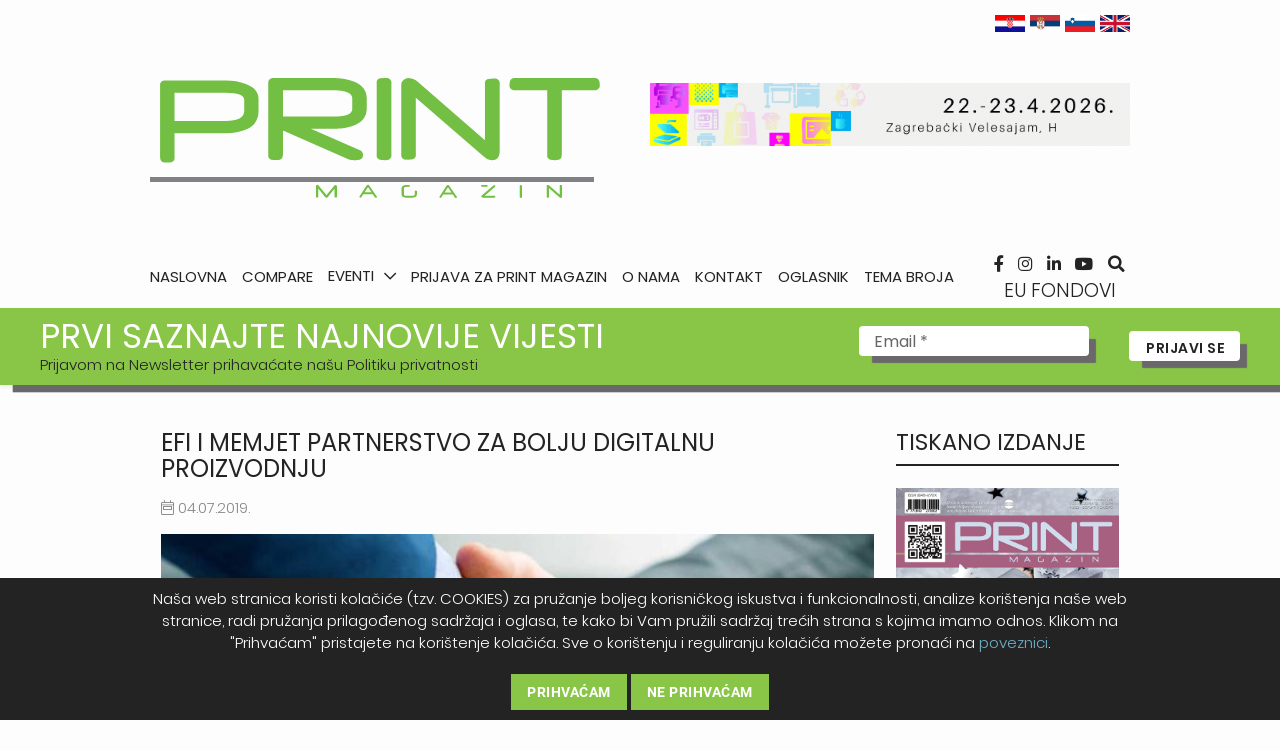

--- FILE ---
content_type: text/html; charset=UTF-8
request_url: https://print-magazin.eu/efi-i-memjet-partnerstvo-za-bolju-digitalnu-proizvodnju/
body_size: 20497
content:
<!DOCTYPE html>
<html>
    <head>
        <!-- Google Tag Manager -->
        <script>(function(w,d,s,l,i){w[l]=w[l]||[];w[l].push({'gtm.start':
        new Date().getTime(),event:'gtm.js'});var f=d.getElementsByTagName(s)[0],
        j=d.createElement(s),dl=l!='dataLayer'?'&l='+l:'';j.async=true;j.src=
        'https://www.googletagmanager.com/gtm.js?id='+i+dl;f.parentNode.insertBefore(j,f);
        })(window,document,'script','dataLayer','GTM-WVJCTB4');</script>
        <!-- End Google Tag Manager -->
        <meta charset="utf-8">
        <link rel="icon" type="image/png" sizes="32x32" href="https://print-magazin.eu/wp-content/themes/print-magazin/assets/img/favicon/favicon-32x32.png">
        <link rel="icon" type="image/png" sizes="16x16" href="https://print-magazin.eu/wp-content/themes/print-magazin/assets/img/favicon/favicon-16x16.png">
        <link rel="mask-icon" href="https://print-magazin.eu/wp-content/themes/print-magazin/assets/img/favicon/safari-pinned-tab.svg" color="#5bbad5">
        <link rel="shortcut icon" href="https://print-magazin.eu/wp-content/themes/print-magazin/assets/img/favicon/favicon.ico">
        <meta name="msapplication-TileColor" content="#da532c">
        <meta name="msapplication-config" content="https://print-magazin.eu/wp-content/themes/print-magazin/assets/img/favicon/browserconfig.xml">
        <meta name="theme-color" content="#ffffff">
        <meta name="viewport" content="width=device-width, initial-scale=1.0"/>
        <script defer data-domain="print-magazin.eu" src="https://instance01-analytics-eu-metrics.avoco.hr/js/script.js"></script>
        <title>EFI i Memjet partnerstvo za bolju digitalnu proizvodnju &#8226; Print Magazin</title>
        <meta name='robots' content='index, follow, max-image-preview:large, max-snippet:-1, max-video-preview:-1' />

<!-- Google Tag Manager for WordPress by gtm4wp.com -->
<script data-cfasync="false" data-pagespeed-no-defer>
	var gtm4wp_datalayer_name = "dataLayer";
	var dataLayer = dataLayer || [];
</script>
<!-- End Google Tag Manager for WordPress by gtm4wp.com -->
	<!-- This site is optimized with the Yoast SEO plugin v26.5 - https://yoast.com/wordpress/plugins/seo/ -->
	<link rel="canonical" href="https://print-magazin.eu/efi-i-memjet-partnerstvo-za-bolju-digitalnu-proizvodnju/" />
	<meta property="og:locale" content="hr_HR" />
	<meta property="og:type" content="article" />
	<meta property="og:title" content="EFI i Memjet partnerstvo za bolju digitalnu proizvodnju &#8226; Print Magazin" />
	<meta property="og:description" content="EFI i Memjet su uspostavili novo partnerstvo, donoseći ultra-brze, visoko kvalitetne EFI Fiery digitalne prednje krajeve u rastući portfelj Memjet DuraLink digitalnih ink jet proizvodnih rješenja. EFI-jev razvoj Fiery DFE rješenja za pisače s DuraLink tehnologijom klijentima će pružiti pristup jednom od najuspješnijih i najpouzdanijih ispisnih poslužitelja za digitalni ispis u boji proizvodne klase. Vrhunske [&hellip;]" />
	<meta property="og:url" content="https://print-magazin.eu/efi-i-memjet-partnerstvo-za-bolju-digitalnu-proizvodnju/" />
	<meta property="og:site_name" content="Print Magazin" />
	<meta property="article:publisher" content="https://www.facebook.com/PrintMagazinEurope" />
	<meta property="article:published_time" content="2019-07-04T08:31:23+00:00" />
	<meta property="article:modified_time" content="2020-01-13T12:44:51+00:00" />
	<meta property="og:image" content="https://print-magazin.eu/wp-content/uploads/2019/07/Efi_Memjet_partnerstvo_Print_Magazin.jpg" />
	<meta property="og:image:width" content="1" />
	<meta property="og:image:height" content="1" />
	<meta property="og:image:type" content="image/jpeg" />
	<meta name="author" content="avoco" />
	<meta name="twitter:card" content="summary_large_image" />
	<meta name="twitter:label1" content="Napisao/la" />
	<meta name="twitter:data1" content="avoco" />
	<meta name="twitter:label2" content="Procijenjeno vrijeme čitanja" />
	<meta name="twitter:data2" content="2 minute" />
	<script type="application/ld+json" class="yoast-schema-graph">{"@context":"https://schema.org","@graph":[{"@type":"Article","@id":"https://print-magazin.eu/efi-i-memjet-partnerstvo-za-bolju-digitalnu-proizvodnju/#article","isPartOf":{"@id":"https://print-magazin.eu/efi-i-memjet-partnerstvo-za-bolju-digitalnu-proizvodnju/"},"author":{"name":"avoco","@id":"https://print-magazin.eu/#/schema/person/29cad648f39169f21b283432c36cb29a"},"headline":"EFI i Memjet partnerstvo za bolju digitalnu proizvodnju","datePublished":"2019-07-04T08:31:23+00:00","dateModified":"2020-01-13T12:44:51+00:00","mainEntityOfPage":{"@id":"https://print-magazin.eu/efi-i-memjet-partnerstvo-za-bolju-digitalnu-proizvodnju/"},"wordCount":398,"publisher":{"@id":"https://print-magazin.eu/#organization"},"image":{"@id":"https://print-magazin.eu/efi-i-memjet-partnerstvo-za-bolju-digitalnu-proizvodnju/#primaryimage"},"thumbnailUrl":"https://print-magazin.eu/wp-content/uploads/2019/07/Efi_Memjet_partnerstvo_Print_Magazin.jpg","articleSection":["Vijesti"],"inLanguage":"hr"},{"@type":"WebPage","@id":"https://print-magazin.eu/efi-i-memjet-partnerstvo-za-bolju-digitalnu-proizvodnju/","url":"https://print-magazin.eu/efi-i-memjet-partnerstvo-za-bolju-digitalnu-proizvodnju/","name":"EFI i Memjet partnerstvo za bolju digitalnu proizvodnju &#8226; Print Magazin","isPartOf":{"@id":"https://print-magazin.eu/#website"},"primaryImageOfPage":{"@id":"https://print-magazin.eu/efi-i-memjet-partnerstvo-za-bolju-digitalnu-proizvodnju/#primaryimage"},"image":{"@id":"https://print-magazin.eu/efi-i-memjet-partnerstvo-za-bolju-digitalnu-proizvodnju/#primaryimage"},"thumbnailUrl":"https://print-magazin.eu/wp-content/uploads/2019/07/Efi_Memjet_partnerstvo_Print_Magazin.jpg","datePublished":"2019-07-04T08:31:23+00:00","dateModified":"2020-01-13T12:44:51+00:00","breadcrumb":{"@id":"https://print-magazin.eu/efi-i-memjet-partnerstvo-za-bolju-digitalnu-proizvodnju/#breadcrumb"},"inLanguage":"hr","potentialAction":[{"@type":"ReadAction","target":["https://print-magazin.eu/efi-i-memjet-partnerstvo-za-bolju-digitalnu-proizvodnju/"]}]},{"@type":"ImageObject","inLanguage":"hr","@id":"https://print-magazin.eu/efi-i-memjet-partnerstvo-za-bolju-digitalnu-proizvodnju/#primaryimage","url":"https://print-magazin.eu/wp-content/uploads/2019/07/Efi_Memjet_partnerstvo_Print_Magazin.jpg","contentUrl":"https://print-magazin.eu/wp-content/uploads/2019/07/Efi_Memjet_partnerstvo_Print_Magazin.jpg"},{"@type":"BreadcrumbList","@id":"https://print-magazin.eu/efi-i-memjet-partnerstvo-za-bolju-digitalnu-proizvodnju/#breadcrumb","itemListElement":[{"@type":"ListItem","position":1,"name":"Početna stranica","item":"https://print-magazin.eu/"},{"@type":"ListItem","position":2,"name":"EFI i Memjet partnerstvo za bolju digitalnu proizvodnju"}]},{"@type":"WebSite","@id":"https://print-magazin.eu/#website","url":"https://print-magazin.eu/","name":"Print Magazin","description":"","publisher":{"@id":"https://print-magazin.eu/#organization"},"potentialAction":[{"@type":"SearchAction","target":{"@type":"EntryPoint","urlTemplate":"https://print-magazin.eu/?s={search_term_string}"},"query-input":{"@type":"PropertyValueSpecification","valueRequired":true,"valueName":"search_term_string"}}],"inLanguage":"hr"},{"@type":"Organization","@id":"https://print-magazin.eu/#organization","name":"Print Magazin","url":"https://print-magazin.eu/","logo":{"@type":"ImageObject","inLanguage":"hr","@id":"https://print-magazin.eu/#/schema/logo/image/","url":"https://print-magazin.eu/wp-content/uploads/2020/01/PRINT-MAGAZIN-LOGOTIP_NOVO.png","contentUrl":"https://print-magazin.eu/wp-content/uploads/2020/01/PRINT-MAGAZIN-LOGOTIP_NOVO.png","width":513,"height":97,"caption":"Print Magazin"},"image":{"@id":"https://print-magazin.eu/#/schema/logo/image/"},"sameAs":["https://www.facebook.com/PrintMagazinEurope","https://www.instagram.com/printmagazin/","https://www.linkedin.com/company/print-magazin/?viewAsMember=true","https://www.youtube.com/channel/UCrrNxLztsg6YEONCxy9XMZA"]},{"@type":"Person","@id":"https://print-magazin.eu/#/schema/person/29cad648f39169f21b283432c36cb29a","name":"avoco","image":{"@type":"ImageObject","inLanguage":"hr","@id":"https://print-magazin.eu/#/schema/person/image/","url":"https://secure.gravatar.com/avatar/e68fefca79792ef62203e28b88e07c9361964284c90d63bf71c211b68c1d9fe1?s=96&d=mm&r=g","contentUrl":"https://secure.gravatar.com/avatar/e68fefca79792ef62203e28b88e07c9361964284c90d63bf71c211b68c1d9fe1?s=96&d=mm&r=g","caption":"avoco"},"url":"https://print-magazin.eu/author/avoco/"}]}</script>
	<!-- / Yoast SEO plugin. -->


<link rel="alternate" title="oEmbed (JSON)" type="application/json+oembed" href="https://print-magazin.eu/wp-json/oembed/1.0/embed?url=https%3A%2F%2Fprint-magazin.eu%2Fefi-i-memjet-partnerstvo-za-bolju-digitalnu-proizvodnju%2F&#038;lang=hr" />
<link rel="alternate" title="oEmbed (XML)" type="text/xml+oembed" href="https://print-magazin.eu/wp-json/oembed/1.0/embed?url=https%3A%2F%2Fprint-magazin.eu%2Fefi-i-memjet-partnerstvo-za-bolju-digitalnu-proizvodnju%2F&#038;format=xml&#038;lang=hr" />
<style id='wp-img-auto-sizes-contain-inline-css' type='text/css'>
img:is([sizes=auto i],[sizes^="auto," i]){contain-intrinsic-size:3000px 1500px}
/*# sourceURL=wp-img-auto-sizes-contain-inline-css */
</style>
<style id='wp-block-library-inline-css' type='text/css'>
:root{--wp-block-synced-color:#7a00df;--wp-block-synced-color--rgb:122,0,223;--wp-bound-block-color:var(--wp-block-synced-color);--wp-editor-canvas-background:#ddd;--wp-admin-theme-color:#007cba;--wp-admin-theme-color--rgb:0,124,186;--wp-admin-theme-color-darker-10:#006ba1;--wp-admin-theme-color-darker-10--rgb:0,107,160.5;--wp-admin-theme-color-darker-20:#005a87;--wp-admin-theme-color-darker-20--rgb:0,90,135;--wp-admin-border-width-focus:2px}@media (min-resolution:192dpi){:root{--wp-admin-border-width-focus:1.5px}}.wp-element-button{cursor:pointer}:root .has-very-light-gray-background-color{background-color:#eee}:root .has-very-dark-gray-background-color{background-color:#313131}:root .has-very-light-gray-color{color:#eee}:root .has-very-dark-gray-color{color:#313131}:root .has-vivid-green-cyan-to-vivid-cyan-blue-gradient-background{background:linear-gradient(135deg,#00d084,#0693e3)}:root .has-purple-crush-gradient-background{background:linear-gradient(135deg,#34e2e4,#4721fb 50%,#ab1dfe)}:root .has-hazy-dawn-gradient-background{background:linear-gradient(135deg,#faaca8,#dad0ec)}:root .has-subdued-olive-gradient-background{background:linear-gradient(135deg,#fafae1,#67a671)}:root .has-atomic-cream-gradient-background{background:linear-gradient(135deg,#fdd79a,#004a59)}:root .has-nightshade-gradient-background{background:linear-gradient(135deg,#330968,#31cdcf)}:root .has-midnight-gradient-background{background:linear-gradient(135deg,#020381,#2874fc)}:root{--wp--preset--font-size--normal:16px;--wp--preset--font-size--huge:42px}.has-regular-font-size{font-size:1em}.has-larger-font-size{font-size:2.625em}.has-normal-font-size{font-size:var(--wp--preset--font-size--normal)}.has-huge-font-size{font-size:var(--wp--preset--font-size--huge)}.has-text-align-center{text-align:center}.has-text-align-left{text-align:left}.has-text-align-right{text-align:right}.has-fit-text{white-space:nowrap!important}#end-resizable-editor-section{display:none}.aligncenter{clear:both}.items-justified-left{justify-content:flex-start}.items-justified-center{justify-content:center}.items-justified-right{justify-content:flex-end}.items-justified-space-between{justify-content:space-between}.screen-reader-text{border:0;clip-path:inset(50%);height:1px;margin:-1px;overflow:hidden;padding:0;position:absolute;width:1px;word-wrap:normal!important}.screen-reader-text:focus{background-color:#ddd;clip-path:none;color:#444;display:block;font-size:1em;height:auto;left:5px;line-height:normal;padding:15px 23px 14px;text-decoration:none;top:5px;width:auto;z-index:100000}html :where(.has-border-color){border-style:solid}html :where([style*=border-top-color]){border-top-style:solid}html :where([style*=border-right-color]){border-right-style:solid}html :where([style*=border-bottom-color]){border-bottom-style:solid}html :where([style*=border-left-color]){border-left-style:solid}html :where([style*=border-width]){border-style:solid}html :where([style*=border-top-width]){border-top-style:solid}html :where([style*=border-right-width]){border-right-style:solid}html :where([style*=border-bottom-width]){border-bottom-style:solid}html :where([style*=border-left-width]){border-left-style:solid}html :where(img[class*=wp-image-]){height:auto;max-width:100%}:where(figure){margin:0 0 1em}html :where(.is-position-sticky){--wp-admin--admin-bar--position-offset:var(--wp-admin--admin-bar--height,0px)}@media screen and (max-width:600px){html :where(.is-position-sticky){--wp-admin--admin-bar--position-offset:0px}}

/*# sourceURL=wp-block-library-inline-css */
</style><style id='global-styles-inline-css' type='text/css'>
:root{--wp--preset--aspect-ratio--square: 1;--wp--preset--aspect-ratio--4-3: 4/3;--wp--preset--aspect-ratio--3-4: 3/4;--wp--preset--aspect-ratio--3-2: 3/2;--wp--preset--aspect-ratio--2-3: 2/3;--wp--preset--aspect-ratio--16-9: 16/9;--wp--preset--aspect-ratio--9-16: 9/16;--wp--preset--color--black: #000000;--wp--preset--color--cyan-bluish-gray: #abb8c3;--wp--preset--color--white: #ffffff;--wp--preset--color--pale-pink: #f78da7;--wp--preset--color--vivid-red: #cf2e2e;--wp--preset--color--luminous-vivid-orange: #ff6900;--wp--preset--color--luminous-vivid-amber: #fcb900;--wp--preset--color--light-green-cyan: #7bdcb5;--wp--preset--color--vivid-green-cyan: #00d084;--wp--preset--color--pale-cyan-blue: #8ed1fc;--wp--preset--color--vivid-cyan-blue: #0693e3;--wp--preset--color--vivid-purple: #9b51e0;--wp--preset--gradient--vivid-cyan-blue-to-vivid-purple: linear-gradient(135deg,rgb(6,147,227) 0%,rgb(155,81,224) 100%);--wp--preset--gradient--light-green-cyan-to-vivid-green-cyan: linear-gradient(135deg,rgb(122,220,180) 0%,rgb(0,208,130) 100%);--wp--preset--gradient--luminous-vivid-amber-to-luminous-vivid-orange: linear-gradient(135deg,rgb(252,185,0) 0%,rgb(255,105,0) 100%);--wp--preset--gradient--luminous-vivid-orange-to-vivid-red: linear-gradient(135deg,rgb(255,105,0) 0%,rgb(207,46,46) 100%);--wp--preset--gradient--very-light-gray-to-cyan-bluish-gray: linear-gradient(135deg,rgb(238,238,238) 0%,rgb(169,184,195) 100%);--wp--preset--gradient--cool-to-warm-spectrum: linear-gradient(135deg,rgb(74,234,220) 0%,rgb(151,120,209) 20%,rgb(207,42,186) 40%,rgb(238,44,130) 60%,rgb(251,105,98) 80%,rgb(254,248,76) 100%);--wp--preset--gradient--blush-light-purple: linear-gradient(135deg,rgb(255,206,236) 0%,rgb(152,150,240) 100%);--wp--preset--gradient--blush-bordeaux: linear-gradient(135deg,rgb(254,205,165) 0%,rgb(254,45,45) 50%,rgb(107,0,62) 100%);--wp--preset--gradient--luminous-dusk: linear-gradient(135deg,rgb(255,203,112) 0%,rgb(199,81,192) 50%,rgb(65,88,208) 100%);--wp--preset--gradient--pale-ocean: linear-gradient(135deg,rgb(255,245,203) 0%,rgb(182,227,212) 50%,rgb(51,167,181) 100%);--wp--preset--gradient--electric-grass: linear-gradient(135deg,rgb(202,248,128) 0%,rgb(113,206,126) 100%);--wp--preset--gradient--midnight: linear-gradient(135deg,rgb(2,3,129) 0%,rgb(40,116,252) 100%);--wp--preset--font-size--small: 13px;--wp--preset--font-size--medium: 20px;--wp--preset--font-size--large: 36px;--wp--preset--font-size--x-large: 42px;--wp--preset--spacing--20: 0.44rem;--wp--preset--spacing--30: 0.67rem;--wp--preset--spacing--40: 1rem;--wp--preset--spacing--50: 1.5rem;--wp--preset--spacing--60: 2.25rem;--wp--preset--spacing--70: 3.38rem;--wp--preset--spacing--80: 5.06rem;--wp--preset--shadow--natural: 6px 6px 9px rgba(0, 0, 0, 0.2);--wp--preset--shadow--deep: 12px 12px 50px rgba(0, 0, 0, 0.4);--wp--preset--shadow--sharp: 6px 6px 0px rgba(0, 0, 0, 0.2);--wp--preset--shadow--outlined: 6px 6px 0px -3px rgb(255, 255, 255), 6px 6px rgb(0, 0, 0);--wp--preset--shadow--crisp: 6px 6px 0px rgb(0, 0, 0);}:where(.is-layout-flex){gap: 0.5em;}:where(.is-layout-grid){gap: 0.5em;}body .is-layout-flex{display: flex;}.is-layout-flex{flex-wrap: wrap;align-items: center;}.is-layout-flex > :is(*, div){margin: 0;}body .is-layout-grid{display: grid;}.is-layout-grid > :is(*, div){margin: 0;}:where(.wp-block-columns.is-layout-flex){gap: 2em;}:where(.wp-block-columns.is-layout-grid){gap: 2em;}:where(.wp-block-post-template.is-layout-flex){gap: 1.25em;}:where(.wp-block-post-template.is-layout-grid){gap: 1.25em;}.has-black-color{color: var(--wp--preset--color--black) !important;}.has-cyan-bluish-gray-color{color: var(--wp--preset--color--cyan-bluish-gray) !important;}.has-white-color{color: var(--wp--preset--color--white) !important;}.has-pale-pink-color{color: var(--wp--preset--color--pale-pink) !important;}.has-vivid-red-color{color: var(--wp--preset--color--vivid-red) !important;}.has-luminous-vivid-orange-color{color: var(--wp--preset--color--luminous-vivid-orange) !important;}.has-luminous-vivid-amber-color{color: var(--wp--preset--color--luminous-vivid-amber) !important;}.has-light-green-cyan-color{color: var(--wp--preset--color--light-green-cyan) !important;}.has-vivid-green-cyan-color{color: var(--wp--preset--color--vivid-green-cyan) !important;}.has-pale-cyan-blue-color{color: var(--wp--preset--color--pale-cyan-blue) !important;}.has-vivid-cyan-blue-color{color: var(--wp--preset--color--vivid-cyan-blue) !important;}.has-vivid-purple-color{color: var(--wp--preset--color--vivid-purple) !important;}.has-black-background-color{background-color: var(--wp--preset--color--black) !important;}.has-cyan-bluish-gray-background-color{background-color: var(--wp--preset--color--cyan-bluish-gray) !important;}.has-white-background-color{background-color: var(--wp--preset--color--white) !important;}.has-pale-pink-background-color{background-color: var(--wp--preset--color--pale-pink) !important;}.has-vivid-red-background-color{background-color: var(--wp--preset--color--vivid-red) !important;}.has-luminous-vivid-orange-background-color{background-color: var(--wp--preset--color--luminous-vivid-orange) !important;}.has-luminous-vivid-amber-background-color{background-color: var(--wp--preset--color--luminous-vivid-amber) !important;}.has-light-green-cyan-background-color{background-color: var(--wp--preset--color--light-green-cyan) !important;}.has-vivid-green-cyan-background-color{background-color: var(--wp--preset--color--vivid-green-cyan) !important;}.has-pale-cyan-blue-background-color{background-color: var(--wp--preset--color--pale-cyan-blue) !important;}.has-vivid-cyan-blue-background-color{background-color: var(--wp--preset--color--vivid-cyan-blue) !important;}.has-vivid-purple-background-color{background-color: var(--wp--preset--color--vivid-purple) !important;}.has-black-border-color{border-color: var(--wp--preset--color--black) !important;}.has-cyan-bluish-gray-border-color{border-color: var(--wp--preset--color--cyan-bluish-gray) !important;}.has-white-border-color{border-color: var(--wp--preset--color--white) !important;}.has-pale-pink-border-color{border-color: var(--wp--preset--color--pale-pink) !important;}.has-vivid-red-border-color{border-color: var(--wp--preset--color--vivid-red) !important;}.has-luminous-vivid-orange-border-color{border-color: var(--wp--preset--color--luminous-vivid-orange) !important;}.has-luminous-vivid-amber-border-color{border-color: var(--wp--preset--color--luminous-vivid-amber) !important;}.has-light-green-cyan-border-color{border-color: var(--wp--preset--color--light-green-cyan) !important;}.has-vivid-green-cyan-border-color{border-color: var(--wp--preset--color--vivid-green-cyan) !important;}.has-pale-cyan-blue-border-color{border-color: var(--wp--preset--color--pale-cyan-blue) !important;}.has-vivid-cyan-blue-border-color{border-color: var(--wp--preset--color--vivid-cyan-blue) !important;}.has-vivid-purple-border-color{border-color: var(--wp--preset--color--vivid-purple) !important;}.has-vivid-cyan-blue-to-vivid-purple-gradient-background{background: var(--wp--preset--gradient--vivid-cyan-blue-to-vivid-purple) !important;}.has-light-green-cyan-to-vivid-green-cyan-gradient-background{background: var(--wp--preset--gradient--light-green-cyan-to-vivid-green-cyan) !important;}.has-luminous-vivid-amber-to-luminous-vivid-orange-gradient-background{background: var(--wp--preset--gradient--luminous-vivid-amber-to-luminous-vivid-orange) !important;}.has-luminous-vivid-orange-to-vivid-red-gradient-background{background: var(--wp--preset--gradient--luminous-vivid-orange-to-vivid-red) !important;}.has-very-light-gray-to-cyan-bluish-gray-gradient-background{background: var(--wp--preset--gradient--very-light-gray-to-cyan-bluish-gray) !important;}.has-cool-to-warm-spectrum-gradient-background{background: var(--wp--preset--gradient--cool-to-warm-spectrum) !important;}.has-blush-light-purple-gradient-background{background: var(--wp--preset--gradient--blush-light-purple) !important;}.has-blush-bordeaux-gradient-background{background: var(--wp--preset--gradient--blush-bordeaux) !important;}.has-luminous-dusk-gradient-background{background: var(--wp--preset--gradient--luminous-dusk) !important;}.has-pale-ocean-gradient-background{background: var(--wp--preset--gradient--pale-ocean) !important;}.has-electric-grass-gradient-background{background: var(--wp--preset--gradient--electric-grass) !important;}.has-midnight-gradient-background{background: var(--wp--preset--gradient--midnight) !important;}.has-small-font-size{font-size: var(--wp--preset--font-size--small) !important;}.has-medium-font-size{font-size: var(--wp--preset--font-size--medium) !important;}.has-large-font-size{font-size: var(--wp--preset--font-size--large) !important;}.has-x-large-font-size{font-size: var(--wp--preset--font-size--x-large) !important;}
/*# sourceURL=global-styles-inline-css */
</style>

<style id='classic-theme-styles-inline-css' type='text/css'>
/*! This file is auto-generated */
.wp-block-button__link{color:#fff;background-color:#32373c;border-radius:9999px;box-shadow:none;text-decoration:none;padding:calc(.667em + 2px) calc(1.333em + 2px);font-size:1.125em}.wp-block-file__button{background:#32373c;color:#fff;text-decoration:none}
/*# sourceURL=/wp-includes/css/classic-themes.min.css */
</style>
<link rel='stylesheet' id='dnd-upload-cf7-css' href='https://print-magazin.eu/wp-content/plugins/drag-and-drop-multiple-file-upload-contact-form-7/assets/css/dnd-upload-cf7.css?ver=1.3.9.2' type='text/css' media='all' />
<link rel='stylesheet' id='contact-form-7-css' href='https://print-magazin.eu/wp-content/plugins/contact-form-7/includes/css/styles.css?ver=5.1' type='text/css' media='all' />
<link rel='stylesheet' id='dashicons-css' href='https://print-magazin.eu/wp-includes/css/dashicons.min.css?ver=6.9' type='text/css' media='all' />
<link rel='stylesheet' id='cgdpr-css-css' href='https://print-magazin.eu/wp-content/plugins/cookie-gdpr/css/cgdpr.css?ver=6.9' type='text/css' media='all' />
<link rel='stylesheet' id='main_css-css' href='https://print-magazin.eu/wp-content/themes/print-magazin/assets/css/main.css?ver=1768795237' type='text/css' media='all' />
<link rel='stylesheet' id='custom_css-css' href='https://print-magazin.eu/wp-content/themes/print-magazin/assets/css/custom.css?ver=1768795237' type='text/css' media='all' />
<link rel='stylesheet' id='ticker-css' href='https://print-magazin.eu/wp-content/themes/print-magazin/assets/css/vendor/carouselTicker.css?ver=1768795237' type='text/css' media='all' />
<script type="text/javascript" id="real3d-flipbook-forntend-js-extra">
/* <![CDATA[ */
var r3d_frontend = {"rootFolder":"https://print-magazin.eu/wp-content/plugins/real3d-flipbook/","version":"4.7.3","options":{"pages":[],"pdfUrl":"","printPdfUrl":"","tableOfContent":[],"id":"","bookId":"","date":"","lightboxThumbnailUrl":"","mode":"normal","viewMode":"webgl","pageTextureSize":"2048","pageTextureSizeSmall":"1500","pageTextureSizeMobile":"","pageTextureSizeMobileSmall":"1024","minPixelRatio":"1","pdfTextLayer":"true","zoomMin":"0.9","zoomStep":"2","zoomSize":"","zoomReset":"false","doubleClickZoom":"true","pageDrag":"true","singlePageMode":"false","pageFlipDuration":"1","sound":"true","startPage":"1","pageNumberOffset":"0","deeplinking":{"enabled":"false","prefix":""},"responsiveView":"true","responsiveViewTreshold":"768","responsiveViewRatio":"1","cover":"true","backCover":"true","height":"400","responsiveHeight":"true","containerRatio":"","thumbnailsOnStart":"false","contentOnStart":"false","searchOnStart":"","searchResultsThumbs":"false","tableOfContentCloseOnClick":"true","thumbsCloseOnClick":"true","autoplayOnStart":"false","autoplayInterval":"3000","autoplayLoop":"true","autoplayStartPage":"1","rightToLeft":"false","pageWidth":"","pageHeight":"","thumbSize":"130","logoImg":"","logoUrl":"","logoUrlTarget":"","logoCSS":"position:absolute;left:0;top:0;","menuSelector":"","zIndex":"auto","preloaderText":"","googleAnalyticsTrackingCode":"","pdfBrowserViewerIfIE":"false","modeMobile":"","viewModeMobile":"","aspectMobile":"","aspectRatioMobile":"0.71","singlePageModeIfMobile":"false","logoHideOnMobile":"false","mobile":{"thumbnailsOnStart":"false","contentOnStart":"false","currentPage":{"enabled":"false"}},"lightboxCssClass":"","lightboxLink":"","lightboxLinkNewWindow":"true","lightboxBackground":"rgb(81, 85, 88)","lightboxBackgroundPattern":"","lightboxBackgroundImage":"","lightboxContainerCSS":"display:inline-block;padding:10px;","lightboxThumbnailHeight":"300","lightboxThumbnailUrlCSS":"display:block;","lightboxThumbnailInfo":"false","lightboxThumbnailInfoText":"","lightboxThumbnailInfoCSS":"top: 0;  width: 100%; height: 100%; font-size: 16px; color: #000; background: rgba(255,255,255,.8);","showTitle":"false","showDate":"false","hideThumbnail":"false","lightboxText":"","lightboxTextCSS":"display:block;","lightboxTextPosition":"top","lightBoxOpened":"false","lightBoxFullscreen":"false","lightboxCloseOnClick":"false","lightboxStartPage":"","lightboxMarginV":"0","lightboxMarginH":"0","lights":"true","lightPositionX":"0","lightPositionY":"150","lightPositionZ":"1400","lightIntensity":"0.6","shadows":"true","shadowMapSize":"2048","shadowOpacity":"0.2","shadowDistance":"15","pageHardness":"2","coverHardness":"2","pageRoughness":"1","pageMetalness":"0","pageSegmentsW":"6","pageSegmentsH":"1","pageMiddleShadowSize":"2","pageMiddleShadowColorL":"#999999","pageMiddleShadowColorR":"#777777","antialias":"false","pan":"0","tilt":"0","rotateCameraOnMouseDrag":"true","panMax":"20","panMin":"-20","tiltMax":"0","tiltMin":"0","currentPage":{"enabled":"true","title":"Current page","hAlign":"left","vAlign":"top"},"btnAutoplay":{"enabled":"true","title":"Autoplay"},"btnNext":{"enabled":"true","title":"Next Page"},"btnLast":{"enabled":"false","title":"Last Page"},"btnPrev":{"enabled":"true","title":"Previous Page"},"btnFirst":{"enabled":"false","title":"First Page"},"btnZoomIn":{"enabled":"true","title":"Zoom in"},"btnZoomOut":{"enabled":"true","title":"Zoom out"},"btnToc":{"enabled":"true","title":"Table of Contents"},"btnThumbs":{"enabled":"true","title":"Pages"},"btnShare":{"enabled":"true","title":"Share"},"btnNotes":{"enabled":"false","title":"Notes"},"btnDownloadPages":{"enabled":"false","url":"","title":"Download pages"},"btnDownloadPdf":{"enabled":"true","url":"","title":"Download PDF","forceDownload":"true","openInNewWindow":"true"},"btnSound":{"enabled":"true","title":"Sound"},"btnExpand":{"enabled":"true","title":"Toggle fullscreen"},"btnSingle":{"enabled":"true","title":"Toggle single page"},"btnSearch":{"enabled":"false","title":"Search"},"search":{"enabled":"false","title":"Search"},"btnBookmark":{"enabled":"false","title":"Bookmark"},"btnPrint":{"enabled":"true","title":"Print"},"btnTools":{"enabled":"true","title":"Tools"},"btnClose":{"enabled":"true","title":"Close"},"whatsapp":{"enabled":"true"},"twitter":{"enabled":"true"},"facebook":{"enabled":"true"},"pinterest":{"enabled":"true"},"email":{"enabled":"true"},"linkedin":{"enabled":"true"},"digg":{"enabled":"false"},"reddit":{"enabled":"false"},"shareUrl":"","shareTitle":"","shareImage":"","layout":1,"icons":"FontAwesome","skin":"light","useFontAwesome5":"true","sideNavigationButtons":"true","menuNavigationButtons":"false","backgroundColor":"rgb(81, 85, 88)","backgroundPattern":"","backgroundImage":"","backgroundTransparent":"false","menuBackground":"","menuShadow":"","menuMargin":"0","menuPadding":"0","menuOverBook":"false","menuFloating":"false","menuTransparent":"false","menu2Background":"","menu2Shadow":"","menu2Margin":"0","menu2Padding":"0","menu2OverBook":"true","menu2Floating":"false","menu2Transparent":"true","skinColor":"","skinBackground":"","hideMenu":"false","menuAlignHorizontal":"center","btnColor":"","btnColorHover":"","btnBackground":"none","btnRadius":"0","btnMargin":"0","btnSize":"18","btnPaddingV":"10","btnPaddingH":"10","btnShadow":"","btnTextShadow":"","btnBorder":"","sideBtnColor":"#fff","sideBtnColorHover":"#fff","sideBtnBackground":"rgba(0,0,0,.3)","sideBtnBackgroundHover":"","sideBtnRadius":"0","sideBtnMargin":"0","sideBtnSize":"25","sideBtnPaddingV":"10","sideBtnPaddingH":"10","sideBtnShadow":"","sideBtnTextShadow":"","sideBtnBorder":"","closeBtnColorHover":"#FFF","closeBtnBackground":"rgba(0,0,0,.4)","closeBtnRadius":"0","closeBtnMargin":"0","closeBtnSize":"20","closeBtnPadding":"5","closeBtnTextShadow":"","closeBtnBorder":"","floatingBtnColor":"","floatingBtnColorHover":"","floatingBtnBackground":"","floatingBtnBackgroundHover":"","floatingBtnRadius":"","floatingBtnMargin":"","floatingBtnSize":"","floatingBtnPadding":"","floatingBtnShadow":"","floatingBtnTextShadow":"","floatingBtnBorder":"","currentPageMarginV":"5","currentPageMarginH":"5","arrowsAlwaysEnabledForNavigation":"true","arrowsDisabledNotFullscreen":"true","touchSwipeEnabled":"true","fitToWidth":"false","rightClickEnabled":"true","linkColor":"rgba(0, 0, 0, 0)","linkColorHover":"rgba(255, 255, 0, 1)","linkOpacity":"0.4","linkTarget":"_blank","pdfAutoLinks":"false","disableRange":"false","strings":{"print":"Print","printLeftPage":"Print left page","printRightPage":"Print right page","printCurrentPage":"Print current page","printAllPages":"Print all pages","download":"Download","downloadLeftPage":"Download left page","downloadRightPage":"Download right page","downloadCurrentPage":"Download current page","downloadAllPages":"Download all pages","bookmarks":"Bookmarks","bookmarkLeftPage":"Bookmark left page","bookmarkRightPage":"Bookmark right page","bookmarkCurrentPage":"Bookmark current page","search":"Search","findInDocument":"Find in document","pagesFoundContaining":"pages found containing","noMatches":"No matches","matchesFound":"matches found","page":"Page","matches":"matches","thumbnails":"Thumbnails","tableOfContent":"Table of Contents","share":"Share","pressEscToClose":"Press ESC to close","password":"Password","addNote":"Add note","typeInYourNote":"Type in your note..."},"access":"free","backgroundMusic":"","cornerCurl":"false","pdfTools":{"pageHeight":1500,"thumbHeight":200,"quality":0.8,"textLayer":"true","autoConvert":"true"},"slug":"","convertPDFLinks":"true","convertPDFLinksWithClass":"","convertPDFLinksWithoutClass":"no-lightbox","overridePDFEmbedder":"true","overrideDflip":"true","overrideWonderPDFEmbed":"true","override3DFlipBook":"true","overridePDFjsViewer":"true","resumeReading":"false","previewPages":"","previewMode":"","s":"67b550dc"}};
//# sourceURL=real3d-flipbook-forntend-js-extra
/* ]]> */
</script>
<script type="text/javascript" src="https://print-magazin.eu/wp-content/plugins/real3d-flipbook/js/frontend.js?ver=4.7.3" id="real3d-flipbook-forntend-js"></script>
<script type="text/javascript" src="https://print-magazin.eu/wp-includes/js/jquery/jquery.min.js?ver=3.7.1" id="jquery-core-js"></script>
<script type="text/javascript" src="https://print-magazin.eu/wp-includes/js/jquery/jquery-migrate.min.js?ver=3.4.1" id="jquery-migrate-js"></script>
<link rel="https://api.w.org/" href="https://print-magazin.eu/wp-json/" /><link rel="alternate" title="JSON" type="application/json" href="https://print-magazin.eu/wp-json/wp/v2/posts/31819" /><link rel='shortlink' href='https://print-magazin.eu/?p=31819' />
		<!-- Google Analytics added by Gravitate Event Tracking - This can be disabled in the Plugin Settings -->
		<script>
		(function(i,s,o,g,r,a,m){i['GoogleAnalyticsObject']=r;i[r]=i[r]||function(){
		(i[r].q=i[r].q||[]).push(arguments)},i[r].l=1*new Date();a=s.createElement(o),
		m=s.getElementsByTagName(o)[0];a.async=1;a.src=g;m.parentNode.insertBefore(a,m)
		})(window,document,'script','//www.google-analytics.com/analytics.js','ga');

		ga('create', 'UA-160055160-1', 'auto');
		ga('require', 'displayfeatures');
		ga('send', 'pageview');

		</script>
		<!-- End Google Analytics -->

		
<!-- Google Tag Manager for WordPress by gtm4wp.com -->
<!-- GTM Container placement set to automatic -->
<script data-cfasync="false" data-pagespeed-no-defer type="text/javascript">
	var dataLayer_content = {"pagePostType":"post","pagePostType2":"single-post","pageCategory":["vijesti"],"pagePostAuthor":"avoco"};
	dataLayer.push( dataLayer_content );
</script>
<script data-cfasync="false" data-pagespeed-no-defer type="text/javascript">
(function(w,d,s,l,i){w[l]=w[l]||[];w[l].push({'gtm.start':
new Date().getTime(),event:'gtm.js'});var f=d.getElementsByTagName(s)[0],
j=d.createElement(s),dl=l!='dataLayer'?'&l='+l:'';j.async=true;j.src=
'//www.googletagmanager.com/gtm.js?id='+i+dl;f.parentNode.insertBefore(j,f);
})(window,document,'script','dataLayer','GTM-NSPLW2T');
</script>
<!-- End Google Tag Manager for WordPress by gtm4wp.com -->		<style type="text/css" id="wp-custom-css">
			.printer-price{
	margin-left: auto;
	display: inline-block;
	font-weight: 600;
	font-size: 17px !important;
	color: black !important;
}
.product-name{
	display: flex;
	align-items: center;
	margin-bottom: 0 !important;
}
.galerija-printera div{
	display flex;
	height: 180px;
	
}
.foto-galerija{
	max-width: 100%;
	object-fit: cover;
	max-height: 180px;
}
.galerija-printera{
	display: flex;
	flex-wrap: wrap;
	gap: 10px;
}
#eventOver{
	display: block;
}
.tab-inside.disabled{
	opacity: 0.25;
	pointer-events: none;
}
.shortcode div{
	display: block !important;
}

.shortcode img{
	  width: 100%;
    height: auto; 
    object-fit: contain;
}
article:hover div img{
	transform: scale(1);
}
@media only screen and (min-width: 1200px){

}

article.col.s12.aos-init div{
	padding: 0 !important;
}
article.col.s12.aos-init div img{
	max-height:507px;
}
.post-type-archive-tiskano_izdanje div.row{
	display: flex !important;
	flex-wrap: wrap;
}

.news.category-news-container article.new-one div div div img{
	display:none !important;
}

.news.category-news-container  article.new-one > div > div{
	position: absolute;
	top: 0;
 left: 0;
	right: 0;
	bottom: 0;
}
.news.category-news-container  article.new-one > div {position: relative;}
@media only screen and (max-width: 768px){
	.oglasnik ul{
		flex-wrap: wrap;
	}
	.oglasnik ul li{
		max-height:250px;}
}
		</style>
		    <link rel='stylesheet' id='mailpoet_public-css' href='https://print-magazin.eu/wp-content/plugins/mailpoet/assets/dist/css/mailpoet-public.b1f0906e.css?ver=6.9' type='text/css' media='all' />
<link rel='stylesheet' id='mailpoet_custom_fonts_0-css' href='https://fonts.googleapis.com/css?family=Abril+FatFace%3A400%2C400i%2C700%2C700i%7CAlegreya%3A400%2C400i%2C700%2C700i%7CAlegreya+Sans%3A400%2C400i%2C700%2C700i%7CAmatic+SC%3A400%2C400i%2C700%2C700i%7CAnonymous+Pro%3A400%2C400i%2C700%2C700i%7CArchitects+Daughter%3A400%2C400i%2C700%2C700i%7CArchivo%3A400%2C400i%2C700%2C700i%7CArchivo+Narrow%3A400%2C400i%2C700%2C700i%7CAsap%3A400%2C400i%2C700%2C700i%7CBarlow%3A400%2C400i%2C700%2C700i%7CBioRhyme%3A400%2C400i%2C700%2C700i%7CBonbon%3A400%2C400i%2C700%2C700i%7CCabin%3A400%2C400i%2C700%2C700i%7CCairo%3A400%2C400i%2C700%2C700i%7CCardo%3A400%2C400i%2C700%2C700i%7CChivo%3A400%2C400i%2C700%2C700i%7CConcert+One%3A400%2C400i%2C700%2C700i%7CCormorant%3A400%2C400i%2C700%2C700i%7CCrimson+Text%3A400%2C400i%2C700%2C700i%7CEczar%3A400%2C400i%2C700%2C700i%7CExo+2%3A400%2C400i%2C700%2C700i%7CFira+Sans%3A400%2C400i%2C700%2C700i%7CFjalla+One%3A400%2C400i%2C700%2C700i%7CFrank+Ruhl+Libre%3A400%2C400i%2C700%2C700i%7CGreat+Vibes%3A400%2C400i%2C700%2C700i&#038;ver=6.9' type='text/css' media='all' />
<link rel='stylesheet' id='mailpoet_custom_fonts_1-css' href='https://fonts.googleapis.com/css?family=Heebo%3A400%2C400i%2C700%2C700i%7CIBM+Plex%3A400%2C400i%2C700%2C700i%7CInconsolata%3A400%2C400i%2C700%2C700i%7CIndie+Flower%3A400%2C400i%2C700%2C700i%7CInknut+Antiqua%3A400%2C400i%2C700%2C700i%7CInter%3A400%2C400i%2C700%2C700i%7CKarla%3A400%2C400i%2C700%2C700i%7CLibre+Baskerville%3A400%2C400i%2C700%2C700i%7CLibre+Franklin%3A400%2C400i%2C700%2C700i%7CMontserrat%3A400%2C400i%2C700%2C700i%7CNeuton%3A400%2C400i%2C700%2C700i%7CNotable%3A400%2C400i%2C700%2C700i%7CNothing+You+Could+Do%3A400%2C400i%2C700%2C700i%7CNoto+Sans%3A400%2C400i%2C700%2C700i%7CNunito%3A400%2C400i%2C700%2C700i%7COld+Standard+TT%3A400%2C400i%2C700%2C700i%7COxygen%3A400%2C400i%2C700%2C700i%7CPacifico%3A400%2C400i%2C700%2C700i%7CPoppins%3A400%2C400i%2C700%2C700i%7CProza+Libre%3A400%2C400i%2C700%2C700i%7CPT+Sans%3A400%2C400i%2C700%2C700i%7CPT+Serif%3A400%2C400i%2C700%2C700i%7CRakkas%3A400%2C400i%2C700%2C700i%7CReenie+Beanie%3A400%2C400i%2C700%2C700i%7CRoboto+Slab%3A400%2C400i%2C700%2C700i&#038;ver=6.9' type='text/css' media='all' />
<link rel='stylesheet' id='mailpoet_custom_fonts_2-css' href='https://fonts.googleapis.com/css?family=Ropa+Sans%3A400%2C400i%2C700%2C700i%7CRubik%3A400%2C400i%2C700%2C700i%7CShadows+Into+Light%3A400%2C400i%2C700%2C700i%7CSpace+Mono%3A400%2C400i%2C700%2C700i%7CSpectral%3A400%2C400i%2C700%2C700i%7CSue+Ellen+Francisco%3A400%2C400i%2C700%2C700i%7CTitillium+Web%3A400%2C400i%2C700%2C700i%7CUbuntu%3A400%2C400i%2C700%2C700i%7CVarela%3A400%2C400i%2C700%2C700i%7CVollkorn%3A400%2C400i%2C700%2C700i%7CWork+Sans%3A400%2C400i%2C700%2C700i%7CYatra+One%3A400%2C400i%2C700%2C700i&#038;ver=6.9' type='text/css' media='all' />
</head>

    <body class="wp-singular post-template-default single single-post postid-31819 single-format-standard wp-theme-print-magazin ally-default" >
            <!-- Google Tag Manager (noscript) -->
        <noscript><iframe src="https://www.googletagmanager.com/ns.html?id=GTM-WVJCTB4"
        height="0" width="0" style="display:none;visibility:hidden"></iframe></noscript>
        <!-- End Google Tag Manager (noscript) -->
        <div id="fb-root"></div>
        <script async defer crossorigin="anonymous" src="https://connect.facebook.net/en_US/sdk.js#xfbml=1&version=v4.0"></script>

        
                    <div class="lang-row container">
                <ul>
                                           
                            <li class="right"><a href="https://print-magazin.eu/efi-i-memjet-partnerstvo-za-bolju-digitalnu-proizvodnju/"><img src="/wp-content/polylang/hr.png" alt="Hrvatski" /></a></li>    
                                            
                                           
                            <li class="right"><a href="https://print-magazin.eu/rs/"><img src="/wp-content/polylang/sr_RS.png" alt="Српски језик" /></a></li>    
                                            
                                           
                            <li class="right"><a href="https://print-magazin.eu/si/"><img src="/wp-content/polylang/sl_SI.png" alt="Slovenščina" /></a></li>    
                                            
                                           
                            <li class="right"><a href="https://print-magazin.eu/en/"><img src="/wp-content/polylang/en_GB.png" alt="English" /></a></li>    
                                            
                                    </ul>
            </div>
        
        <div class="top-header container">
            <div class="image-container logo-container">
                <div class="animate">
                    <a href="https://print-magazin.eu"><img src="https://print-magazin.eu/wp-content/themes/print-magazin/assets/img/logo.svg" class="responsive-img"></a>
                </div>
            </div>

            	<section class="banner-default container">
		<ul id="top-slider">
							<li data-time="17">
					<a target="_blank" href="https://print-magazin.eu/eventi/print21-promodays-zagreb/#apply">
						<img src="https://print-magazin.eu/wp-content/uploads/2025/12/Banner-registracije-otvorene-Print21-2026-1.gif" class="responsive-img">
					</a>
				</li>
					</ul>
	</section>


        </div>

        <header>
            <div class="container">
                <div class="show-search">
                    <form action="https://print-magazin.eu/">
                         <input placeholder="Traži..." id="s" name="s" type="text">
                    </form>
                    <a class="close-search"><i class="fas fa-times"></i></a>
                </div>
                <nav>
                    <div class="nav-wrapper">
                        <a href="#" class="sidenav-trigger" data-target="sidebar"><i class="sidenav-toggler"></i></a>
                        <ul class="hide-on-med-and-down">
                            <li><a href="https://print-magazin.eu" class="hover-center">Naslovna</a></li>
                                                                                                                            
                                    <li>
                                                                                    <a href="https://print-magazin.eu/printer/" class="hover-center">Compare</a>
                                                                            </li>
                                                                                                        <li>
                                        <a class="dropdown-trigger" href="https://print-magazin.eu/eventi/" data-target="item-114">Eventi<i class="far fa-chevron-down"></i></a>
                                        <ul id="item-114" class="dropdown-content">
                                                                                                                                        <li>                                                        <a href="https://print-magazin.eu/eventi/textile-week-adria-2/" class="over-center">Textile Week Adria</a>
                                                    </li>
                                                                                            <li>                                                        <a href="https://print-magazin.eu/eventi/print21-promodays-zagreb/" class="over-center">Print21 & Promodays Zagreb</a>
                                                    </li>
                                                                                            <li>                                                        <a href="https://fespahrvatska.hr/world-wrap-masters-croatia-2026/" class="over-center" target="_blank">World Wrap Masters Croatia</a> 
                                                                                                <li><a href="https://print-magazin.eu/eventi-arhiva/" class="over-center">Eventi &#8211; arhiva</a></li>
                                        </ul>
                                    </li>
                                                                            
                                    <li>
                                                                                    <a href="https://print-magazin.eu/prijava-za-print-magazin/" class="hover-center">Prijava za Print Magazin</a>
                                                                            </li>
                                                                    
                                    <li>
                                                                                    <a href="https://print-magazin.eu/o-nama/" class="hover-center">O nama</a>
                                                                            </li>
                                                                    
                                    <li>
                                                                                    <a href="https://print-magazin.eu/kontakt/" class="hover-center">Kontakt</a>
                                                                            </li>
                                                                    
                                    <li>
                                                                                    <a href="https://print-magazin.eu/oglas/" class="hover-center">Oglasnik</a>
                                                                            </li>
                                                                    
                                    <li>
                                                                                    <a href="https://print-magazin.eu/blog/" class="hover-center">Tema broja</a>
                                                                            </li>
                                                                                    </ul>
                    </div>
                </nav>
                <div class="social-links">
                    <ul>
                        <li><a target="_blank" href="https://www.facebook.com/PrintMagazinEurope" class="facebook"><i class="fab fa-facebook-f"></i></a></li>

<li><a target="_blank" href="https://www.instagram.com/printmagazin/" class="instagram"><i class="fab fa-instagram"></i></a></li>

<li><a target="_blank" href="https://www.linkedin.com/company/print-magazin" class="linkedin"><i class="fab fa-linkedin-in"></i></a></li>

<li><a target="_blank" href="https://www.youtube.com/channel/UCrrNxLztsg6YEONCxy9XMZA?view_as=subscriber" class="youtube"><i class="fab fa-youtube"></i></a></li>                        <li><a id="search-trigger"><i class="fas fa-search"></i></a></li>
                    </ul>
                    <p class="center"><a href="https://print-magazin.eu/eu-fondovi/">EU FONDOVI</a></p>
                </div>
            </div>
        </header>

        <ul id="sidebar" class="sidenav sidenav-left">
                        <li><a href="https://print-magazin.eu">Naslovnica</a></li>
                                                <li>
                                                    <a href="https://print-magazin.eu/printer/">Compare</a>
                                            </li>
                                    <li>
                                                    <ul class="collapsible collapsible-accordion">
                                <li>
                                    <div class="collapsible-header">
                                    <a href="https://print-magazin.eu/eventi/">
                                        Eventi</a><i class="fas fa-chevron-down"></i>
                                    </div>
                                    <div class="collapsible-body">
                                        <ul class="unstyle-list" id="item-mobile-114">
                                                                                            <li><a href="https://print-magazin.eu/si/eventi/da-digitalne-aplikacije-celje-2/">DA! Digitalne Aplikacije Celje</a></li>
                                                                                            <li><a href="https://print-magazin.eu/eventi-arhiva/">Eventi – arhiva</a></li>
                                                                                    </ul>
                                    </div>
                                </li>
                            </ul>
                                            </li>
                                    <li>
                                                    <a href="https://print-magazin.eu/prijava-za-print-magazin/">Prijava za Print Magazin</a>
                                            </li>
                                    <li>
                                                    <a href="https://print-magazin.eu/o-nama/">O nama</a>
                                            </li>
                                    <li>
                                                    <a href="https://print-magazin.eu/kontakt/">Kontakt</a>
                                            </li>
                                    <li>
                                                    <a href="https://print-magazin.eu/oglas/">Oglasnik</a>
                                            </li>
                                    <li>
                                                    <a href="https://print-magazin.eu/blog/">Tema broja</a>
                                            </li>
                                    </ul>

        
	<section class="full-w-newsletter container hide-on-med-and-down shadow new-one">

  
  
  <div class="
    mailpoet_form_popup_overlay
      "></div>
  <div
    id="mailpoet_form_6"
    class="
      mailpoet_form
      mailpoet_form_shortcode
      mailpoet_form_position_
      mailpoet_form_animation_
    "
      >

    <style type="text/css">
     #mailpoet_form_6 .mailpoet_form {  }
#mailpoet_form_6 .mailpoet_paragraph { line-height: 20px; }
#mailpoet_form_6 .mailpoet_segment_label, #mailpoet_form_6 .mailpoet_text_label, #mailpoet_form_6 .mailpoet_textarea_label, #mailpoet_form_6 .mailpoet_select_label, #mailpoet_form_6 .mailpoet_radio_label, #mailpoet_form_6 .mailpoet_checkbox_label, #mailpoet_form_6 .mailpoet_list_label, #mailpoet_form_6 .mailpoet_date_label { display: block; font-weight: bold; }
#mailpoet_form_6 .mailpoet_text, #mailpoet_form_6 .mailpoet_textarea, #mailpoet_form_6 .mailpoet_select, #mailpoet_form_6 .mailpoet_date_month, #mailpoet_form_6 .mailpoet_date_day, #mailpoet_form_6 .mailpoet_date_year, #mailpoet_form_6 .mailpoet_date { display: block; }
#mailpoet_form_6 .mailpoet_text, #mailpoet_form_6 .mailpoet_textarea { width: 200px; }
#mailpoet_form_6 .mailpoet_checkbox {  }
#mailpoet_form_6 .mailpoet_submit input {  }
#mailpoet_form_6 .mailpoet_divider {  }
#mailpoet_form_6 .mailpoet_message {  }
#mailpoet_form_6 .mailpoet_validate_success { font-weight: 600; color: #468847; }
#mailpoet_form_6 .mailpoet_validate_error { color: #b94a48; }
#mailpoet_form_6 .mailpoet_form_loading { width: 30px; text-align: center; line-height: normal; }
#mailpoet_form_6 .mailpoet_form_loading > span { width: 5px; height: 5px; background-color: #5b5b5b; }#mailpoet_form_6{border-radius: 0px;text-align: left;}#mailpoet_form_6 form.mailpoet_form {padding: 20px;}#mailpoet_form_6{width: 100%;}#mailpoet_form_6 .mailpoet_message {margin: 0; padding: 0 20px;}#mailpoet_form_6 .mailpoet_paragraph.last {margin-bottom: 0} @media (max-width: 500px) {#mailpoet_form_6 {background-image: none;}} @media (min-width: 500px) {#mailpoet_form_6 .last .mailpoet_paragraph:last-child {margin-bottom: 0}}  @media (max-width: 500px) {#mailpoet_form_6 .mailpoet_form_column:last-child .mailpoet_paragraph:last-child {margin-bottom: 0}} 
    </style>

    <form
      target="_self"
      method="post"
      action="https://print-magazin.eu/wp-admin/admin-post.php?action=mailpoet_subscription_form"
      class="mailpoet_form mailpoet_form_form mailpoet_form_shortcode"
      novalidate
      data-delay=""
      data-exit-intent-enabled=""
      data-font-family=""
      data-cookie-expiration-time=""
    >
      <input type="hidden" name="data[form_id]" value="6" />
      <input type="hidden" name="token" value="c80ff871fb" />
      <input type="hidden" name="api_version" value="v1" />
      <input type="hidden" name="endpoint" value="subscribers" />
      <input type="hidden" name="mailpoet_method" value="subscribe" />

      <label class="mailpoet_hp_email_label" style="display: none !important;">Please leave this field empty<input type="email" name="data[email]"/></label><div class="mailpoet_paragraph " ><h4 style="color:white;text-transform: uppercase">Prvi saznajte najnovije vijesti</h4><br />
<br><br />
Prijavom na Newsletter prihavaćate našu <a href="https://print-magazin.eu/politika-privatnosti/">Politiku privatnosti</a></div>
<div class="mailpoet_paragraph "><input type="email" autocomplete="email" class="mailpoet_text" id="form_email_6" name="data[form_field_MGNlZjI1MTRkODIxX2VtYWls]" title="Email" value="" style="padding:5px;margin: 0 auto 0 0;" data-automation-id="form_email"  placeholder="Email *" aria-label="Email *" data-parsley-errors-container=".mailpoet_error_1oly2" data-parsley-required="true" required aria-required="true" data-parsley-minlength="6" data-parsley-maxlength="150" data-parsley-type-message="This value should be a valid email." data-parsley-required-message="This field is required."/><span class="mailpoet_error_1oly2"></span></div>
<div class="mailpoet_recaptcha" data-sitekey="6Le1BoYqAAAAACXGO3pDBb6jGo44C5Dj2Pu18vQN" data-size="invisible">
      <div class="mailpoet_recaptcha_container"></div>
      <noscript>
        <div>
          <div class="mailpoet_recaptcha_noscript_container">
            <div>
              <iframe src="https://www.google.com/recaptcha/api/fallback?k=6Le1BoYqAAAAACXGO3pDBb6jGo44C5Dj2Pu18vQN" frameborder="0" scrolling="no">
              </iframe>
            </div>
          </div>
          <div class="mailpoet_recaptcha_noscript_input">
            <textarea id="g-recaptcha-response" name="data[recaptcha]" class="g-recaptcha-response">
            </textarea>
          </div>
        </div>
      </noscript>
      <input class="mailpoet_recaptcha_field" type="hidden" name="recaptchaWidgetId">
    </div><div class="mailpoet_paragraph "><input type="submit" class="mailpoet_submit" value="Prijavi se" data-automation-id="subscribe-submit-button" style="padding:5px;margin: 0 auto 0 0;border-color:transparent;" /><span class="mailpoet_form_loading"><span class="mailpoet_bounce1"></span><span class="mailpoet_bounce2"></span><span class="mailpoet_bounce3"></span></span></div>

      <div class="mailpoet_message">
        <p class="mailpoet_validate_success"
                style="display:none;"
                >Hvala Vam na prijavi!
        </p>
        <p class="mailpoet_validate_error"
                style="display:none;"
                >        </p>
      </div>
    </form>

      </div>

  
</section>
	<div class="container mt-5">
		<div class="row">
			<div class="col s12 m8 l8 xl9 main-content">	
				<section class="news single-news-container">
											<article>
							<h1>EFI i Memjet partnerstvo za bolju digitalnu proizvodnju</h1>
							<div class="post-meta">
								<time><i class="fal fa-calendar-week"></i> 04.07.2019.</time>
							</div>
															<figure class="post-image">
									<img src="https://print-magazin.eu/wp-content/uploads/2019/07/Efi_Memjet_partnerstvo_Print_Magazin.jpg" class="responsive-img">
								</figure>
														<div class="post-content">
								<p>EFI i Memjet su uspostavili novo partnerstvo, donoseći ultra-brze, visoko kvalitetne EFI Fiery digitalne prednje krajeve u rastući portfelj Memjet DuraLink digitalnih ink jet proizvodnih rješenja. EFI-jev razvoj Fiery DFE rješenja za pisače s DuraLink tehnologijom klijentima će pružiti pristup jednom od najuspješnijih i najpouzdanijih ispisnih poslužitelja za digitalni ispis u boji proizvodne klase.</p>
<p><strong>Vrhunske DFE tehnologije za digitalnu proizvodnj</strong>u</p>
<p>EFI nudi Fiery DFE za digitalne tiskarske strojeve koji sadrže DuraLink ispisne glave. Novo rješenje koje se razvija za uređaje DuraLink bilježi prednosti EFI-jeve najnaprednije digitalne proizvodne softverske platforme, Fiery FS350 Pro, za pružanje najboljih mogućnosti na područjima za koje klijenti najviše vole: boje i slike, produktivnost, alati za upravljanje i povezivost. Osim toga, Fiery DFEs za Memjet DuraLink preše će korisnicima omogućiti da vrše korekcije na licu mjesta i uređivanje boja u kasnoj fazi u DFE-u za neprekidnu proizvodnju. U sklopu tehnologije bit će uključen i EFI Fiery Color Profiler Suitesoftware, koji pruža neke od najnaprednijih alata za upravljanje bojama i za stvaranje profila, pregled, uređivanje i osiguranje kvalitete boja. Fiery Color Profiler Suite također posjeduje G7 certifikaciju sustava za brzo i precizno mjerenje, ispravan tonalitet i ravnotežu sivih tonova te veću zasićenost boja.</p>
<p>Korisnici će također imati prednost korištenja provjerenog, vodećeg sučelja EFI Fiery Command WorkStation &#8211; softvera za upravljanje ispisom koji osigurava kontinuitet na svim digitalnim uređajima Fiery Driven, uključujući uređaje za rezanje i kontinuirani unos te grafičke pisače širokog i velikog formata , Novi Fiery DFE-ovi također će korisnicima DuraLink uređaja omogućiti proširenje učinkovitosti upravljanja radnim procesom kroz automatiziranu, dvosmjernu komunikaciju i integraciju s EFI-jevim vodećim MIS / ERP i web-to-print proizvodima.</p>
<p>&#8220;Zadovoljni smo što radimo s Memjetom kako bismo svojim DuraLink OEM partnerima pružili novu konkurentsku prednost s dokazanim snagama Fiery DFE-a u vođenju personalizacije visoke kvalitete, povećanju produktivnosti i pružanju vrhunske kvalitete boja&#8221;, izjavio je John Henze, potpredsjednik prodaje i marketinga, EFI Fiery. &#8220;Ovo partnerstvo će donijeti naše najnaprednije tehnologije u još širu bazu pružatelja usluga ispisa, tvrtki za pakiranje i industrijskih proizvođača koji vide golemu priliku za rast u vrhunskom digitalnom ispisu u boji.&#8221;</p>
									
							</div>
						</article>
									</section>

					<section class="banner-default clearfix">
		<ul id="post-slider">
							<li data-time="3">
					<a target="_blank" href="https://fespahrvatska.hr/world-wrap-masters-croatia-2026/">
						<img src="https://print-magazin.eu/wp-content/uploads/2026/01/WWM-banner_final-1.png" class="responsive-img">
					</a>
				</li>
							<li data-time="4">
					<a target="_blank" href="https://www.sistrade.com/en/">
						<img src="https://print-magazin.eu/wp-content/uploads/2025/02/Banner-Sistrade-1300x160-1.png" class="responsive-img">
					</a>
				</li>
					</ul>
	</section>

				
									<section class="related-posts category-display-1">
						<h3 class="section-title"><span>Povezane vijesti</span></h3>
						<div class="related-slider">
								
								<article class="related-post">
									<a href="https://print-magazin.eu/nova-pravila-promo-industrije-manje-kvalitetnije-smislenije-i-odrzivo/">
										<div class="img-overlay">
											<img src="https://print-magazin.eu/wp-content/uploads/2026/01/Print21-_promo--480x270.jpg" class="responsive-img">
											<div class="text-container">
												<small> <i class="fal fa-calendar-alt"></i> 15.01.2026.</small>
												<h5>Nova pravila promo industrije: manje, kvalitetnije, korisnije i održivo</h5>													
											</div>
										</div>
									</a>
								</article>	
								
								<article class="related-post">
									<a href="https://print-magazin.eu/canon-ink-jet-tisak-iz-arka-most-izmedu-offsetnog-i-digitalnog-tiska/">
										<div class="img-overlay">
											<img src="https://print-magazin.eu/wp-content/uploads/2026/01/Canon-inkjet-tisak-iz-arka-480x270.jpg" class="responsive-img">
											<div class="text-container">
												<small> <i class="fal fa-calendar-alt"></i> 15.01.2026.</small>
												<h5>Canon ink jet tisak iz arka &#8211; već 10 godina most između offsetnog i digitalnog tiska</h5>													
											</div>
										</div>
									</a>
								</article>	
								
								<article class="related-post">
									<a href="https://print-magazin.eu/systema-frontis-prva-u-regiji-instalirala-hibrid-hp-latex-r530/">
										<div class="img-overlay">
											<img src="https://print-magazin.eu/wp-content/uploads/2026/01/Systema-Frontis-HP-R530-480x270.jpg" class="responsive-img">
											<div class="text-container">
												<small> <i class="fal fa-calendar-alt"></i> 15.01.2026.</small>
												<h5>Systema Frontis prva u regiji instalirala hibrid HP Latex R530</h5>													
											</div>
										</div>
									</a>
								</article>	
								
								<article class="related-post">
									<a href="https://print-magazin.eu/garda-digital-novi-sra-formati-ista-pouzdanost/">
										<div class="img-overlay">
											<img src="https://print-magazin.eu/wp-content/uploads/2026/01/Europapier-Garda-Digital-480x270.jpg" class="responsive-img">
											<div class="text-container">
												<small> <i class="fal fa-calendar-alt"></i> 13.01.2026.</small>
												<h5>Garda Digital &#8211; novi SRA++ formati, ista pouzdanost</h5>													
											</div>
										</div>
									</a>
								</article>	
									
						</div>
					</section>
				
				<section class="share-area mb-5">
					<h3 class="section-title"><span>Podijeli objavu</span></h3>
					<ul> 
						<li><a target="_blank" href="https://www.facebook.com/sharer.php?u=https://print-magazin.eu/efi-i-memjet-partnerstvo-za-bolju-digitalnu-proizvodnju/&t=EFI i Memjet partnerstvo za bolju digitalnu proizvodnju" target="blank" class="facebook"><i class="fab fa-facebook-f"></i></a></li>
                        <li><a target="_blank" href="#" class="instagram"><i class="fab fa-instagram"></i></a></li>
                        <li><a target="_blank" href="https://www.linkedin.com/cws/share?url=https://print-magazin.eu/efi-i-memjet-partnerstvo-za-bolju-digitalnu-proizvodnju/" target="_blank" rel="noopener noreferrer" class="linkedin"><i class="fab fa-linkedin-in"></i></a></li>
					</ul>
				</section>
			</div>			
			
			<aside class="col s12 m4 l4 xl3">
				<div class="height">

					
<h3 class="section-title">Tiskano izdanje</h3>

			<section>
				<a href="https://print-magazin.eu/tiskano-izdanje/">
					<img src="https://print-magazin.eu/wp-content/uploads/2026/01/PM_2025_07_naslovna.jpg" class="responsive-img">
				</a>
			</section>
	
		
<h3 class="section-title">Pratite nas</h3>

<section>

	<div class="share-area">

        <ul> 

			<li><a target="_blank" href="https://www.facebook.com/PrintMagazinEurope" class="facebook"><i class="fab fa-facebook-f"></i></a></li>

<li><a target="_blank" href="https://www.instagram.com/printmagazin/" class="instagram"><i class="fab fa-instagram"></i></a></li>

<li><a target="_blank" href="https://www.linkedin.com/company/print-magazin" class="linkedin"><i class="fab fa-linkedin-in"></i></a></li>

<li><a target="_blank" href="https://www.youtube.com/channel/UCrrNxLztsg6YEONCxy9XMZA?view_as=subscriber" class="youtube"><i class="fab fa-youtube"></i></a></li>
		</ul>

    </div>

</section>

	<section>
		<ul id="aside-slider">
							<li data-time="4.5">
					<a target="_blank" href="http://symbol-group.com/">
						<img src="https://print-magazin.eu/wp-content/uploads/2023/05/SYMBOL_Print-Magazin-Baner23.gif" class="responsive-img">
					</a>
				</li>
							<li data-time="9">
					<a target="_blank" href="http://www.eurocop.hr/">
						<img src="https://print-magazin.eu/wp-content/uploads/2021/05/GIF-eurocop-za-PM.gif" class="responsive-img">
					</a>
				</li>
					</ul>
	</section>


					<section class="two-col-layout">
						<h3 class="section-title">Blog</h3>

						
	                    								
								<article>
									<a href="https://print-magazin.eu/blog/usluga-brzina-pouzdanost-je-li-stvarno-tako/" class="post-link"></a>
									<div class="shadow match">
										<div class="content-left">
											<div class="img-container">
												<img src="https://print-magazin.eu/wp-content/uploads/2020/04/Horsten_blog-480x270.jpg" class="responsive-img thumb">									
											</div>									
										</div>														
										<h5 class="post-title">Usluga, brzina, pouzdanost, je li stvarno tako?</h5>															
									</div>
								</article>
								
								<article>
									<a href="https://print-magazin.eu/blog/dobro-investiranje-u-digitalni-tisak/" class="post-link"></a>
									<div class="shadow match">
										<div class="content-left">
											<div class="img-container">
												<img src="https://print-magazin.eu/wp-content/uploads/2019/11/Blog_Glogar_pigmenti_Print_Magazin-1-480x270.jpg" class="responsive-img thumb">									
											</div>									
										</div>														
										<h5 class="post-title">Digitalni pigmentni tekstilni tisak – nova dimenzija čarobnog pigmenta!</h5>															
									</div>
								</article>
								
								<article>
									<a href="https://print-magazin.eu/blog/kvalitetna-komunikacija-veca-prodaja/" class="post-link"></a>
									<div class="shadow match">
										<div class="content-left">
											<div class="img-container">
												<img src="https://print-magazin.eu/wp-content/uploads/2019/11/blog_uspjesna_komunikacija_print_magazin-480x270.jpg" class="responsive-img thumb">									
											</div>									
										</div>														
										<h5 class="post-title">Kvalitetna komunikacija = veća prodaja!</h5>															
									</div>
								</article>
																	
					</section>
				</div>
			</aside>
		</div>
	</div>




<footer>
    <div class="row">
        <div class="container">
            <div class="col s12 m4 center contact-block">
                <i class="fa fa-home"></i>
                <div class="divider"></div>
                <p>Đure Basaričeka 13, 48350 Đurđevac</p>
                <p>Print i dizajn d.o.o.<br />
Stjepana Radića 15a, 48361 Kalinovac<br />
Direktor: Željka Benšić</p>
            </div>
            <div class="col s12 m4 center contact-block">
                <i class="fa fa-envelope"></i>
                <div class="divider"></div>
                <p><a href="/cdn-cgi/l/email-protection#d1b8bfb7be91a1a3b8bfa5fcbcb0b6b0abb8bfffb9a3"><span class="__cf_email__" data-cfemail="a8c1c6cec7e8d8dac1c6dc85c5c9cfc9d2c1c686c0da">[email&#160;protected]</span></a>
                </p>
                <p>OIB: 77500760577<br />
Trgovački sud u Varaždinu<br />
MBS: 010075212</p>
            </div>
            <div class="col s12 m4 center contact-block">
                <i class="fa fa-phone"></i>
                <div class="divider"></div>
                <p><a
                        href="tel:+385 (48) 733 111">+385 (48) 733 111</a>
                </p>
                <p>Zagrebačka banka d.d.<br />
IBAN - HR2723600001102099043<br />
Temeljni kapital: 330.000,00kn uplaćen u cijelosti</p>
            </div>
        </div>
    </div>
    <div class="row">
        <div class="container">
            <div class="col s12 m12 l3">
                <p class="copy">2026. Print Magazin</p>
            </div>
            <div class="col s12 m12 l9 right-align social-links">
                <ul>
                    <li><a href="https://print-magazin.eu/kolacici/">Cookies – Kolačići</a></li>
                    <li><a href="https://print-magazin.eu/politika-privatnosti/">Politika privatnosti</a></li>
                    <span>
                        <li><a target="_blank" href="https://www.facebook.com/PrintMagazinEurope" class="facebook"><i class="fab fa-facebook-f"></i></a></li>

<li><a target="_blank" href="https://www.instagram.com/printmagazin/" class="instagram"><i class="fab fa-instagram"></i></a></li>

<li><a target="_blank" href="https://www.linkedin.com/company/print-magazin" class="linkedin"><i class="fab fa-linkedin-in"></i></a></li>

<li><a target="_blank" href="https://www.youtube.com/channel/UCrrNxLztsg6YEONCxy9XMZA?view_as=subscriber" class="youtube"><i class="fab fa-youtube"></i></a></li>                    </span>
                </ul>
            </div>
        </div>
    </div>
</footer>

<script data-cfasync="false" src="/cdn-cgi/scripts/5c5dd728/cloudflare-static/email-decode.min.js"></script><script type="speculationrules">
{"prefetch":[{"source":"document","where":{"and":[{"href_matches":"/*"},{"not":{"href_matches":["/wp-*.php","/wp-admin/*","/wp-content/uploads/*","/wp-content/*","/wp-content/plugins/*","/wp-content/themes/print-magazin/*","/*\\?(.+)"]}},{"not":{"selector_matches":"a[rel~=\"nofollow\"]"}},{"not":{"selector_matches":".no-prefetch, .no-prefetch a"}}]},"eagerness":"conservative"}]}
</script>
	<script>
		jQuery(document).ready(function($) {
			var $checkboxes;
			function storekey() {
				var keysVal = $checkboxes.map(function() {
					if(this.checked) return $(this).attr('data-key');
				}).get().join(',');
				// console.log(keysVal)
				$("input[name='fieldVal']").val(keysVal);
			}
			$(function() {
				$checkboxes = $("input[class='listCheckbox']").change(storekey);
			});
		});
	</script>
			<div class="cookie-policy">
			<div class="gdpr-c container text-left">
						<p>Naša web stranica koristi kolačiće (tzv. COOKIES) za pružanje boljeg korisničkog iskustva i funkcionalnosti, analize korištenja naše web stranice, radi pružanja prilagođenog sadržaja i oglasa, te kako bi Vam pružili sadržaj trećih strana s kojima imamo odnos. Klikom na "Prihvaćam" pristajete na korištenje kolačića. Sve o korištenju i reguliranju kolačića možete pronaći na <a href="https://print-magazin.eu/kolacici/" target="_blank">poveznici</a>.</p>

				<button class="btn btn-fill gdpr-y" data-cookie="yes" type="button">Prihvaćam</button>
				<button class="btn btn-nofill gdpr-n" data-cookie="no" type="button">Ne prihvaćam</button>
			</div>
		</div>
		
		<span class="dashicons dashicons-admin-generic" id="cgdpr-btn"></span>

		<div id="cgdpr-modal" class="modal">

		  <div class="modal-content">
		    <div class="modal-header">
		      <span class="close">&times;</span>
		      <h2>Cookie GDPR postavke</h2>
		    </div>
		    <div class="modal-body">

		      <br><br>

		      		<input type="checkbox" id="necessary-checkbox" class="cgdpr-checkbox" disabled><label for="necessary-checkbox">Nužni</label><br>

		      		
		      			<input type="checkbox" id="google-analytics-checkbox" class="cgdpr-checkbox" data-option="google-analytics"><label for="google-analytics-checkbox">Google Analytics</label><br>
		      		
		    </div>
		    <div class="modal-footer">
		      <button id="cgdpr-cancel">Odustani</button>
		      <button id="cgdpr-save">Spremi</button>
		    </div>
		  </div>

		</div>

				<script type="text/javascript">
			function dnd_cf7_generateUUIDv4() {
				const bytes = new Uint8Array(16);
				crypto.getRandomValues(bytes);
				bytes[6] = (bytes[6] & 0x0f) | 0x40; // version 4
				bytes[8] = (bytes[8] & 0x3f) | 0x80; // variant 10
				const hex = Array.from(bytes, b => b.toString(16).padStart(2, "0")).join("");
				return hex.replace(/^(.{8})(.{4})(.{4})(.{4})(.{12})$/, "$1-$2-$3-$4-$5");
			}

			document.addEventListener("DOMContentLoaded", function() {
				if ( ! document.cookie.includes("wpcf7_guest_user_id")) {
					document.cookie = "wpcf7_guest_user_id=" + dnd_cf7_generateUUIDv4() + "; path=/; max-age=" + (12 * 3600) + "; samesite=Lax";
				}
			});
		</script>
		
	<script type="text/javascript">
	var GETGA_settings = {"include_ga_code":"1","ga_property_id":"UA-160055160-1","include_gtm_code":"0","gtm_property_id":"","first_delay":"1","second_delay":"2","debug":"none"};
	var GETGA_events = [{"selector":".gtrack","description":"Generic Event Tracker","category":"Default","action_type":"click","action_label":"Default Item Clicked","label":"Default_{ITEM_TITLE}_{PAGE_URL}","status":"0"},{"selector":"a[href$=\\&quot;.pdf\\&quot;], a[href$=\\&quot;.doc\\&quot;], a[href$=\\&quot;.docx\\&quot;], a[href$=\\&quot;.ods\\&quot;], a[href$=\\&quot;.odt\\&quot;], a[href$=\\&quot;.xls\\&quot;], a[href$=\\&quot;.xlsx\\&quot;], a[href$=\\&quot;.txt\\&quot;], a[href$=\\&quot;.zip\\&quot;], a[href$=\\&quot;.csv\\&quot;]","description":"Downloads - pdf, doc(x), xls(x), txt, zip, csv","category":"Downloads","action_type":"click","action_label":"Downloaded","label":"Download_{ITEM_TITLE}_{PAGE_RELATIVE_URL}_{LINK_RELATIVE_URL}","status":"0"},{"selector":"a[href^=\\&quot;mailto:\\&quot;]","description":"Email Link","category":"Contact","action_type":"click","action_label":"Email","label":"Contact_Email_FROM_{PAGE_URL}","status":"0"},{"selector":"a[href^=\\&quot;tel:\\&quot;]","description":"Mobile Click To Call","category":"Contact","action_type":"click","action_label":"MobileCall","label":"Contact_Click-to-Call_FROM_{PAGE_URL}","status":"0"},{"selector":"input[type=submit]","description":"All Submit Buttons","category":"Form Submits","action_type":"click","action_label":"Form Submitted","label":"Form_Submitted_{TAG_HTML}_{PAGE_RELATIVE_URL}","status":"0"},{"selector":"form","description":"All Form Submissions","category":"Form Submits","action_type":"submit","action_label":"Form Submitted","label":"Form_Submitted_{TAG_HTML}_{PAGE_RELATIVE_URL}","status":"0"},{"selector":".gtrackexternal","description":"All External Links","category":"Links","action_type":"click","action_label":"External Links","label":"{LINK_URL}","status":"active"},{"selector":"window","description":"Resized","category":"Resized","action_type":"resize","action_label":"Resized","label":"Resized_{PAGE_RELATIVE_URL}","status":"0"},{"selector":"window","description":"Scrolled","category":"Scrolled","action_type":"scroll","action_label":"Scrolled","label":"Scrolled_{PAGE_RELATIVE_URL}","status":"0"},{"selector":"window","description":"Scrolled Depth","category":"Scrolled","action_type":"scrolldepth","action_label":"Scrolled Depth","label":"Scrolled_{SCROLL_PERCENTAGE}_{PAGE_RELATIVE_URL}","status":"0"}];
	</script>
	<script type="text/javascript" defer="defer" src="https://print-magazin.eu/wp-content/plugins/gravitate-event-tracking/gravitate_event_tracking.js?v=1.5.3"></script>

				<script>
				const registerAllyAction = () => {
					if ( ! window?.elementorAppConfig?.hasPro || ! window?.elementorFrontend?.utils?.urlActions ) {
						return;
					}

					elementorFrontend.utils.urlActions.addAction( 'allyWidget:open', () => {
						if ( window?.ea11yWidget?.widget?.open ) {
							window.ea11yWidget.widget.open();
						}
					} );
				};

				const waitingLimit = 30;
				let retryCounter = 0;

				const waitForElementorPro = () => {
					return new Promise( ( resolve ) => {
						const intervalId = setInterval( () => {
							if ( retryCounter === waitingLimit ) {
								resolve( null );
							}

							retryCounter++;

							if ( window.elementorFrontend && window?.elementorFrontend?.utils?.urlActions ) {
								clearInterval( intervalId );
								resolve( window.elementorFrontend );
							}
								}, 100 ); // Check every 100 milliseconds for availability of elementorFrontend
					});
				};

				waitForElementorPro().then( () => { registerAllyAction(); });
			</script>
			<script type="text/javascript" id="wpcf7-redirect-script-js-extra">
/* <![CDATA[ */
var wpcf7_redirect_forms = {"52756":{"page_id":"0","external_url":"https://print-magazin.eu/en/print21-promodays-zagreb-2026-thank-you-for-signing-up/","use_external_url":"on","open_in_new_tab":"","http_build_query":"","http_build_query_selectively":"","http_build_query_selectively_fields":"","delay_redirect":"60","after_sent_script":"","thankyou_page_url":""},"51448":{"page_id":"0","external_url":"","use_external_url":"","open_in_new_tab":"","http_build_query":"","http_build_query_selectively":"","http_build_query_selectively_fields":"","delay_redirect":"60","after_sent_script":"","thankyou_page_url":""},"46761":{"page_id":"0","external_url":"","use_external_url":"","open_in_new_tab":"","http_build_query":"","http_build_query_selectively":"","http_build_query_selectively_fields":"","delay_redirect":"0","after_sent_script":"","thankyou_page_url":""},"46682":{"page_id":"45689","external_url":"","use_external_url":"","open_in_new_tab":"","http_build_query":"","http_build_query_selectively":"","http_build_query_selectively_fields":"","delay_redirect":"0","after_sent_script":"","thankyou_page_url":"https://print-magazin.eu/print21-novi-sad-hvala-na-prijavi/"},"46680":{"page_id":"46668","external_url":"","use_external_url":"","open_in_new_tab":"","http_build_query":"","http_build_query_selectively":"","http_build_query_selectively_fields":"","delay_redirect":"0","after_sent_script":"","thankyou_page_url":"https://print-magazin.eu/print21-zagreb/"},"46679":{"page_id":"0","external_url":"","use_external_url":"","open_in_new_tab":"","http_build_query":"","http_build_query_selectively":"","http_build_query_selectively_fields":"","delay_redirect":"0","after_sent_script":"","thankyou_page_url":""},"46604":{"page_id":"0","external_url":"","use_external_url":"","open_in_new_tab":"","http_build_query":"","http_build_query_selectively":"","http_build_query_selectively_fields":"","delay_redirect":"0","after_sent_script":"","thankyou_page_url":""},"44778":{"page_id":"44156","external_url":"","use_external_url":"","open_in_new_tab":"","http_build_query":"","http_build_query_selectively":"","http_build_query_selectively_fields":"","delay_redirect":"60","after_sent_script":"","thankyou_page_url":"https://print-magazin.eu/promodays-ljubljana/"},"44485":{"page_id":"44156","external_url":"","use_external_url":"","open_in_new_tab":"","http_build_query":"","http_build_query_selectively":"","http_build_query_selectively_fields":"","delay_redirect":"60","after_sent_script":"","thankyou_page_url":"https://print-magazin.eu/promodays-ljubljana/"},"44163":{"page_id":"0","external_url":"","use_external_url":"","open_in_new_tab":"","http_build_query":"","http_build_query_selectively":"","http_build_query_selectively_fields":"","delay_redirect":"60","after_sent_script":"","thankyou_page_url":""},"44162":{"page_id":"44160","external_url":"","use_external_url":"","open_in_new_tab":"","http_build_query":"","http_build_query_selectively":"","http_build_query_selectively_fields":"","delay_redirect":"60","after_sent_script":"","thankyou_page_url":"https://print-magazin.eu/print21-sarajevo-hvala-na-prijavi/"},"41535":{"page_id":"","external_url":"","use_external_url":"","open_in_new_tab":"","http_build_query":"","http_build_query_selectively":"","http_build_query_selectively_fields":"","delay_redirect":"","after_sent_script":"","thankyou_page_url":""},"41534":{"page_id":"","external_url":"","use_external_url":"","open_in_new_tab":"","http_build_query":"","http_build_query_selectively":"","http_build_query_selectively_fields":"","delay_redirect":"","after_sent_script":"","thankyou_page_url":""},"40376":{"page_id":"0","external_url":"","use_external_url":"","open_in_new_tab":"","http_build_query":"","http_build_query_selectively":"","http_build_query_selectively_fields":"","delay_redirect":"0","after_sent_script":"","thankyou_page_url":""},"40375":{"page_id":"0","external_url":"","use_external_url":"","open_in_new_tab":"","http_build_query":"","http_build_query_selectively":"","http_build_query_selectively_fields":"","delay_redirect":"0","after_sent_script":"","thankyou_page_url":""},"39236":{"page_id":"0","external_url":"","use_external_url":"","open_in_new_tab":"","http_build_query":"","http_build_query_selectively":"","http_build_query_selectively_fields":"","delay_redirect":"0","after_sent_script":"","thankyou_page_url":""},"39226":{"page_id":"0","external_url":"","use_external_url":"","open_in_new_tab":"","http_build_query":"","http_build_query_selectively":"","http_build_query_selectively_fields":"","delay_redirect":"0","after_sent_script":"","thankyou_page_url":""},"35959":{"page_id":"","external_url":"","use_external_url":"","open_in_new_tab":"","http_build_query":"","http_build_query_selectively":"","http_build_query_selectively_fields":"","delay_redirect":"","after_sent_script":"","thankyou_page_url":""},"34626":{"page_id":"0","external_url":"","use_external_url":"","open_in_new_tab":"","http_build_query":"","http_build_query_selectively":"","http_build_query_selectively_fields":"","delay_redirect":"0","after_sent_script":"","thankyou_page_url":""},"173":{"page_id":"45689","external_url":"","use_external_url":"","open_in_new_tab":"","http_build_query":"","http_build_query_selectively":"","http_build_query_selectively_fields":"","delay_redirect":"60","after_sent_script":"","thankyou_page_url":"https://print-magazin.eu/print21-novi-sad-hvala-na-prijavi/"},"117":{"page_id":"","external_url":"","use_external_url":"","open_in_new_tab":"","http_build_query":"","http_build_query_selectively":"","http_build_query_selectively_fields":"","delay_redirect":"","after_sent_script":"","thankyou_page_url":""},"115":{"page_id":"0","external_url":"","use_external_url":"","open_in_new_tab":"","http_build_query":"","http_build_query_selectively":"","http_build_query_selectively_fields":"","delay_redirect":"0","after_sent_script":"","thankyou_page_url":""},"52":{"page_id":"0","external_url":"","use_external_url":"","open_in_new_tab":"","http_build_query":"","http_build_query_selectively":"","http_build_query_selectively_fields":"","delay_redirect":"0","after_sent_script":"","thankyou_page_url":""}};
//# sourceURL=wpcf7-redirect-script-js-extra
/* ]]> */
</script>
<script type="text/javascript" src="https://print-magazin.eu/wp-content/plugins/cf7-redirection/js/wpcf7-redirect-script.js" id="wpcf7-redirect-script-js"></script>
<script type="text/javascript" id="contact-form-7-js-extra">
/* <![CDATA[ */
var wpcf7 = {"apiSettings":{"root":"https://print-magazin.eu/wp-json/contact-form-7/v1","namespace":"contact-form-7/v1"}};
//# sourceURL=contact-form-7-js-extra
/* ]]> */
</script>
<script type="text/javascript" src="https://print-magazin.eu/wp-content/plugins/contact-form-7/includes/js/scripts.js?ver=5.1" id="contact-form-7-js"></script>
<script type="text/javascript" id="codedropz-uploader-js-extra">
/* <![CDATA[ */
var dnd_cf7_uploader = {"ajax_url":"https://print-magazin.eu/wp-admin/admin-ajax.php","ajax_nonce":"7127589d05","drag_n_drop_upload":{"tag":"h3","text":"Drag & Drop Files Here","or_separator":"or","browse":"Browse Files","server_max_error":"The uploaded file exceeds the maximum upload size of your server.","large_file":"Uploaded file is too large","inavalid_type":"Uploaded file is not allowed for file type","max_file_limit":"Note : Some of the files are not uploaded ( Only %count% files allowed )","required":"This field is required.","delete":{"text":"deleting","title":"Remove"}},"dnd_text_counter":"of","disable_btn":""};
//# sourceURL=codedropz-uploader-js-extra
/* ]]> */
</script>
<script type="text/javascript" src="https://print-magazin.eu/wp-content/plugins/drag-and-drop-multiple-file-upload-contact-form-7/assets/js/codedropz-uploader-min.js?ver=1.3.9.2" id="codedropz-uploader-js"></script>
<script type="text/javascript" src="https://print-magazin.eu/wp-content/plugins/cookie-gdpr/js/jquery.cookie.js?ver=6.9" id="jquery-cookie-js"></script>
<script type="text/javascript" src="https://print-magazin.eu/wp-content/plugins/cookie-gdpr/js/main.js?ver=6.9" id="jquery-main-js"></script>
<script type="text/javascript" src="https://print-magazin.eu/wp-content/themes/print-magazin/assets/js/vendor/materialize.min.js?ver=1768795237" id="materialize-js"></script>
<script type="text/javascript" src="https://print-magazin.eu/wp-content/themes/print-magazin/assets/js/vendor/jquery.matchHeight.js?ver=1768795237" id="matchHeight-js"></script>
<script type="text/javascript" src="https://print-magazin.eu/wp-content/themes/print-magazin/assets/js/vendor/slick.min.js?ver=1768795237" id="slick-js"></script>
<script type="text/javascript" src="https://print-magazin.eu/wp-content/themes/print-magazin/assets/js/vendor/jquery.simplyscroll.min.js?ver=1768795237" id="simplyscroll-js"></script>
<script type="text/javascript" src="https://print-magazin.eu/wp-content/themes/print-magazin/assets/js/vendor/aos.js?ver=1768795237" id="aos-js"></script>
<script type="text/javascript" src="https://print-magazin.eu/wp-content/themes/print-magazin/assets/js/vendor/sticky.min.js?ver=1768795237" id="sticky-js"></script>
<script type="text/javascript" src="https://print-magazin.eu/wp-content/themes/print-magazin/assets/js/vendor/jquery.carouselTicker.min.js?ver=1768795237" id="ticker-js"></script>
<script type="text/javascript" src="https://print-magazin.eu/wp-content/themes/print-magazin/assets/js/vendor/jquery.fancybox.min.js?ver=1768795237" id="fancybox-js"></script>
<script type="text/javascript" id="main_js-js-extra">
/* <![CDATA[ */
var main = {"siteUrl":"https://print-magazin.eu/efi-i-memjet-partnerstvo-za-bolju-digitalnu-proizvodnju"};
//# sourceURL=main_js-js-extra
/* ]]> */
</script>
<script type="text/javascript" src="https://print-magazin.eu/wp-content/themes/print-magazin/assets/js/main.js?ver=1768795237" id="main_js-js"></script>
<script type="text/javascript" id="product_filter-js-extra">
/* <![CDATA[ */
var site = {"localeSlug":"hr","token":"95f089fb18"};
//# sourceURL=product_filter-js-extra
/* ]]> */
</script>
<script type="text/javascript" src="https://print-magazin.eu/wp-content/themes/print-magazin/assets/js/product_filter.js?ver=1768795237" id="product_filter-js"></script>
<script type="text/javascript" id="product_filter_single-js-extra">
/* <![CDATA[ */
var site = {"localeSlug":"hr","token":"95f089fb18"};
//# sourceURL=product_filter_single-js-extra
/* ]]> */
</script>
<script type="text/javascript" src="https://print-magazin.eu/wp-content/themes/print-magazin/assets/js/product_filter_single.js?ver=1768795237" id="product_filter_single-js"></script>
<script type="text/javascript" id="product_compare-js-extra">
/* <![CDATA[ */
var site = {"localeSlug":"hr","token":"95f089fb18"};
//# sourceURL=product_compare-js-extra
/* ]]> */
</script>
<script type="text/javascript" src="https://print-magazin.eu/wp-content/themes/print-magazin/assets/js/product_compare.js?ver=1768795237" id="product_compare-js"></script>
<script type="text/javascript" src="https://www.google.com/recaptcha/api.js?render=explicit&amp;ver=6.9" id="mailpoet_recaptcha-js"></script>
<script type="text/javascript" id="mailpoet_public-js-extra">
/* <![CDATA[ */
var MailPoetForm = {"ajax_url":"https://print-magazin.eu/wp-admin/admin-ajax.php","is_rtl":"","ajax_common_error_message":"An error has happened while performing a request, please try again later."};
//# sourceURL=mailpoet_public-js-extra
/* ]]> */
</script>
<script type="text/javascript" src="https://print-magazin.eu/wp-content/plugins/mailpoet/assets/dist/js/public.js?ver=5.17.2" id="mailpoet_public-js" defer="defer" data-wp-strategy="defer"></script>

<script>window.plausible = window.plausible || function() { (window.plausible.q = window.plausible.q || []).push(arguments) }</script>
<script>
    jQuery(function($){
        $( '.banner-default a' ).click(function(){

            var link = $( this ).attr( 'href' );

            plausible( 'Ad click', { props: { link: link } } );
            console.log( 'click ' + link );

        });

        $.fn.isInViewport = function () {
          let elementTop = $(this).offset().top;
          let elementBottom = elementTop + $(this).outerHeight();

          let viewportTop = $(window).scrollTop();
          let viewportBottom = viewportTop + window.innerHeight; // <-- here

          return elementBottom > viewportTop && elementTop < viewportBottom;
        };

        var slider_currentSlide = 0;
        var viewed              = {};

        $( '.banner-default ul' ).on('beforeChange', function(event, slick, currentSlide, nextslide){
            slider_currentSlide = nextslide;
            $( window ).trigger( 'slideChange' );
        });

        $( window ).on( 'scroll slideChange load', function(){

            var element = $( '.banner-default ul li' ).eq( slider_currentSlide );

            if( element.isInViewport() && !viewed[slider_currentSlide] ){
                
                viewed[slider_currentSlide] = true;
                var link = element.find( 'a' ).attr( 'href' );

                plausible( 'Ad view', { props: { link: link } } );

                console.log( 'view ' + link );

            }

        });

    });
</script>


<script defer src="https://static.cloudflareinsights.com/beacon.min.js/vcd15cbe7772f49c399c6a5babf22c1241717689176015" integrity="sha512-ZpsOmlRQV6y907TI0dKBHq9Md29nnaEIPlkf84rnaERnq6zvWvPUqr2ft8M1aS28oN72PdrCzSjY4U6VaAw1EQ==" data-cf-beacon='{"version":"2024.11.0","token":"bb763b63b0cb4382bb9c178829af6e56","r":1,"server_timing":{"name":{"cfCacheStatus":true,"cfEdge":true,"cfExtPri":true,"cfL4":true,"cfOrigin":true,"cfSpeedBrain":true},"location_startswith":null}}' crossorigin="anonymous"></script>
</body>

</html>

--- FILE ---
content_type: text/html; charset=utf-8
request_url: https://www.google.com/recaptcha/api2/anchor?ar=1&k=6Le1BoYqAAAAACXGO3pDBb6jGo44C5Dj2Pu18vQN&co=aHR0cHM6Ly9wcmludC1tYWdhemluLmV1OjQ0Mw..&hl=en&v=PoyoqOPhxBO7pBk68S4YbpHZ&size=invisible&anchor-ms=20000&execute-ms=30000&cb=ytcjd5hygp0j
body_size: 49609
content:
<!DOCTYPE HTML><html dir="ltr" lang="en"><head><meta http-equiv="Content-Type" content="text/html; charset=UTF-8">
<meta http-equiv="X-UA-Compatible" content="IE=edge">
<title>reCAPTCHA</title>
<style type="text/css">
/* cyrillic-ext */
@font-face {
  font-family: 'Roboto';
  font-style: normal;
  font-weight: 400;
  font-stretch: 100%;
  src: url(//fonts.gstatic.com/s/roboto/v48/KFO7CnqEu92Fr1ME7kSn66aGLdTylUAMa3GUBHMdazTgWw.woff2) format('woff2');
  unicode-range: U+0460-052F, U+1C80-1C8A, U+20B4, U+2DE0-2DFF, U+A640-A69F, U+FE2E-FE2F;
}
/* cyrillic */
@font-face {
  font-family: 'Roboto';
  font-style: normal;
  font-weight: 400;
  font-stretch: 100%;
  src: url(//fonts.gstatic.com/s/roboto/v48/KFO7CnqEu92Fr1ME7kSn66aGLdTylUAMa3iUBHMdazTgWw.woff2) format('woff2');
  unicode-range: U+0301, U+0400-045F, U+0490-0491, U+04B0-04B1, U+2116;
}
/* greek-ext */
@font-face {
  font-family: 'Roboto';
  font-style: normal;
  font-weight: 400;
  font-stretch: 100%;
  src: url(//fonts.gstatic.com/s/roboto/v48/KFO7CnqEu92Fr1ME7kSn66aGLdTylUAMa3CUBHMdazTgWw.woff2) format('woff2');
  unicode-range: U+1F00-1FFF;
}
/* greek */
@font-face {
  font-family: 'Roboto';
  font-style: normal;
  font-weight: 400;
  font-stretch: 100%;
  src: url(//fonts.gstatic.com/s/roboto/v48/KFO7CnqEu92Fr1ME7kSn66aGLdTylUAMa3-UBHMdazTgWw.woff2) format('woff2');
  unicode-range: U+0370-0377, U+037A-037F, U+0384-038A, U+038C, U+038E-03A1, U+03A3-03FF;
}
/* math */
@font-face {
  font-family: 'Roboto';
  font-style: normal;
  font-weight: 400;
  font-stretch: 100%;
  src: url(//fonts.gstatic.com/s/roboto/v48/KFO7CnqEu92Fr1ME7kSn66aGLdTylUAMawCUBHMdazTgWw.woff2) format('woff2');
  unicode-range: U+0302-0303, U+0305, U+0307-0308, U+0310, U+0312, U+0315, U+031A, U+0326-0327, U+032C, U+032F-0330, U+0332-0333, U+0338, U+033A, U+0346, U+034D, U+0391-03A1, U+03A3-03A9, U+03B1-03C9, U+03D1, U+03D5-03D6, U+03F0-03F1, U+03F4-03F5, U+2016-2017, U+2034-2038, U+203C, U+2040, U+2043, U+2047, U+2050, U+2057, U+205F, U+2070-2071, U+2074-208E, U+2090-209C, U+20D0-20DC, U+20E1, U+20E5-20EF, U+2100-2112, U+2114-2115, U+2117-2121, U+2123-214F, U+2190, U+2192, U+2194-21AE, U+21B0-21E5, U+21F1-21F2, U+21F4-2211, U+2213-2214, U+2216-22FF, U+2308-230B, U+2310, U+2319, U+231C-2321, U+2336-237A, U+237C, U+2395, U+239B-23B7, U+23D0, U+23DC-23E1, U+2474-2475, U+25AF, U+25B3, U+25B7, U+25BD, U+25C1, U+25CA, U+25CC, U+25FB, U+266D-266F, U+27C0-27FF, U+2900-2AFF, U+2B0E-2B11, U+2B30-2B4C, U+2BFE, U+3030, U+FF5B, U+FF5D, U+1D400-1D7FF, U+1EE00-1EEFF;
}
/* symbols */
@font-face {
  font-family: 'Roboto';
  font-style: normal;
  font-weight: 400;
  font-stretch: 100%;
  src: url(//fonts.gstatic.com/s/roboto/v48/KFO7CnqEu92Fr1ME7kSn66aGLdTylUAMaxKUBHMdazTgWw.woff2) format('woff2');
  unicode-range: U+0001-000C, U+000E-001F, U+007F-009F, U+20DD-20E0, U+20E2-20E4, U+2150-218F, U+2190, U+2192, U+2194-2199, U+21AF, U+21E6-21F0, U+21F3, U+2218-2219, U+2299, U+22C4-22C6, U+2300-243F, U+2440-244A, U+2460-24FF, U+25A0-27BF, U+2800-28FF, U+2921-2922, U+2981, U+29BF, U+29EB, U+2B00-2BFF, U+4DC0-4DFF, U+FFF9-FFFB, U+10140-1018E, U+10190-1019C, U+101A0, U+101D0-101FD, U+102E0-102FB, U+10E60-10E7E, U+1D2C0-1D2D3, U+1D2E0-1D37F, U+1F000-1F0FF, U+1F100-1F1AD, U+1F1E6-1F1FF, U+1F30D-1F30F, U+1F315, U+1F31C, U+1F31E, U+1F320-1F32C, U+1F336, U+1F378, U+1F37D, U+1F382, U+1F393-1F39F, U+1F3A7-1F3A8, U+1F3AC-1F3AF, U+1F3C2, U+1F3C4-1F3C6, U+1F3CA-1F3CE, U+1F3D4-1F3E0, U+1F3ED, U+1F3F1-1F3F3, U+1F3F5-1F3F7, U+1F408, U+1F415, U+1F41F, U+1F426, U+1F43F, U+1F441-1F442, U+1F444, U+1F446-1F449, U+1F44C-1F44E, U+1F453, U+1F46A, U+1F47D, U+1F4A3, U+1F4B0, U+1F4B3, U+1F4B9, U+1F4BB, U+1F4BF, U+1F4C8-1F4CB, U+1F4D6, U+1F4DA, U+1F4DF, U+1F4E3-1F4E6, U+1F4EA-1F4ED, U+1F4F7, U+1F4F9-1F4FB, U+1F4FD-1F4FE, U+1F503, U+1F507-1F50B, U+1F50D, U+1F512-1F513, U+1F53E-1F54A, U+1F54F-1F5FA, U+1F610, U+1F650-1F67F, U+1F687, U+1F68D, U+1F691, U+1F694, U+1F698, U+1F6AD, U+1F6B2, U+1F6B9-1F6BA, U+1F6BC, U+1F6C6-1F6CF, U+1F6D3-1F6D7, U+1F6E0-1F6EA, U+1F6F0-1F6F3, U+1F6F7-1F6FC, U+1F700-1F7FF, U+1F800-1F80B, U+1F810-1F847, U+1F850-1F859, U+1F860-1F887, U+1F890-1F8AD, U+1F8B0-1F8BB, U+1F8C0-1F8C1, U+1F900-1F90B, U+1F93B, U+1F946, U+1F984, U+1F996, U+1F9E9, U+1FA00-1FA6F, U+1FA70-1FA7C, U+1FA80-1FA89, U+1FA8F-1FAC6, U+1FACE-1FADC, U+1FADF-1FAE9, U+1FAF0-1FAF8, U+1FB00-1FBFF;
}
/* vietnamese */
@font-face {
  font-family: 'Roboto';
  font-style: normal;
  font-weight: 400;
  font-stretch: 100%;
  src: url(//fonts.gstatic.com/s/roboto/v48/KFO7CnqEu92Fr1ME7kSn66aGLdTylUAMa3OUBHMdazTgWw.woff2) format('woff2');
  unicode-range: U+0102-0103, U+0110-0111, U+0128-0129, U+0168-0169, U+01A0-01A1, U+01AF-01B0, U+0300-0301, U+0303-0304, U+0308-0309, U+0323, U+0329, U+1EA0-1EF9, U+20AB;
}
/* latin-ext */
@font-face {
  font-family: 'Roboto';
  font-style: normal;
  font-weight: 400;
  font-stretch: 100%;
  src: url(//fonts.gstatic.com/s/roboto/v48/KFO7CnqEu92Fr1ME7kSn66aGLdTylUAMa3KUBHMdazTgWw.woff2) format('woff2');
  unicode-range: U+0100-02BA, U+02BD-02C5, U+02C7-02CC, U+02CE-02D7, U+02DD-02FF, U+0304, U+0308, U+0329, U+1D00-1DBF, U+1E00-1E9F, U+1EF2-1EFF, U+2020, U+20A0-20AB, U+20AD-20C0, U+2113, U+2C60-2C7F, U+A720-A7FF;
}
/* latin */
@font-face {
  font-family: 'Roboto';
  font-style: normal;
  font-weight: 400;
  font-stretch: 100%;
  src: url(//fonts.gstatic.com/s/roboto/v48/KFO7CnqEu92Fr1ME7kSn66aGLdTylUAMa3yUBHMdazQ.woff2) format('woff2');
  unicode-range: U+0000-00FF, U+0131, U+0152-0153, U+02BB-02BC, U+02C6, U+02DA, U+02DC, U+0304, U+0308, U+0329, U+2000-206F, U+20AC, U+2122, U+2191, U+2193, U+2212, U+2215, U+FEFF, U+FFFD;
}
/* cyrillic-ext */
@font-face {
  font-family: 'Roboto';
  font-style: normal;
  font-weight: 500;
  font-stretch: 100%;
  src: url(//fonts.gstatic.com/s/roboto/v48/KFO7CnqEu92Fr1ME7kSn66aGLdTylUAMa3GUBHMdazTgWw.woff2) format('woff2');
  unicode-range: U+0460-052F, U+1C80-1C8A, U+20B4, U+2DE0-2DFF, U+A640-A69F, U+FE2E-FE2F;
}
/* cyrillic */
@font-face {
  font-family: 'Roboto';
  font-style: normal;
  font-weight: 500;
  font-stretch: 100%;
  src: url(//fonts.gstatic.com/s/roboto/v48/KFO7CnqEu92Fr1ME7kSn66aGLdTylUAMa3iUBHMdazTgWw.woff2) format('woff2');
  unicode-range: U+0301, U+0400-045F, U+0490-0491, U+04B0-04B1, U+2116;
}
/* greek-ext */
@font-face {
  font-family: 'Roboto';
  font-style: normal;
  font-weight: 500;
  font-stretch: 100%;
  src: url(//fonts.gstatic.com/s/roboto/v48/KFO7CnqEu92Fr1ME7kSn66aGLdTylUAMa3CUBHMdazTgWw.woff2) format('woff2');
  unicode-range: U+1F00-1FFF;
}
/* greek */
@font-face {
  font-family: 'Roboto';
  font-style: normal;
  font-weight: 500;
  font-stretch: 100%;
  src: url(//fonts.gstatic.com/s/roboto/v48/KFO7CnqEu92Fr1ME7kSn66aGLdTylUAMa3-UBHMdazTgWw.woff2) format('woff2');
  unicode-range: U+0370-0377, U+037A-037F, U+0384-038A, U+038C, U+038E-03A1, U+03A3-03FF;
}
/* math */
@font-face {
  font-family: 'Roboto';
  font-style: normal;
  font-weight: 500;
  font-stretch: 100%;
  src: url(//fonts.gstatic.com/s/roboto/v48/KFO7CnqEu92Fr1ME7kSn66aGLdTylUAMawCUBHMdazTgWw.woff2) format('woff2');
  unicode-range: U+0302-0303, U+0305, U+0307-0308, U+0310, U+0312, U+0315, U+031A, U+0326-0327, U+032C, U+032F-0330, U+0332-0333, U+0338, U+033A, U+0346, U+034D, U+0391-03A1, U+03A3-03A9, U+03B1-03C9, U+03D1, U+03D5-03D6, U+03F0-03F1, U+03F4-03F5, U+2016-2017, U+2034-2038, U+203C, U+2040, U+2043, U+2047, U+2050, U+2057, U+205F, U+2070-2071, U+2074-208E, U+2090-209C, U+20D0-20DC, U+20E1, U+20E5-20EF, U+2100-2112, U+2114-2115, U+2117-2121, U+2123-214F, U+2190, U+2192, U+2194-21AE, U+21B0-21E5, U+21F1-21F2, U+21F4-2211, U+2213-2214, U+2216-22FF, U+2308-230B, U+2310, U+2319, U+231C-2321, U+2336-237A, U+237C, U+2395, U+239B-23B7, U+23D0, U+23DC-23E1, U+2474-2475, U+25AF, U+25B3, U+25B7, U+25BD, U+25C1, U+25CA, U+25CC, U+25FB, U+266D-266F, U+27C0-27FF, U+2900-2AFF, U+2B0E-2B11, U+2B30-2B4C, U+2BFE, U+3030, U+FF5B, U+FF5D, U+1D400-1D7FF, U+1EE00-1EEFF;
}
/* symbols */
@font-face {
  font-family: 'Roboto';
  font-style: normal;
  font-weight: 500;
  font-stretch: 100%;
  src: url(//fonts.gstatic.com/s/roboto/v48/KFO7CnqEu92Fr1ME7kSn66aGLdTylUAMaxKUBHMdazTgWw.woff2) format('woff2');
  unicode-range: U+0001-000C, U+000E-001F, U+007F-009F, U+20DD-20E0, U+20E2-20E4, U+2150-218F, U+2190, U+2192, U+2194-2199, U+21AF, U+21E6-21F0, U+21F3, U+2218-2219, U+2299, U+22C4-22C6, U+2300-243F, U+2440-244A, U+2460-24FF, U+25A0-27BF, U+2800-28FF, U+2921-2922, U+2981, U+29BF, U+29EB, U+2B00-2BFF, U+4DC0-4DFF, U+FFF9-FFFB, U+10140-1018E, U+10190-1019C, U+101A0, U+101D0-101FD, U+102E0-102FB, U+10E60-10E7E, U+1D2C0-1D2D3, U+1D2E0-1D37F, U+1F000-1F0FF, U+1F100-1F1AD, U+1F1E6-1F1FF, U+1F30D-1F30F, U+1F315, U+1F31C, U+1F31E, U+1F320-1F32C, U+1F336, U+1F378, U+1F37D, U+1F382, U+1F393-1F39F, U+1F3A7-1F3A8, U+1F3AC-1F3AF, U+1F3C2, U+1F3C4-1F3C6, U+1F3CA-1F3CE, U+1F3D4-1F3E0, U+1F3ED, U+1F3F1-1F3F3, U+1F3F5-1F3F7, U+1F408, U+1F415, U+1F41F, U+1F426, U+1F43F, U+1F441-1F442, U+1F444, U+1F446-1F449, U+1F44C-1F44E, U+1F453, U+1F46A, U+1F47D, U+1F4A3, U+1F4B0, U+1F4B3, U+1F4B9, U+1F4BB, U+1F4BF, U+1F4C8-1F4CB, U+1F4D6, U+1F4DA, U+1F4DF, U+1F4E3-1F4E6, U+1F4EA-1F4ED, U+1F4F7, U+1F4F9-1F4FB, U+1F4FD-1F4FE, U+1F503, U+1F507-1F50B, U+1F50D, U+1F512-1F513, U+1F53E-1F54A, U+1F54F-1F5FA, U+1F610, U+1F650-1F67F, U+1F687, U+1F68D, U+1F691, U+1F694, U+1F698, U+1F6AD, U+1F6B2, U+1F6B9-1F6BA, U+1F6BC, U+1F6C6-1F6CF, U+1F6D3-1F6D7, U+1F6E0-1F6EA, U+1F6F0-1F6F3, U+1F6F7-1F6FC, U+1F700-1F7FF, U+1F800-1F80B, U+1F810-1F847, U+1F850-1F859, U+1F860-1F887, U+1F890-1F8AD, U+1F8B0-1F8BB, U+1F8C0-1F8C1, U+1F900-1F90B, U+1F93B, U+1F946, U+1F984, U+1F996, U+1F9E9, U+1FA00-1FA6F, U+1FA70-1FA7C, U+1FA80-1FA89, U+1FA8F-1FAC6, U+1FACE-1FADC, U+1FADF-1FAE9, U+1FAF0-1FAF8, U+1FB00-1FBFF;
}
/* vietnamese */
@font-face {
  font-family: 'Roboto';
  font-style: normal;
  font-weight: 500;
  font-stretch: 100%;
  src: url(//fonts.gstatic.com/s/roboto/v48/KFO7CnqEu92Fr1ME7kSn66aGLdTylUAMa3OUBHMdazTgWw.woff2) format('woff2');
  unicode-range: U+0102-0103, U+0110-0111, U+0128-0129, U+0168-0169, U+01A0-01A1, U+01AF-01B0, U+0300-0301, U+0303-0304, U+0308-0309, U+0323, U+0329, U+1EA0-1EF9, U+20AB;
}
/* latin-ext */
@font-face {
  font-family: 'Roboto';
  font-style: normal;
  font-weight: 500;
  font-stretch: 100%;
  src: url(//fonts.gstatic.com/s/roboto/v48/KFO7CnqEu92Fr1ME7kSn66aGLdTylUAMa3KUBHMdazTgWw.woff2) format('woff2');
  unicode-range: U+0100-02BA, U+02BD-02C5, U+02C7-02CC, U+02CE-02D7, U+02DD-02FF, U+0304, U+0308, U+0329, U+1D00-1DBF, U+1E00-1E9F, U+1EF2-1EFF, U+2020, U+20A0-20AB, U+20AD-20C0, U+2113, U+2C60-2C7F, U+A720-A7FF;
}
/* latin */
@font-face {
  font-family: 'Roboto';
  font-style: normal;
  font-weight: 500;
  font-stretch: 100%;
  src: url(//fonts.gstatic.com/s/roboto/v48/KFO7CnqEu92Fr1ME7kSn66aGLdTylUAMa3yUBHMdazQ.woff2) format('woff2');
  unicode-range: U+0000-00FF, U+0131, U+0152-0153, U+02BB-02BC, U+02C6, U+02DA, U+02DC, U+0304, U+0308, U+0329, U+2000-206F, U+20AC, U+2122, U+2191, U+2193, U+2212, U+2215, U+FEFF, U+FFFD;
}
/* cyrillic-ext */
@font-face {
  font-family: 'Roboto';
  font-style: normal;
  font-weight: 900;
  font-stretch: 100%;
  src: url(//fonts.gstatic.com/s/roboto/v48/KFO7CnqEu92Fr1ME7kSn66aGLdTylUAMa3GUBHMdazTgWw.woff2) format('woff2');
  unicode-range: U+0460-052F, U+1C80-1C8A, U+20B4, U+2DE0-2DFF, U+A640-A69F, U+FE2E-FE2F;
}
/* cyrillic */
@font-face {
  font-family: 'Roboto';
  font-style: normal;
  font-weight: 900;
  font-stretch: 100%;
  src: url(//fonts.gstatic.com/s/roboto/v48/KFO7CnqEu92Fr1ME7kSn66aGLdTylUAMa3iUBHMdazTgWw.woff2) format('woff2');
  unicode-range: U+0301, U+0400-045F, U+0490-0491, U+04B0-04B1, U+2116;
}
/* greek-ext */
@font-face {
  font-family: 'Roboto';
  font-style: normal;
  font-weight: 900;
  font-stretch: 100%;
  src: url(//fonts.gstatic.com/s/roboto/v48/KFO7CnqEu92Fr1ME7kSn66aGLdTylUAMa3CUBHMdazTgWw.woff2) format('woff2');
  unicode-range: U+1F00-1FFF;
}
/* greek */
@font-face {
  font-family: 'Roboto';
  font-style: normal;
  font-weight: 900;
  font-stretch: 100%;
  src: url(//fonts.gstatic.com/s/roboto/v48/KFO7CnqEu92Fr1ME7kSn66aGLdTylUAMa3-UBHMdazTgWw.woff2) format('woff2');
  unicode-range: U+0370-0377, U+037A-037F, U+0384-038A, U+038C, U+038E-03A1, U+03A3-03FF;
}
/* math */
@font-face {
  font-family: 'Roboto';
  font-style: normal;
  font-weight: 900;
  font-stretch: 100%;
  src: url(//fonts.gstatic.com/s/roboto/v48/KFO7CnqEu92Fr1ME7kSn66aGLdTylUAMawCUBHMdazTgWw.woff2) format('woff2');
  unicode-range: U+0302-0303, U+0305, U+0307-0308, U+0310, U+0312, U+0315, U+031A, U+0326-0327, U+032C, U+032F-0330, U+0332-0333, U+0338, U+033A, U+0346, U+034D, U+0391-03A1, U+03A3-03A9, U+03B1-03C9, U+03D1, U+03D5-03D6, U+03F0-03F1, U+03F4-03F5, U+2016-2017, U+2034-2038, U+203C, U+2040, U+2043, U+2047, U+2050, U+2057, U+205F, U+2070-2071, U+2074-208E, U+2090-209C, U+20D0-20DC, U+20E1, U+20E5-20EF, U+2100-2112, U+2114-2115, U+2117-2121, U+2123-214F, U+2190, U+2192, U+2194-21AE, U+21B0-21E5, U+21F1-21F2, U+21F4-2211, U+2213-2214, U+2216-22FF, U+2308-230B, U+2310, U+2319, U+231C-2321, U+2336-237A, U+237C, U+2395, U+239B-23B7, U+23D0, U+23DC-23E1, U+2474-2475, U+25AF, U+25B3, U+25B7, U+25BD, U+25C1, U+25CA, U+25CC, U+25FB, U+266D-266F, U+27C0-27FF, U+2900-2AFF, U+2B0E-2B11, U+2B30-2B4C, U+2BFE, U+3030, U+FF5B, U+FF5D, U+1D400-1D7FF, U+1EE00-1EEFF;
}
/* symbols */
@font-face {
  font-family: 'Roboto';
  font-style: normal;
  font-weight: 900;
  font-stretch: 100%;
  src: url(//fonts.gstatic.com/s/roboto/v48/KFO7CnqEu92Fr1ME7kSn66aGLdTylUAMaxKUBHMdazTgWw.woff2) format('woff2');
  unicode-range: U+0001-000C, U+000E-001F, U+007F-009F, U+20DD-20E0, U+20E2-20E4, U+2150-218F, U+2190, U+2192, U+2194-2199, U+21AF, U+21E6-21F0, U+21F3, U+2218-2219, U+2299, U+22C4-22C6, U+2300-243F, U+2440-244A, U+2460-24FF, U+25A0-27BF, U+2800-28FF, U+2921-2922, U+2981, U+29BF, U+29EB, U+2B00-2BFF, U+4DC0-4DFF, U+FFF9-FFFB, U+10140-1018E, U+10190-1019C, U+101A0, U+101D0-101FD, U+102E0-102FB, U+10E60-10E7E, U+1D2C0-1D2D3, U+1D2E0-1D37F, U+1F000-1F0FF, U+1F100-1F1AD, U+1F1E6-1F1FF, U+1F30D-1F30F, U+1F315, U+1F31C, U+1F31E, U+1F320-1F32C, U+1F336, U+1F378, U+1F37D, U+1F382, U+1F393-1F39F, U+1F3A7-1F3A8, U+1F3AC-1F3AF, U+1F3C2, U+1F3C4-1F3C6, U+1F3CA-1F3CE, U+1F3D4-1F3E0, U+1F3ED, U+1F3F1-1F3F3, U+1F3F5-1F3F7, U+1F408, U+1F415, U+1F41F, U+1F426, U+1F43F, U+1F441-1F442, U+1F444, U+1F446-1F449, U+1F44C-1F44E, U+1F453, U+1F46A, U+1F47D, U+1F4A3, U+1F4B0, U+1F4B3, U+1F4B9, U+1F4BB, U+1F4BF, U+1F4C8-1F4CB, U+1F4D6, U+1F4DA, U+1F4DF, U+1F4E3-1F4E6, U+1F4EA-1F4ED, U+1F4F7, U+1F4F9-1F4FB, U+1F4FD-1F4FE, U+1F503, U+1F507-1F50B, U+1F50D, U+1F512-1F513, U+1F53E-1F54A, U+1F54F-1F5FA, U+1F610, U+1F650-1F67F, U+1F687, U+1F68D, U+1F691, U+1F694, U+1F698, U+1F6AD, U+1F6B2, U+1F6B9-1F6BA, U+1F6BC, U+1F6C6-1F6CF, U+1F6D3-1F6D7, U+1F6E0-1F6EA, U+1F6F0-1F6F3, U+1F6F7-1F6FC, U+1F700-1F7FF, U+1F800-1F80B, U+1F810-1F847, U+1F850-1F859, U+1F860-1F887, U+1F890-1F8AD, U+1F8B0-1F8BB, U+1F8C0-1F8C1, U+1F900-1F90B, U+1F93B, U+1F946, U+1F984, U+1F996, U+1F9E9, U+1FA00-1FA6F, U+1FA70-1FA7C, U+1FA80-1FA89, U+1FA8F-1FAC6, U+1FACE-1FADC, U+1FADF-1FAE9, U+1FAF0-1FAF8, U+1FB00-1FBFF;
}
/* vietnamese */
@font-face {
  font-family: 'Roboto';
  font-style: normal;
  font-weight: 900;
  font-stretch: 100%;
  src: url(//fonts.gstatic.com/s/roboto/v48/KFO7CnqEu92Fr1ME7kSn66aGLdTylUAMa3OUBHMdazTgWw.woff2) format('woff2');
  unicode-range: U+0102-0103, U+0110-0111, U+0128-0129, U+0168-0169, U+01A0-01A1, U+01AF-01B0, U+0300-0301, U+0303-0304, U+0308-0309, U+0323, U+0329, U+1EA0-1EF9, U+20AB;
}
/* latin-ext */
@font-face {
  font-family: 'Roboto';
  font-style: normal;
  font-weight: 900;
  font-stretch: 100%;
  src: url(//fonts.gstatic.com/s/roboto/v48/KFO7CnqEu92Fr1ME7kSn66aGLdTylUAMa3KUBHMdazTgWw.woff2) format('woff2');
  unicode-range: U+0100-02BA, U+02BD-02C5, U+02C7-02CC, U+02CE-02D7, U+02DD-02FF, U+0304, U+0308, U+0329, U+1D00-1DBF, U+1E00-1E9F, U+1EF2-1EFF, U+2020, U+20A0-20AB, U+20AD-20C0, U+2113, U+2C60-2C7F, U+A720-A7FF;
}
/* latin */
@font-face {
  font-family: 'Roboto';
  font-style: normal;
  font-weight: 900;
  font-stretch: 100%;
  src: url(//fonts.gstatic.com/s/roboto/v48/KFO7CnqEu92Fr1ME7kSn66aGLdTylUAMa3yUBHMdazQ.woff2) format('woff2');
  unicode-range: U+0000-00FF, U+0131, U+0152-0153, U+02BB-02BC, U+02C6, U+02DA, U+02DC, U+0304, U+0308, U+0329, U+2000-206F, U+20AC, U+2122, U+2191, U+2193, U+2212, U+2215, U+FEFF, U+FFFD;
}

</style>
<link rel="stylesheet" type="text/css" href="https://www.gstatic.com/recaptcha/releases/PoyoqOPhxBO7pBk68S4YbpHZ/styles__ltr.css">
<script nonce="OF-1-ABDrrPJyAJ79iKg5Q" type="text/javascript">window['__recaptcha_api'] = 'https://www.google.com/recaptcha/api2/';</script>
<script type="text/javascript" src="https://www.gstatic.com/recaptcha/releases/PoyoqOPhxBO7pBk68S4YbpHZ/recaptcha__en.js" nonce="OF-1-ABDrrPJyAJ79iKg5Q">
      
    </script></head>
<body><div id="rc-anchor-alert" class="rc-anchor-alert"></div>
<input type="hidden" id="recaptcha-token" value="[base64]">
<script type="text/javascript" nonce="OF-1-ABDrrPJyAJ79iKg5Q">
      recaptcha.anchor.Main.init("[\x22ainput\x22,[\x22bgdata\x22,\x22\x22,\[base64]/[base64]/bmV3IFpbdF0obVswXSk6Sz09Mj9uZXcgWlt0XShtWzBdLG1bMV0pOks9PTM/bmV3IFpbdF0obVswXSxtWzFdLG1bMl0pOks9PTQ/[base64]/[base64]/[base64]/[base64]/[base64]/[base64]/[base64]/[base64]/[base64]/[base64]/[base64]/[base64]/[base64]/[base64]\\u003d\\u003d\x22,\[base64]\\u003d\x22,\x22w5bCtkLCp8OjJsOCHsOyRC7CqsKfUsKJM198wrNOw4PDjk3DncOrw5RQwrIydW16w6zDtMOow6/DtsOnwoHDnsKmw4YlwohwP8KQQMOxw6PCrMK3w4PDvsKUwocqw67DnSdwTXElbcO4w6c5w7TCsmzDtjnDj8OCwp7Doj7CusOJwrxsw5rDkEvDqiMbw7FTAMKresKLYUfDosKwwqccAMKLTxk8RsKFwppkw6/CiVTDpsOYw60qCWo9w4k0W3JGw55/[base64]/DjT0Lw53ClRB+YsOnQ8KfP8OgFMOTY3rDsiFiw73ChzTDuit1S8Krw68XwpzDr8ORR8OcO2zDr8OkXsOETsKqw4bDqMKxOjd9bcO5w6nCh2DCm0AcwoI/asKWwp3CpMOLNxIOSsOLw7jDvk4CQsKhw6/[base64]/Dvgodw4bCvFpXw6VsGGzCpxvClE7CucONWMO4FcOKUcOAdRRlOm07wpRHDsKTw5zCnmIgw7cow5LDlMKhdMKFw5Zww5vDgx3CkDwDBzrDj1XCpQAvw6lqw5N8VGvCs8O8w4jCgMKnw6MRw7jDnMO6w7pIwosCU8OwDcOsCcKtScOww73CqMO1w7/[base64]/wp/[base64]/BwzCj8OdCTjDrHXCkgPDvAbDhcOqw70owrHDgnpVOiJ1w6HDhGLCoTZdYEM4IMOmesKQQ0zCnsOfImE/bD/DnAXDs8OFw6sdwp/DpcKNwoMzwqocw4zCqS7DiMOTU1DCiHTCtWkYw4vDhcKjw6ZIRcKPw6XCq3o6w5/ClsKGwq85w4HCt2ZjbMOlYw3Dv8K0EcOIw5I2w54DHV/Di8KAJAvCrld+wpgGe8OBwp/DkQjCocKJwr53w5PDvwAEw5sHw67Dok/DuQbDkcKZw5fCkRfDgsKRwqvChMOvwqIdw4TDhANVYUJEwrxmJ8KZVMKPBMO/wohNeBfCiVbDmSrDscKrBE/DscKKw7jCsjNDw7zCh8K0Lh3CrE5+a8K2SirDsHE+M3pCKcOKAV4Jb1vDgnDDm0nDmcKjw4zDscO0SMOeKCXDo8KnOUBoMsOEw55ZCUbDv2ZnUcKMwr3Dk8K/R8O8wpHDsSHDpsO1wrshwrfDlnfCkcKow68fwr0PwrLCmMKDRsKlwpd2w63DkA3DphR2w5rDlVnCuyvCvMOyDsOrZMO4B2FvwrpNwpsIw4rDsxRyNQgjw6pSK8K5JkE4wq/Dv0IzHTvCkMOPbMKxwrdkw67Ci8OJLsOBw6jDkcKEZinDs8KWbsKuw5vDmHwIwrk6w5TDosKZOFUVwq/[base64]/CtsKhJUlaw57CoB7Ck8K1wqo9FsOJw7LCk3cDasK6CnPCkMOzeMO8w5gIw5VZw49Ww4MsAsOzagkswoNrw6nCtcOFZ1c8w6/Cr0AgLsKHw53ClsO9w7g+X03Cr8KOacOUNhHDrBLDtWnCucK4ExzDvSzCh2XDgcKqwo/[base64]/CiDvDtUVSw6pUBWtYwpADZXXDh2jCmgfDhMOzw4bCtwEOP3nCgXARw4jCt8KhT0t8IWTDpj8IcsKbwrTCi2jCuynCt8ORwojDpi/[base64]/DocODwqk+EmvDksKNAX3CuWEnw58Pw7PCqsKORsKbw45awo/CqURtAcOQw4bDo2rCkRnDpcKEw7ROwrR3DlxZwoXDh8Kew7/CpDJHw5LDqcK3wphdGmVawr7CpTXCviN1w4fDtwLCixoDw47Duy/Cpk0mw6HCqRDDp8OSJcKoa8KFwqnDrkfCi8OhJMKQdl1Uw7DDl0DChsKiwprDt8KFb8OnwovDuXZcF8OAw4zDkMK3DsORw6rCqsOtJ8Kiwo9/w5R3ZBojfcOoRcK6wqF1w5w8woJREmAQPD/DjyDDqMO2w5YTw6YlwrjDikdaCmvCg3ovH8KVTXthWcKmMMKJwqfClcK1w4bDlUkzbcOSwpPCssK3ZhXChBUNwoTDisONGcKUf0U4w5/[base64]/w4LCucO0bCUwF8KQwpDDp8KxwpYXMHFJNDEpwovCscKyw6LDksK2VMK4AcKewoPCg8ORTnIFwpRLw6VIe2dTw7fChB/[base64]/Co8OwPjl7ehgyw44Ew5/DsR/DlcKcJMKmZRrDqcOUaCLDk8KpXEc7w6jCrnzDicODw4zDicKzwq4ww6jDq8OifjnDs33DvEFRwq0awp3Djzd3w4HCrmbCjQNow4/Diyo3NcOLw4zCsyzDnRtkwr98wovCnsKrwoVMH20vEsK3HMO6GMOswpcFw4bCkMKVwoIpU15ACcKVFVU5JG1vwrzDlRXDqSAUXkMjw4DChWVCw7nCtmcdw4XDnz3CqsKWIsKwHW0bwrnCisK/wpXDpsOcw4jDoMOHwrHDmMKLwrrDiVPDiGgIw5FtwozDq0zDmcKoH3k0ThsFw6ULGlRVwot3AsOKOG90UDTCpcKxw6bDvcKYwolDw4RewrpXUELDr3jCkMKLfAFmw4B1b8ObUsKswqEhKsKHwqUtwpVeLl4Uw40Iw5B8UsKcMn/CkWPCkwVvwrvDlsK5wrvCjcKnw5PDsA3CtlzDtcKoTMK5w7nCkMKpJ8Kew7fDiipFwolKFMKxw7pWwrpAwqfCqsKxFsKawr4uwrIISCfDhMKvwpnDjD47wpHDlcKZTsOLwpQTwqbDnFXDicKbw43Cu8KACwTDlgjDr8O/w7gUw7LDvsOlwoJhw4YeIFTDim3CnFHCk8OsGsKWwqEaETfCtcKbwqhYfTfClcKrwrjDlgLDhcKew4DDnsOZX1xZbsKMBxDCv8Oow4Y/[base64]/w4Q/HcKCJUfDgsKUw6xMw5nCoMOkAMOXw5DCrXYEwqDCkMOhw79HITBuwpbDg8KifEJJQnPDnMOgwrvDoTQmH8Kfwr/CusOmwpvCjcKmKALDuUjDrcOcHsOQwr9lNWV7dyPDiW9TwpTDuVBQfMKwwpLCqsO2cg8fwqAIwp7DoCjDiEsJwrc1a8OZBj1Uw6LDuXrCmz54XWXDhwlKUMKoKsKHwp/DmUsZwqZ0TMOEw6/Dg8KkOMK2w63DuMKKw7FawqASScKuwoPDt8KCGh89ZcOnXcO7PsO5wp1TWHRvwokXw78NWHwsMDDDtGtrIcKkbFUfJR4nw7ZgeMKcw4DDg8KdLD8Nwo55BsO6R8KDwpt6NUbCuFUkZ8K3URvDjsO4TMOmwqVdFMKKw4LDtTIYwq4Ww714ZMK/PRTCnMKeGMKgwrfDqMOAwr8jQGHChGDDkTYow4Ahw5fCo8KZTR/Dk8OoAUvDscO/asKdRmfCugV+wpVlwr/[base64]/DsVDCocOhwpvDpcOtGMOnJcO7wolsYlxAcsKrw5nCr8KyfsKjLlNhDcO3w61Lw5zDvX1OwqzDnsOCwpYowr1Rw7PCkBLCn0TDl1nDsMOiQ8KHCTYKwqjCgGDDqjN3X3vCpH/Dt8OEwqLDhcOlbVxxwrrDmcK/[base64]/Ci8KIJ8KcwoDDi8OyEDB9XXEMw4TCjy0WwqzCjsOSwrjChcOyFj/[base64]/CpMKIw5vDmjfDmwErPcKHfCtEw6bDi8KfUcOdw5tZw4Q0wonDh3rCvsOXI8OwC2tswokcw41Seiw5woxaw5DCpDUMw61ZZ8KVwrXDt8OfwoFDa8OOfw1Twq92W8KAw4XDuV/[base64]/woPClcOTdSbDl8OBw51ow54mwpbDsMKlw5lSw4N/bwFaJcKyRg3DgnnDm8OPYsO2LsKGw5rDgsK9c8Ovw5MeX8O1DFvCny8sw5R6W8O+fMKHdVUCw6kLOsK1Cm7DisOUNhfDmMO9KsO+UUzDnF5+HAbCnhvDuEdGNMOmfGZhw4XDpwjCv8K5wrQ9wqE/wp/DusKJw55+YDXDlcOFwojCkHTDqMKvIMKxw7rCjhnCiWjDl8K3w43CrThULMKhJzrCgz7Ds8Ozw5zCrhQ9bnzCimvDgcO4C8Kxwr/DvyTCpETCkwZ3wo/CiMKxUHTDmz07P0nDiMO8ZsKhI1/[base64]/[base64]/[base64]/Ci8O6Qycfw6/[base64]/CtB/Ds8KzKcKOw7M+RcKLwpplwpQ+dcOdOcOGQXrCrnfDuFvCn8K7bMOVwrp2f8Kpwq08F8O4NcOxfT/ClMOoWT/ChSjDrsKDYRnCmSBxwrgFwpbCj8KMOwDDn8KZw4Vkw5jCpnzDsHzCp8KEOUkXVsKicMKSwozDpsKDdsOybyhFKQkzwqrCp0LCg8OFwofDqMOMR8KNVC/ChQMkwqTCmcKFw7TDiMKqJWnClHsGwoPCjMKkw4VrcxnCmXEsw7QiwpPDigpdCMOGeBvDi8KHwqVOKAlwb8OOwpYhw7PDlMOMwrkRw4LDnCofwrJ8OcO1XMOBwo5Aw67DlsKzwofClHEcJg7DhXFzMMKRw4PDomR/[base64]/CgMOqw67CoUJiwqnCisOkX8KtCcKQJUIywpXCpMKoGcKAw7kHwpoEwr3DvR/CkFMbTnQec8Kzw5Y8McOJw7LCqcKIw4ceTjVrwrDDoCPCqsOmXB9GNkrCpw7CkFghblJ3w6bDumtaIcK6RsKyBCLCjcOSw5fDvhbDtcOdF0jDgMK6w7llw6kzexB6bQPDjsOeLsOaS0dSNcO9w6tCwoPDuCzDh0Y8wpTDpsOSAMOJTn/DgDR6w5RfwrXCn8OeeWzCnFFGIsOkwrfCsMO7RMOjw6fCvAvDrhINSMKvbSNRRsKebsKZwrElw40Lwr/CnsKpw5rCvFMywobCsklnDsOIwqojScKMAF8hbsOzw4TCjcOEw4LCu1rCvMK/wofDtXjDiVbDsjnDm8KtPmXDozzCtyXDrh0lwpVKwpZOwpzDsDk/wojDonkVw5PDihbCq2/CqxnDtsK+w54qw7vDjsKZTBTCnXrDmSkaDXzDvcOYwrfCpsO1KMKNw6wywq7DhiZ2w4zCunh9Q8KJw4TCtcKVGcKfw4EzwoPDlcK+TcKrwrPChB/CksOfe15+EAdZw5zCqAfCqsKawqR6w6XCoMK8wqHCm8KZw4gNDjkwwpg2w6VbPigyRcKUAV7Ctz13esKAw7s9wrMIw5jCoQvCmMKEEmfDm8KDwoJuw4AQIMOtw7/[base64]/[base64]/SsOZwrjChmDCucKnwpYvbMOlKMK3wp44DcOKW8KrwqvDqxlLw4NFZGTDuMORZ8KKN8OrwoADw5rCusO1IjpLeMKCHsOgdsKWDwV7N8OHw57CgQnDucOlwrVzTsKJNUURacOJwpfCrMONTMOnw5MmCsONw5QBcFTDuBbDlcO6wrB8TMKqw7AqEQFXwqM/[base64]/DpxrDv8KQNsKdw4Arw4XDlzg+MBLCoMKzLWJ8NMO1BDVsH07DoQPDo8Ouw5zDrigjPj8sEhzCl8OPYsKxZCgXw5UIJsOlw5tvF8O4KcK0wr1zGmFiw5jDncOHdz/DncKww6hcw5rDksKOw6TDhWbDtsKxwqxMKcKRRVvCg8Ojw4bDjD5gCsOPw4Zfwr7DqSM/w7nDicKMw7bDq8KHw41Bw4XCsMKAwqNJGBRSDBYlQSTDsB4SHEM8UxITwqBqw4hrdMOpw71SMibDmsKDFMK+wrMLw7AQw6bCpsOrRCpNHnvDlkgAwofDkwMzw4PDsMO5dcKadzHDjcOSZX/[base64]/[base64]/woM2w6pww73CvsOMHMKaMwbCvMOfwp4aGMOaSjpZEMKwVC0LYWtrasOENHzDgi/[base64]/w5UjGhDCvENvcMOjw4t1w6jCkMOxScOsMTPDoUtSwpzCnsKia3Rzw43DlWgkw6zCvATDrcKcwqJTJsKpwopcWcOgAhHDri1iwrBiw5xMwoDCojTDlMKzBHPDpxrDm0TDtjHCmGZww7giG3DCjXrDonpLM8Kqw4fCrsKbSSXDlVdYw5jDocOhw7xYGS/DhsOuRMOUJMK2wqx/BU7Ct8KsXijDpcKpIHlqZMOIw7bCiD3CrsKLw4/[base64]/DssKWw5jCqDpLw43CrcOjBMKQw4vDusOZw6QcZjIvIMKMU8O9Cj4NwoY2DcOqwrPDkzwpISXCs8K/w6pVMsKlcHPCt8KQHmB+wrdpw6jDjkrClHVXFxnCmcKWdsKcwpsmNxF6PF0QccKnwrpMOMOnbsKMSSxsw4jDucK9w7YYNmzCnCvCgcKSazl/S8OtMjHCoSbDr0ksEiQdw7zDtMK8wpvCplXDgsOHwrR5C8KTw6vCumzCusKvMsKcw78URcKFw7XDvUDDoy3CmsKtwrjCjhrDrMKrQMOow7PCj0I+BcKowr1Nc8OcchpGesKGw58FwrxGw6PDtj8iwrzDmXpnZWYpDsKZGDQ0IFzDsX5MVg14OycMTibDg3bDm1/CnTzClsK2NRTDqhnDr29nw7DDmyEuwrYow6TDtlPDrU9Jf2HCn2QlwqTDhW7Du8O3eUrCv3BgwphvN1vCsMK/[base64]/DmMOAC8KQwphZMgnCqkrCjMOqw4XCrsKTw4vDrSzClMO1w57CkcKSwpXDqMOuMcOXI2w9E2DDt8KGw6LCrixgcQN8H8OCPBI4wp/DhCLDtsO3wqrDkMK6w5PDjhzCkAEgwr/CoTfDh1kBw6vCk8KYW8KQw5nDm8OOw6sNwpdQw43CkgMCw7dcwo1zWMKUw7jDicOyMsKWwr7Cog/Cl8KPwr7CqsKIKVPCg8OCw78aw7Raw5cFw5w7w5TDqk/[base64]/[base64]/DvcOdG3x1cMOFwq5wEF8JwpkRMSzCt0Z7ccOxwqktwpF1JsOsdsKcTD8Jw5XCuTxpVhEZd8Khw6w7YMOMw57CsEd6woTCqsOdwo5Uw6RSwoLCgcOjwrDCuMO8PE/[base64]/DiWTDlsK6w5Umd00GwrnCuBXCsHIdcwMpLsOBwo9mUApoPMKdw4vDqMOFCMO6w5EgNn0rN8O2w6V2EMKnw47DqsOSH8OhFy5+wrHDuXTDlMOGDyfCq8KZa28ow4HDqn/DoXTDqnMPw4FIwoAcw7Y7wrrCuSbCl33CkhdHw7Njw60kw4XCncK3wq7CscKlB1jDosOvZ2gBw7QJwqVlwo1Qw5IyLlV1w5DDicOTw4XCtsKFwoVBdUt+wqx/fRXCnMKkwqzCocKswpQJwpU4Lk4OLg9xeX4Ow5sKwr3Dm8KBwoTCiCbDjMOyw43DtHV+w6oxwpR4w5vDiXnCncKSw7jDocOMw4zClV4wRcKSDcKTw5hWf8KbwpbDlcONI8K/S8Kcw7vCtXk+wq8Mw7zDnsKjcsOuC0fCrMOVwowQw47DmsOwwoDDoXkYw5PDh8O/[base64]/Dt8KHw7gBwocLFMK6UsKpw4jCpsK+KULCksOCdMO/AhAbC8KWRCxlRsOXw6gPw7jDpRXDl0HDmgBqE3I+a8Kpwr7DgsK9bnvDgsKiI8O3GMOiwoTDtxIxcwQEwo3ClcObwrMbw7PDqU7CrFfDn1EHwrXCrmDDmD/CmkQDw6gLK3FVwpjDhzfCusO2w53Cv3HDvsOLC8OOLcK2w5ZGVTAGw4FNwok+Rg7DvyrChVXDmmzCu2rCmcOoD8OGw7FwwpbDrUDDkMKlwoVwwo/CvcOND2FTOMOHK8KwwqQNwrYhwoI5OWvDgiPDmMKIfF7CvMOZZ3gVw6NXb8Oqw7UPw5o4JlYQwp7DkgvDvDjCocOtHcODMGHDmjB7XcKOw7jCi8Oiwq3ChxdNJALDlGnCk8O/w4nDtyTCoyXCuMKMWTPDrWzDjwLDkDDDlx3CvMKHwrEDe8K8cWrClXJ5JzLChMKFwpMfwrYsU8OlwoF+wqzCusObw4I3wo/DisKHw6jCqWjDhw52wqDDjzXClgEHU2xSbzQrw5d5ZcOUwpVswqZPwqTDrU3Dg2lLHg9Iw5bCqsO7cAQowqjDkMKBw6HCp8OqDzPChcKdZ2vCinDDgBzDlsOEw6zDtAN1wqwbcB1SPsKBITbDhmR+AjbDgsKvwqXDqMKQRT/DusOfw4IGHcK7w53CpsK4w7fCl8Oqf8OkwotEw48uwrvCkMKIwoLDjcK/[base64]/Di8KHw5YeFQNpwpoYFQPCsizChjzCmgt6w7oTSsK3wrDCoQ1Ewq03alzDjXnCqsKDAxRlwqAMVcOzwow1QsKZwpM5MWjClU/[base64]/[base64]/[base64]/DjyVhUGpeNMOVw7lMw5V+wqsXw6XDnWPCiCPCvcK+w7HDnhMnd8KzwpHCiyg4YMOLw4TDs8OTw5/CvHnCnW9dVsODKcK3NcOPw7/DssKYSylNwqXDiMOPc2hpFcKsJ2/CjTkLwqNMTAxzVMOyex/Cl03Cl8OjOcOaRFTCiV01WsKwV8Kmw6nCnXBAfsOKwqDCi8Klw5zDkSN8w7d+KMOlw48YBkTDjBJVH3dFw44/wokaesOfEBJwVsKZWWLDjlAeRMOWw7orw6XCgcOMZsKQw7fDu8K9wrQwKx7ClsKnwoPCiUrCvXACwq0Ww5Rvw7rDrXvCqsOgQcOrw68YN8KoasKmwoxlG8OewrN0w7HDkMKXw5PCsS/CqWdCbcO1w4srJjbCvMKRCcKWfMOHT2ALd0DCvsO6fBQWT8O4Y8OPw4J9E33Dt3gXLx9ywoVFw7k9RMKKIcOIw6nDnz7Chl5sTXfDpDrDqcK2HMKRch0ZwpQkfyTChERLwq8Lw4rDhsKbNErCjm/DhsKkSMKVScOVw6IuUsOvF8Kse2/Dqy0fAcO3wo7DlwYQw4zDhcO4XcKadMK+MV9ew7dyw4dVw6sjICEnVkDCsQjCjcOtEAs9w47DtcOEwr/CgzZ+w7gxwoXDiDbDinggwozCvsKHKsOlI8Ovw7RKC8Ozwr0MwrzDqMKKMgcFXcOPKMO4w6vDvmcew7t3wrfCvU3DnktleMKCw5IbwrEKL1jDksOgcVjDlEdVNsKbEifDvUXCtnnDqiZMPcKnFcKFw6/DpMKYw6zDuMKiaMKgw6zCjmHDoWLDrwVrwrxBw6BNwoteD8Khw6PDtMOFI8KYwqvCni7DpMKkVsOKwozChMOZw5DCncOew4ZwwpM0w7NSaA7Cki7DtHU7UcKkdMKsesK5w6vDtDJswrR9Ow3Cgzwpw4k4IDfDgsKbwqrCo8KDwo/Do1Jrw5/Ck8O3FsOmw7FWw4cxF8KZwotqEMKlw5/DoVLCn8OJw5rCgFBpNsKNwrtmBxrDpsKDAnLDjMOiNHh5LCLDlw7CoXp5w7oFV8OZX8Oew7HDicKsAhbDucOEwojDnsKdw5lswqNcbMKOw4jCncKTw4DDq1XCucKbPCd0QXvDscOtwqM5DAsNwoHDmER3W8KAw48eZsKIRU7CmR/[base64]/ICohfSXDgcKcw7vCqMKvWmNxK8ObC8KWwoQRw5pCTm/DlsO9w6UHwpDCiX7DgmLDqsKHesKxZkA0A8OdwqJKwrPDhjbDksOoesObaBfDisKBYcK7w5QDAjEYKRpIQsOBWVzCs8KNQcKtw7/[base64]/CllYqwotzAjXDt8ODSMKJDCDDtzxLJmzCqDDCjsK7DMORIRVXeyrDuMK4wpbCq33CsQAdwpzDpD/ClMKbw4jDpcO4F8KBwpvDgsKDESlrZMOuw6/Cpkgvw7PDiH/CsMKdKlPCtltnbzxqwoHCjAjDk8KXwoLCiWhxw5F6w55ZwrFhax7CniHDucK+w7nCrcKHHcKsb3ZGR2vDt8KfJErDuWsewpXCi1FNw4kXR2p8UAd5wpLCg8K6CyUmwq/CjF1Yw7IwwpDDisO/[base64]/[base64]/Dr8K7KivCk8KgUsKUwr5eworDtcOEwofCj8OVVyjCoF/CncKiwrYFw5vCgMOwPRhPKElPw7PChUFENQDCjVgtwrfDnsKnwrE3C8OKw6d6wr9fwpcdSXTDkMK2wr5obsKRwqYEecKxwrZLwpXCjAZGNcKfwpfCisKXw7xHwrfDvTbDj30kESYRZmfDnsO/w4BjVGwJw5TDr8OFw6TDu0rDmsO3Xmhiwq7Cg3FyRsKQwqPCpsOOMcOVWsOzwqDDgAxXNyvDoyDDgcOrw6LDiWvCmsOhMBvCocOdw4h/RirCtnnDs17DoijDu3IIw5XDgzl+TGlGQMKPERcDe3/Cj8KQZ1wSTsOtPcOJwoJTw4JhVsK5ZFFwwovDrsKwdTLDtMKWCMOvw7wOwpgUX35Cw5fCnkjDukBuwqtuwrcDdcO3wqdnNTDCsMOJP3cqw7LCq8KDw7nDjsKzw7bDuFfDtirCkmnCvXTCkcK8d27CjFFvAMKhw5wpwqvCrV7CiMOvPH7CpmPDgcOXcsOLFsK9w5/CvXoow4kowrElVcKzw4t9w6jDtEbDhcK2Gk3CiRs0QcO4ECvCnRNnK39sbcKIwpzCp8OMw5x4E3nCncKRTT8Vwq0fCEPCn3DCk8ONX8K6RMOMc8K0w7HCiALDpAzDosKWw7hvw65WAsOiwo7CmAnDrUjDmWnCuEfDtHDCjxvChCMyR1rDpCMnbBVFAsKkZC/DuMOYwrjDucK5wr5hw7IJw53DtGTCh3orSsKOPxsubArCiMOnLgLDo8OOwpDDvTBCEVDCkcK1wphTXcKGwoIlwogqOMOGcRZhFsO5w693azp7w7cca8Ouw68Iwrt/EcOcMxbDm8Otw6Ebw4HCvsO8DcO2wohySMKCYwDDoGLCr2vCi0RZw4kdUCt9OlvDulkpOMOXwoNGw7zClcOTwq7DiVY7cMOOaMOaBCUnGsKww4YQwrPDtBB+wppuwotVwqHDhUJmJBBuPMKNwoXDlzPCu8KFwonCgS/CrXvDpUUewrrDrDBDwrvDkTMBc8OZBU0yFMKpRMKSJgPDsMOGT8ORw4nDscK6ADh1woZuMhlQw7B3w57CqcO1woDCkC7CusOpw7J0VMKBVn/CjMKUQCI7w6XClkDCvcKfGcKvYgR8CTHDm8O9w6DDmjXCsiTCi8Kfwr0CMcKxwozCkGrDjjFJw5AwF8KUw4nDpMKxw7PCqsK8PlfDkMKfA2HChgd8IcKiw6x0MUNCfSM6w4QUwqE1QkUUwqvDkcO4bmPClSU/ScOXWmXDocK2WMOmwog0EyHDm8KcZHjCvcO5DV1TJMOeS8KnQ8Opw5rCp8OVw7UvX8ORHcOsw6wGE2/Do8KefXbDqDluwpo6w6BIOELCnk9SwrECYBHCq3nCm8OPwosyw55RP8OhIsK3WcOAUMO/w6nCtsOpw7HDoz8CwoYeOUZpUQkHWsK7acK8AsKNc8OUeAAgwrgjwp/CqsObAsOtZ8KVwo5KB8OowqAjw4vCnMOlwr5Lw4IywqnDnihlRzbDgsOpeMKtwqPDg8KRMcKaQcOKNhnDqMK1w7vDkwh7wo/CtcKXHsOsw6wdFsOZw5DCvDx6PQESwrYmfGHDlU5fw73Cj8KkwpkswoLDtsOzwpbCqsODDW/ChG/[base64]/w77DjgcXw59WwofCrxd5AsOQwqnCnMKRwr/[base64]/CpMKnAsOmwpvCgRDCn8KKwr4pJMKpJHZrwqzCj8Oow5PCryrDu04Nw5HDu1cfw5hEw5nCnsOuFS7CnsOdw5dXwpjCglsiUw7Cp1DDm8Ktw7nCi8KgFMOkw753R8OEw4rCpMKvGErDgELCk0lXwpbCgzXCusKlNDhBIGTCt8O3bsKHUVrCty/[base64]/CsDTCmMKQTcKAwpVnwprCq8KCbsOCScKIwrpIW2PCrRpNBMK1bcOYBMKvwocuM0vCv8K9SMK/w7PCo8OCw5MDHg15w6XCisKdZsOBwpMsaXTDlS7Co8KGcMOeB0kKw4rDu8KKw6ElY8O5wqJEO8OJw7JMOsKAw6hDTcKTeRwKwp98w4bCgcKoworCvsKed8OFwpTDnE5bw7/CuXvCuMKaW8K+LsOZw44UBsKlIcKJw7IgacOXw7PDtMKoZ1gnwrJQHsORwoBhw6JhwpTDsxHCnGzChcKUwqDDgMKrwonCgmbCusKEw6rCrcOHdsO7HUoMKkJFH3TDqXIKw4vCoVTCpsOoZxNVK8Koeg/CpgLCsW3Ct8OdcsKCLBDCs8KgdhnCvcOQP8O3QVrCrETDhijDoA9IYcKiwrdUw4fCn8Kfw6nCqXnCiHRRPAFvNkoec8K2AFpVw5/DqcKfFXlGDMOuP311woHDiMKfwrBJwo7CvVnDuhvDhsKPIkvCl2cjVjFgCngrw4Msw7bCtTjChcOrwrHDonsXwqbChmcDw6nCjgUpPA7ClGDDucKFw5k/w4fCmMOLw5LDjMK2w5VYbyQNIMKlN1A1w5DCgMOmNcOJOMO8H8Kww5XCiQENAMOuXsOYwqpWw4TDshfDoR/Cp8Kmw4HCpDBYK8KlTGFOCF/[base64]/DkFFtAcKmTyYxw7PDisKAw5RiwpxyC8OMdG7DoiTCi8O3w742RwDDi8OQwo9iScO5w5bCtcK+ZsKbw5bCrDISw4nClwNsCMOSwrHCkcOIGcKzB8OTw5Qqf8KCw5NZScK/w6DDpQjDgsKZJ2nCrcKEUcO+NMOfw5vDvcORTA/[base64]/[base64]/DgxvDrcO3CiPDpMKGwrPCo8KLw6nDiToKXXUzwpFfwpTDuMK4wpMXNMKZwpHDnCdZwoXCiXXDqjzDjsK5w6xywrAvQTdUwrg0R8KZwox2SUPCgi/[base64]/wpEKwovDnj4AAShXw53Dqk4JJ8OwwqYmwp3DhMOYRD9cLMKAOTfDpmbCtsOsLsKhHxnDo8O3wpTDjT/CnsKddD8Gw4xyZTvCmngDwpYjJ8K4wqZgCMK/f2HClXhow6M+w7bDp2Fywox+DMOccAzCkFTCkStVe1Rawpoyw4PCi0VSwrxvw519cw/[base64]/DrMO/RcKMe8KXHWEwwrV9woolJcO3w6/Dt3DDrCxRLcKODMK9wrXCnsKPworCucK8wqzCscKEV8O8PQZ3CMK/KzfDtMOJw6sVRjELUyvDp8KswoPDt2Jfw7plw5UMfDjCjsOyw47CpMKhwrgFGMKbwqzDjl/DpMKoBRodwoPDgEJYGMO/w4oiw7p4dcKDeQtoUEhBw7ZfwofChCArw43CjcKlKDvDnsKWw5jDucOvwpvCv8Kww5ZdwpdDw7LDkHNFwrDCm2oYw6DDscKZwqhvw6nCqBsvwpbCq2fDnsKgw58Xw4JZWcKoXi07w4HDpw/CuSjDgkPDhg3ClsKRBgRTwrVcwp7CjznDj8Krw5Mqw4s2AsOfwo/Cj8KTwrnCi2Eywr/[base64]/[base64]/CqTLDsQ/DnMKUFMKuwohGwrvDvcKnw5jCvDhUSMOsJ8Olw6nDpcOPCRE1F1/[base64]/[base64]/wqvCh8OrwrbDu8OHbnJALH1rNH8GwpjDtgdDZcOZw4QCwoA/B8KOF8KmA8Ktw7zCtMKGFMOzwpXCk8K/w7oMw6MLw606YcKnfDFHwqjDl8OuwoLChMOEwqPDlWDColfDsMODwrtcwq7CssOAVcKawrUkDsOnw6HDoS04A8KKwpwAw40ewpfDmcKpwoxgNcKFDcK+wpnCk3jCj0PDpCdbGnV/AX7DgMK6JsOYPXVmEEbDpC1fPn4Hw6saIHLDpHRNOQrCh3JFwr1zw5kiO8KMPMOcwpXDvcKqXMKzw6lgMQ4tT8KpwpXDiMO9wrhnw4ENw7jDjsKPGMO/wpYJFsK+wq4LwqrDu8OTw5BCX8KFJcOlScK/w7d3w49Fw7Jzw7vCj3o1w6rCusKDw7NANsK2NyvCrcODDCrCkFzCjsOrw5rDsXZzw47ChsKGfMOwXcKHwpVoaSBbw5nDp8Kowp4HRGPCiMKrwpvCnXt1w7nCtMKhSgrCr8OACSXDqsORLB/DrgpGwovDrz/DvUALw6khPsO4G0Mgw4bCtMKPw6DDnsKsw4fDk3NkO8KKw7rCp8K9Ghd8w4TDtHMQw7/Ds2N1w7TDp8OwG2TDuE/[base64]/[base64]/[base64]/DtwgawqnDrgZIUAzDi8OswqY9w6vDtjFsBcOEw4FGwrvCi8Kiw4jDk1kzw4vCi8KQwr90wrZ+GMO8wrXCh8KFO8ONOMKZwozChMOpw4p3w5vCncKHw75uXcKeacOzBcOEw6nCjWrCnMOKDAzDmVLDsHwVwp/DlsKICsO5wq0TwrgoE2A5wrggJsKSw6YCPWkJwp8DwrfDlxnCjsKQFXkPw5fCsRcyJsOrwpLDicObwqLCoVPDrsKGHDlPwq3Cl0RnJcOSwqoEwojCscOUw5xgw4VBwpPCs3JhRxnCscOAOSZEwrLCpMKdLTQ6wrDClELDlBlEHDzCrVYGGk3Chk/CrRFrMW/[base64]/DosOmwoLDhsKtw6gEw5bDrsO1w5fCjl/DrMK3wq3DtBLDmcOow7TDk8ODQV7CtMK+TMO0wp0xR8K4GcOEFcKIOEcOwpAQVsO2MDDDgXLCnm7CqMOsNUjCngPCmMOqwp7Cmk3DmMK2w6pNEXR6wopRw59FwpXCk8KuCcK/[base64]/TsOPw5DDm8K1PMKxV8Kow5jDvcKhaBZLwrcUYsK7QsOlwofDiVzCpsOgw5PClggVccOHLUTCoA5Kw4BKbld9wrfCoQVDw7PDosOnwoptA8KewofDvMOlPcOTwqrCisORwq7CnRzCjFByGETDpsKsK1VSwr/CvsKkw7VdwrvDn8OowojDlFFedTgJwp8cw4XCsxk3wpU2w4ELwqvCk8OwZsObacOBwrfDqcKQwr7DuiF6w7LCo8KOfBIIH8K9CgLCqh/[base64]/CiULCiR/DrMOqwoDCun0xwprCpcOswpY+XsKtwqxPMUXChEAgY8Kqw7EJw7TCk8Oiw7nDvcO0DQDDvcKRwpvDuRvCt8KpFMK/w6bCrcOdwq3Cg09GGcKATC9twr92w61uwrI4wqliw6nDh2g2J8OAw71sw7xUBHktwq7Cuw7Dp8Kpw63CsjrDpMKuw73DscO9EFd3GRdRIndcKMORw7/Ch8KAw4hwBGIiIcOewrA+YgnDrmtEOVjDiyZUbQguwp3DgsKjAS99w4Vrw59mwpnDkFvDtcO4FHrCmMOVw7l9woM2woo4w4fCuF1cMsKzNsKDwqV8w78mGcO9fyhuDSDCiwjDhMOgwrrDg1N1w4/CkFvDrsKbLmXDlsO5DMObw5kXD2/CtHoDYnjDq8OJQ8OxwpgAwq9pPTJLw5/[base64]/Cn8K1wqzDjAFzZcKUNMK1AwLCm2hRw5kswokFY8OiwrLCnR/[base64]/Cq8KDw4TDtWswwrVwwoMNwpgTasKIZ8OVAQ3DkcK0w6FKDSNASsO/LxgPTMKRwqBrasOwdsObccOgVDrDgWRXHMKVw6gawozDlcK0wqDCgcKhTy0Awq5HMsOJwrzCqMKIBcKhWsOUwqJaw5tXwq3Dtl7CvcKUSXkEWFjDvCHCuDI6TXZtBSXDjCfCvA/Dg8OkBRE7LMOawpnCvknCiy/[base64]/DukDDm8KMwpjChsKkSsO7wroxw5/[base64]/[base64]\\u003d\x22],null,[\x22conf\x22,null,\x226Le1BoYqAAAAACXGO3pDBb6jGo44C5Dj2Pu18vQN\x22,0,null,null,null,1,[21,125,63,73,95,87,41,43,42,83,102,105,109,121],[1017145,217],0,null,null,null,null,0,null,0,null,700,1,null,0,\[base64]/76lBhnEnQkZnOKMAhk\\u003d\x22,0,0,null,null,1,null,0,0,null,null,null,0],\x22https://print-magazin.eu:443\x22,null,[3,1,1],null,null,null,0,3600,[\x22https://www.google.com/intl/en/policies/privacy/\x22,\x22https://www.google.com/intl/en/policies/terms/\x22],\x22lC0TuU+QcKmNrHYF/fXgcMSmo94hTekAGaEsQf1HFJ0\\u003d\x22,0,0,null,1,1768798843315,0,0,[23],null,[203],\x22RC-q5YspWZ6o48I5w\x22,null,null,null,null,null,\x220dAFcWeA749o2rBEGjb4WwMGCHyioSsht8-QbGo6hnMOfSlteLlj_3duyLbgIUPdDoYN23OzxOVC8SnwGeRYU9yauADjEKtKutKg\x22,1768881643196]");
    </script></body></html>

--- FILE ---
content_type: text/css
request_url: https://print-magazin.eu/wp-content/themes/print-magazin/assets/css/main.css?ver=1768795237
body_size: 14783
content:
@charset "UTF-8";
@import 'vendor/materialize.min.css';
@import 'vendor/font-awesome.min.css';
@import 'vendor/slick-theme.css';
@import 'vendor/slick.css';
@import 'vendor/jquery.simplyscroll.css';
@import 'vendor/aos.css';
@import 'vendor/jquery.fancybox.min.css';
/* @mixin overlay() {
	content: '';
	position: absolute;
	width: 100%;
	height: 100%;
	top: 0;
	left: 0;
	background-image: linear-gradient( to right, rgba($orange, 0.1), rgba($orange,0.3) );
	z-index: -1;
}
 */
body {
  font-family: "Poppins", sans-serif;
  background: #fdfdfd;
  -webkit-box-sizing: border-box;
          box-sizing: border-box;
  overflow-x: hidden;
  color: #232323;
  font-weight: 300;
}

nav#pojo-a11y-toolbar {
  background-color: transparent !important;
  -webkit-box-shadow: none !important;
          box-shadow: none !important;
}
nav#pojo-a11y-toolbar .pojo-a11y-toolbar-overlay ul.pojo-a11y-toolbar-items {
  padding: 0px;
  margin-right: -1px !important;
  margin-left: -1px !important;
}
nav#pojo-a11y-toolbar li.pojo-a11y-toolbar-item:nth-child(1) {
  border-top: 1px solid #4054b2 !important;
}
nav#pojo-a11y-toolbar .pojo-a11y-toolbar-overlay ul .pojo-a11y-toolbar-item {
  border-top: none;
  width: 100%;
  background-color: white;
}
nav#pojo-a11y-toolbar .pojo-a11y-toolbar-overlay ul .pojo-a11y-toolbar-item a {
  padding: 1rem !important;
}
nav#pojo-a11y-toolbar .pojo-a11y-toolbar-overlay ul .pojo-a11y-toolbar-link {
  padding: 1rem;
}

body.pojo-a11y-resize-font-100 {
  font-size: 100% !important;
}

body.pojo-a11y-resize-font-100 acordian-item a {
  font-size: 100% !important;
}

body.pojo-a11y-resize-font-100 p:not(.pojo-a11y-toolbar-title) {
  font-size: 100% !important;
}

body.pojo-a11y-resize-font-100 li:not(.pojo-a11y-toolbar-item) {
  font-size: 100% !important;
}

body.pojo-a11y-resize-font-100 label {
  font-size: 100% !important;
}

body.pojo-a11y-resize-font-100 input {
  font-size: 100% !important;
}

body.pojo-a11y-resize-font-100 select {
  font-size: 100% !important;
}

body.pojo-a11y-resize-font-100 textarea {
  font-size: 100% !important;
}

body.pojo-a11y-resize-font-100 legend {
  font-size: 100% !important;
}

body.pojo-a11y-resize-font-100 code {
  font-size: 100% !important;
}

body.pojo-a11y-resize-font-100 pre {
  font-size: 100% !important;
}

body.pojo-a11y-resize-font-100 dd {
  font-size: 100% !important;
}

body.pojo-a11y-resize-font-100 dd {
  font-size: 100% !important;
}

body.pojo-a11y-resize-font-100 dt {
  font-size: 100% !important;
}

body.pojo-a11y-resize-font-100 span {
  font-size: 100% !important;
}

body.pojo-a11y-resize-font-100 blockquote {
  font-size: 100% !important;
}

body.pojo-a11y-resize-font-100 h1 {
  font-size: 133.3% !important;
}

body.pojo-a11y-resize-font-100 h2 {
  font-size: 133.3% !important;
}

body.pojo-a11y-resize-font-100 h3 {
  font-size: 133.3% !important;
}

body.pojo-a11y-resize-font-100 h4 {
  font-size: 133.3% !important;
}

body.pojo-a11y-resize-font-100 h5 {
  font-size: 133.3% !important;
}

body.pojo-a11y-resize-font-100 h6 {
  font-size: 133.3% !important;
}

body.pojo-a11y-resize-font-100 h1 span {
  font-size: 133.3% !important;
}

body.pojo-a11y-resize-font-100 h2 span {
  font-size: 133.3% !important;
}

body.pojo-a11y-resize-font-100 h3 span {
  font-size: 133.3% !important;
}

body.pojo-a11y-resize-font-100 h4 span {
  font-size: 133.3% !important;
}

body.pojo-a11y-resize-font-100 h5 span {
  font-size: 133.3% !important;
}

body.pojo-a11y-resize-font-100 h6 span {
  font-size: 133.3% !important;
}

body.pojo-a11y-resize-font-105 {
  font-size: 105% !important;
}

body.pojo-a11y-resize-font-105 acordian-item a {
  font-size: 105% !important;
}

body.pojo-a11y-resize-font-105 p:not(.pojo-a11y-toolbar-title) {
  font-size: 105% !important;
}

body.pojo-a11y-resize-font-105 li:not(.pojo-a11y-toolbar-item) {
  font-size: 105% !important;
}

body.pojo-a11y-resize-font-105 label {
  font-size: 105% !important;
}

body.pojo-a11y-resize-font-105 input {
  font-size: 105% !important;
}

body.pojo-a11y-resize-font-105 select {
  font-size: 105% !important;
}

body.pojo-a11y-resize-font-105 textarea {
  font-size: 105% !important;
}

body.pojo-a11y-resize-font-105 legend {
  font-size: 105% !important;
}

body.pojo-a11y-resize-font-105 code {
  font-size: 105% !important;
}

body.pojo-a11y-resize-font-105 pre {
  font-size: 105% !important;
}

body.pojo-a11y-resize-font-105 dd {
  font-size: 105% !important;
}

body.pojo-a11y-resize-font-105 dd {
  font-size: 105% !important;
}

body.pojo-a11y-resize-font-105 dt {
  font-size: 105% !important;
}

body.pojo-a11y-resize-font-105 span {
  font-size: 105% !important;
}

body.pojo-a11y-resize-font-105 blockquote {
  font-size: 105% !important;
}

body.pojo-a11y-resize-font-105 h1 {
  font-size: 139.965% !important;
}

body.pojo-a11y-resize-font-105 h2 {
  font-size: 139.965% !important;
}

body.pojo-a11y-resize-font-105 h3 {
  font-size: 139.965% !important;
}

body.pojo-a11y-resize-font-105 h4 {
  font-size: 139.965% !important;
}

body.pojo-a11y-resize-font-105 h5 {
  font-size: 139.965% !important;
}

body.pojo-a11y-resize-font-105 h6 {
  font-size: 139.965% !important;
}

body.pojo-a11y-resize-font-105 h1 span {
  font-size: 139.965% !important;
}

body.pojo-a11y-resize-font-105 h2 span {
  font-size: 139.965% !important;
}

body.pojo-a11y-resize-font-105 h3 span {
  font-size: 139.965% !important;
}

body.pojo-a11y-resize-font-105 h4 span {
  font-size: 139.965% !important;
}

body.pojo-a11y-resize-font-105 h5 span {
  font-size: 139.965% !important;
}

body.pojo-a11y-resize-font-105 h6 span {
  font-size: 139.965% !important;
}

body.pojo-a11y-resize-font-110 {
  font-size: 110% !important;
}

body.pojo-a11y-resize-font-110 acordian-item a {
  font-size: 110% !important;
}

body.pojo-a11y-resize-font-110 p:not(.pojo-a11y-toolbar-title) {
  font-size: 110% !important;
}

body.pojo-a11y-resize-font-110 li:not(.pojo-a11y-toolbar-item) {
  font-size: 110% !important;
}

body.pojo-a11y-resize-font-110 label {
  font-size: 110% !important;
}

body.pojo-a11y-resize-font-110 input {
  font-size: 110% !important;
}

body.pojo-a11y-resize-font-110 select {
  font-size: 110% !important;
}

body.pojo-a11y-resize-font-110 textarea {
  font-size: 110% !important;
}

body.pojo-a11y-resize-font-110 legend {
  font-size: 110% !important;
}

body.pojo-a11y-resize-font-110 code {
  font-size: 110% !important;
}

body.pojo-a11y-resize-font-110 pre {
  font-size: 110% !important;
}

body.pojo-a11y-resize-font-110 dd {
  font-size: 110% !important;
}

body.pojo-a11y-resize-font-110 dd {
  font-size: 110% !important;
}

body.pojo-a11y-resize-font-110 dt {
  font-size: 110% !important;
}

body.pojo-a11y-resize-font-110 span {
  font-size: 110% !important;
}

body.pojo-a11y-resize-font-110 blockquote {
  font-size: 110% !important;
}

body.pojo-a11y-resize-font-110 h1 {
  font-size: 146.63% !important;
}

body.pojo-a11y-resize-font-110 h2 {
  font-size: 146.63% !important;
}

body.pojo-a11y-resize-font-110 h3 {
  font-size: 146.63% !important;
}

body.pojo-a11y-resize-font-110 h4 {
  font-size: 146.63% !important;
}

body.pojo-a11y-resize-font-110 h5 {
  font-size: 146.63% !important;
}

body.pojo-a11y-resize-font-110 h6 {
  font-size: 146.63% !important;
}

body.pojo-a11y-resize-font-110 h1 span {
  font-size: 146.63% !important;
}

body.pojo-a11y-resize-font-110 h2 span {
  font-size: 146.63% !important;
}

body.pojo-a11y-resize-font-110 h3 span {
  font-size: 146.63% !important;
}

body.pojo-a11y-resize-font-110 h4 span {
  font-size: 146.63% !important;
}

body.pojo-a11y-resize-font-110 h5 span {
  font-size: 146.63% !important;
}

body.pojo-a11y-resize-font-110 h6 span {
  font-size: 146.63% !important;
}

body.pojo-a11y-resize-font-115 {
  font-size: 115% !important;
}

body.pojo-a11y-resize-font-115 acordian-item a {
  font-size: 115% !important;
}

body.pojo-a11y-resize-font-115 p:not(.pojo-a11y-toolbar-title) {
  font-size: 115% !important;
}

body.pojo-a11y-resize-font-115 li:not(.pojo-a11y-toolbar-item) {
  font-size: 115% !important;
}

body.pojo-a11y-resize-font-115 label {
  font-size: 115% !important;
}

body.pojo-a11y-resize-font-115 input {
  font-size: 115% !important;
}

body.pojo-a11y-resize-font-115 select {
  font-size: 115% !important;
}

body.pojo-a11y-resize-font-115 textarea {
  font-size: 115% !important;
}

body.pojo-a11y-resize-font-115 legend {
  font-size: 115% !important;
}

body.pojo-a11y-resize-font-115 code {
  font-size: 115% !important;
}

body.pojo-a11y-resize-font-115 pre {
  font-size: 115% !important;
}

body.pojo-a11y-resize-font-115 dd {
  font-size: 115% !important;
}

body.pojo-a11y-resize-font-115 dd {
  font-size: 115% !important;
}

body.pojo-a11y-resize-font-115 dt {
  font-size: 115% !important;
}

body.pojo-a11y-resize-font-115 span {
  font-size: 115% !important;
}

body.pojo-a11y-resize-font-115 blockquote {
  font-size: 115% !important;
}

body.pojo-a11y-resize-font-115 h1 {
  font-size: 153.295% !important;
}

body.pojo-a11y-resize-font-115 h2 {
  font-size: 153.295% !important;
}

body.pojo-a11y-resize-font-115 h3 {
  font-size: 153.295% !important;
}

body.pojo-a11y-resize-font-115 h4 {
  font-size: 153.295% !important;
}

body.pojo-a11y-resize-font-115 h5 {
  font-size: 153.295% !important;
}

body.pojo-a11y-resize-font-115 h6 {
  font-size: 153.295% !important;
}

body.pojo-a11y-resize-font-115 h1 span {
  font-size: 153.295% !important;
}

body.pojo-a11y-resize-font-115 h2 span {
  font-size: 153.295% !important;
}

body.pojo-a11y-resize-font-115 h3 span {
  font-size: 153.295% !important;
}

body.pojo-a11y-resize-font-115 h4 span {
  font-size: 153.295% !important;
}

body.pojo-a11y-resize-font-115 h5 span {
  font-size: 153.295% !important;
}

body.pojo-a11y-resize-font-115 h6 span {
  font-size: 153.295% !important;
}

body.pojo-a11y-resize-font-120 {
  font-size: 120% !important;
}

body.pojo-a11y-resize-font-120 acordian-item a {
  font-size: 120% !important;
}

body.pojo-a11y-resize-font-120 p:not(.pojo-a11y-toolbar-title) {
  font-size: 120% !important;
}

body.pojo-a11y-resize-font-120 li:not(.pojo-a11y-toolbar-item) {
  font-size: 120% !important;
}

body.pojo-a11y-resize-font-120 label {
  font-size: 120% !important;
}

body.pojo-a11y-resize-font-120 input {
  font-size: 120% !important;
}

body.pojo-a11y-resize-font-120 select {
  font-size: 120% !important;
}

body.pojo-a11y-resize-font-120 textarea {
  font-size: 120% !important;
}

body.pojo-a11y-resize-font-120 legend {
  font-size: 120% !important;
}

body.pojo-a11y-resize-font-120 code {
  font-size: 120% !important;
}

body.pojo-a11y-resize-font-120 pre {
  font-size: 120% !important;
}

body.pojo-a11y-resize-font-120 dd {
  font-size: 120% !important;
}

body.pojo-a11y-resize-font-120 dd {
  font-size: 120% !important;
}

body.pojo-a11y-resize-font-120 dt {
  font-size: 120% !important;
}

body.pojo-a11y-resize-font-120 span {
  font-size: 120% !important;
}

body.pojo-a11y-resize-font-120 blockquote {
  font-size: 120% !important;
}

body.pojo-a11y-resize-font-120 h1 {
  font-size: 159.96% !important;
}

body.pojo-a11y-resize-font-120 h2 {
  font-size: 159.96% !important;
}

body.pojo-a11y-resize-font-120 h3 {
  font-size: 159.96% !important;
}

body.pojo-a11y-resize-font-120 h4 {
  font-size: 159.96% !important;
}

body.pojo-a11y-resize-font-120 h5 {
  font-size: 159.96% !important;
}

body.pojo-a11y-resize-font-120 h6 {
  font-size: 159.96% !important;
}

body.pojo-a11y-resize-font-120 h1 span {
  font-size: 159.96% !important;
}

body.pojo-a11y-resize-font-120 h2 span {
  font-size: 159.96% !important;
}

body.pojo-a11y-resize-font-120 h3 span {
  font-size: 159.96% !important;
}

body.pojo-a11y-resize-font-120 h4 span {
  font-size: 159.96% !important;
}

body.pojo-a11y-resize-font-120 h5 span {
  font-size: 159.96% !important;
}

body.pojo-a11y-resize-font-120 h6 span {
  font-size: 159.96% !important;
}

body.pojo-a11y-resize-font-125 {
  font-size: 125% !important;
}

body.pojo-a11y-resize-font-125 acordian-item a {
  font-size: 125% !important;
}

body.pojo-a11y-resize-font-125 p:not(.pojo-a11y-toolbar-title) {
  font-size: 125% !important;
}

body.pojo-a11y-resize-font-125 li:not(.pojo-a11y-toolbar-item) {
  font-size: 125% !important;
}

body.pojo-a11y-resize-font-125 label {
  font-size: 125% !important;
}

body.pojo-a11y-resize-font-125 input {
  font-size: 125% !important;
}

body.pojo-a11y-resize-font-125 select {
  font-size: 125% !important;
}

body.pojo-a11y-resize-font-125 textarea {
  font-size: 125% !important;
}

body.pojo-a11y-resize-font-125 legend {
  font-size: 125% !important;
}

body.pojo-a11y-resize-font-125 code {
  font-size: 125% !important;
}

body.pojo-a11y-resize-font-125 pre {
  font-size: 125% !important;
}

body.pojo-a11y-resize-font-125 dd {
  font-size: 125% !important;
}

body.pojo-a11y-resize-font-125 dd {
  font-size: 125% !important;
}

body.pojo-a11y-resize-font-125 dt {
  font-size: 125% !important;
}

body.pojo-a11y-resize-font-125 span {
  font-size: 125% !important;
}

body.pojo-a11y-resize-font-125 blockquote {
  font-size: 125% !important;
}

body.pojo-a11y-resize-font-125 h1 {
  font-size: 166.625% !important;
}

body.pojo-a11y-resize-font-125 h2 {
  font-size: 166.625% !important;
}

body.pojo-a11y-resize-font-125 h3 {
  font-size: 166.625% !important;
}

body.pojo-a11y-resize-font-125 h4 {
  font-size: 166.625% !important;
}

body.pojo-a11y-resize-font-125 h5 {
  font-size: 166.625% !important;
}

body.pojo-a11y-resize-font-125 h6 {
  font-size: 166.625% !important;
}

body.pojo-a11y-resize-font-125 h1 span {
  font-size: 166.625% !important;
}

body.pojo-a11y-resize-font-125 h2 span {
  font-size: 166.625% !important;
}

body.pojo-a11y-resize-font-125 h3 span {
  font-size: 166.625% !important;
}

body.pojo-a11y-resize-font-125 h4 span {
  font-size: 166.625% !important;
}

body.pojo-a11y-resize-font-125 h5 span {
  font-size: 166.625% !important;
}

body.pojo-a11y-resize-font-125 h6 span {
  font-size: 166.625% !important;
}

body.pojo-a11y-resize-font-130 {
  font-size: 130% !important;
}

body.pojo-a11y-resize-font-130 acordian-item a {
  font-size: 130% !important;
}

body.pojo-a11y-resize-font-130 p:not(.pojo-a11y-toolbar-title) {
  font-size: 130% !important;
}

body.pojo-a11y-resize-font-130 li:not(.pojo-a11y-toolbar-item) {
  font-size: 130% !important;
}

body.pojo-a11y-resize-font-130 label {
  font-size: 130% !important;
}

body.pojo-a11y-resize-font-130 input {
  font-size: 130% !important;
}

body.pojo-a11y-resize-font-130 select {
  font-size: 130% !important;
}

body.pojo-a11y-resize-font-130 textarea {
  font-size: 130% !important;
}

body.pojo-a11y-resize-font-130 legend {
  font-size: 130% !important;
}

body.pojo-a11y-resize-font-130 code {
  font-size: 130% !important;
}

body.pojo-a11y-resize-font-130 pre {
  font-size: 130% !important;
}

body.pojo-a11y-resize-font-130 dd {
  font-size: 130% !important;
}

body.pojo-a11y-resize-font-130 dd {
  font-size: 130% !important;
}

body.pojo-a11y-resize-font-130 dt {
  font-size: 130% !important;
}

body.pojo-a11y-resize-font-130 span {
  font-size: 130% !important;
}

body.pojo-a11y-resize-font-130 blockquote {
  font-size: 130% !important;
}

body.pojo-a11y-resize-font-130 h1 {
  font-size: 173.29% !important;
}

body.pojo-a11y-resize-font-130 h2 {
  font-size: 173.29% !important;
}

body.pojo-a11y-resize-font-130 h3 {
  font-size: 173.29% !important;
}

body.pojo-a11y-resize-font-130 h4 {
  font-size: 173.29% !important;
}

body.pojo-a11y-resize-font-130 h5 {
  font-size: 173.29% !important;
}

body.pojo-a11y-resize-font-130 h6 {
  font-size: 173.29% !important;
}

body.pojo-a11y-resize-font-130 h1 span {
  font-size: 173.29% !important;
}

body.pojo-a11y-resize-font-130 h2 span {
  font-size: 173.29% !important;
}

body.pojo-a11y-resize-font-130 h3 span {
  font-size: 173.29% !important;
}

body.pojo-a11y-resize-font-130 h4 span {
  font-size: 173.29% !important;
}

body.pojo-a11y-resize-font-130 h5 span {
  font-size: 173.29% !important;
}

body.pojo-a11y-resize-font-130 h6 span {
  font-size: 173.29% !important;
}

body.pojo-a11y-resize-font-135 {
  font-size: 135% !important;
}

body.pojo-a11y-resize-font-135 acordian-item a {
  font-size: 135% !important;
}

body.pojo-a11y-resize-font-135 p:not(.pojo-a11y-toolbar-title) {
  font-size: 135% !important;
}

body.pojo-a11y-resize-font-135 li:not(.pojo-a11y-toolbar-item) {
  font-size: 135% !important;
}

body.pojo-a11y-resize-font-135 label {
  font-size: 135% !important;
}

body.pojo-a11y-resize-font-135 input {
  font-size: 135% !important;
}

body.pojo-a11y-resize-font-135 select {
  font-size: 135% !important;
}

body.pojo-a11y-resize-font-135 textarea {
  font-size: 135% !important;
}

body.pojo-a11y-resize-font-135 legend {
  font-size: 135% !important;
}

body.pojo-a11y-resize-font-135 code {
  font-size: 135% !important;
}

body.pojo-a11y-resize-font-135 pre {
  font-size: 135% !important;
}

body.pojo-a11y-resize-font-135 dd {
  font-size: 135% !important;
}

body.pojo-a11y-resize-font-135 dd {
  font-size: 135% !important;
}

body.pojo-a11y-resize-font-135 dt {
  font-size: 135% !important;
}

body.pojo-a11y-resize-font-135 span {
  font-size: 135% !important;
}

body.pojo-a11y-resize-font-135 blockquote {
  font-size: 135% !important;
}

body.pojo-a11y-resize-font-135 h1 {
  font-size: 179.955% !important;
}

body.pojo-a11y-resize-font-135 h2 {
  font-size: 179.955% !important;
}

body.pojo-a11y-resize-font-135 h3 {
  font-size: 179.955% !important;
}

body.pojo-a11y-resize-font-135 h4 {
  font-size: 179.955% !important;
}

body.pojo-a11y-resize-font-135 h5 {
  font-size: 179.955% !important;
}

body.pojo-a11y-resize-font-135 h6 {
  font-size: 179.955% !important;
}

body.pojo-a11y-resize-font-135 h1 span {
  font-size: 179.955% !important;
}

body.pojo-a11y-resize-font-135 h2 span {
  font-size: 179.955% !important;
}

body.pojo-a11y-resize-font-135 h3 span {
  font-size: 179.955% !important;
}

body.pojo-a11y-resize-font-135 h4 span {
  font-size: 179.955% !important;
}

body.pojo-a11y-resize-font-135 h5 span {
  font-size: 179.955% !important;
}

body.pojo-a11y-resize-font-135 h6 span {
  font-size: 179.955% !important;
}

body.pojo-a11y-resize-font-140 {
  font-size: 140% !important;
}

body.pojo-a11y-resize-font-140 acordian-item a {
  font-size: 140% !important;
}

body.pojo-a11y-resize-font-140 p:not(.pojo-a11y-toolbar-title) {
  font-size: 140% !important;
}

body.pojo-a11y-resize-font-140 li:not(.pojo-a11y-toolbar-item) {
  font-size: 140% !important;
}

body.pojo-a11y-resize-font-140 label {
  font-size: 140% !important;
}

body.pojo-a11y-resize-font-140 input {
  font-size: 140% !important;
}

body.pojo-a11y-resize-font-140 select {
  font-size: 140% !important;
}

body.pojo-a11y-resize-font-140 textarea {
  font-size: 140% !important;
}

body.pojo-a11y-resize-font-140 legend {
  font-size: 140% !important;
}

body.pojo-a11y-resize-font-140 code {
  font-size: 140% !important;
}

body.pojo-a11y-resize-font-140 pre {
  font-size: 140% !important;
}

body.pojo-a11y-resize-font-140 dd {
  font-size: 140% !important;
}

body.pojo-a11y-resize-font-140 dd {
  font-size: 140% !important;
}

body.pojo-a11y-resize-font-140 dt {
  font-size: 140% !important;
}

body.pojo-a11y-resize-font-140 span {
  font-size: 140% !important;
}

body.pojo-a11y-resize-font-140 blockquote {
  font-size: 140% !important;
}

body.pojo-a11y-resize-font-140 h1 {
  font-size: 186.62% !important;
}

body.pojo-a11y-resize-font-140 h2 {
  font-size: 186.62% !important;
}

body.pojo-a11y-resize-font-140 h3 {
  font-size: 186.62% !important;
}

body.pojo-a11y-resize-font-140 h4 {
  font-size: 186.62% !important;
}

body.pojo-a11y-resize-font-140 h5 {
  font-size: 186.62% !important;
}

body.pojo-a11y-resize-font-140 h6 {
  font-size: 186.62% !important;
}

body.pojo-a11y-resize-font-140 h1 span {
  font-size: 186.62% !important;
}

body.pojo-a11y-resize-font-140 h2 span {
  font-size: 186.62% !important;
}

body.pojo-a11y-resize-font-140 h3 span {
  font-size: 186.62% !important;
}

body.pojo-a11y-resize-font-140 h4 span {
  font-size: 186.62% !important;
}

body.pojo-a11y-resize-font-140 h5 span {
  font-size: 186.62% !important;
}

body.pojo-a11y-resize-font-140 h6 span {
  font-size: 186.62% !important;
}

body.pojo-a11y-resize-font-145 {
  font-size: 145% !important;
}

body.pojo-a11y-resize-font-145 acordian-item a {
  font-size: 145% !important;
}

body.pojo-a11y-resize-font-145 p:not(.pojo-a11y-toolbar-title) {
  font-size: 145% !important;
}

body.pojo-a11y-resize-font-145 li:not(.pojo-a11y-toolbar-item) {
  font-size: 145% !important;
}

body.pojo-a11y-resize-font-145 label {
  font-size: 145% !important;
}

body.pojo-a11y-resize-font-145 input {
  font-size: 145% !important;
}

body.pojo-a11y-resize-font-145 select {
  font-size: 145% !important;
}

body.pojo-a11y-resize-font-145 textarea {
  font-size: 145% !important;
}

body.pojo-a11y-resize-font-145 legend {
  font-size: 145% !important;
}

body.pojo-a11y-resize-font-145 code {
  font-size: 145% !important;
}

body.pojo-a11y-resize-font-145 pre {
  font-size: 145% !important;
}

body.pojo-a11y-resize-font-145 dd {
  font-size: 145% !important;
}

body.pojo-a11y-resize-font-145 dd {
  font-size: 145% !important;
}

body.pojo-a11y-resize-font-145 dt {
  font-size: 145% !important;
}

body.pojo-a11y-resize-font-145 span {
  font-size: 145% !important;
}

body.pojo-a11y-resize-font-145 blockquote {
  font-size: 145% !important;
}

body.pojo-a11y-resize-font-145 h1 {
  font-size: 193.285% !important;
}

body.pojo-a11y-resize-font-145 h2 {
  font-size: 193.285% !important;
}

body.pojo-a11y-resize-font-145 h3 {
  font-size: 193.285% !important;
}

body.pojo-a11y-resize-font-145 h4 {
  font-size: 193.285% !important;
}

body.pojo-a11y-resize-font-145 h5 {
  font-size: 193.285% !important;
}

body.pojo-a11y-resize-font-145 h6 {
  font-size: 193.285% !important;
}

body.pojo-a11y-resize-font-145 h1 span {
  font-size: 193.285% !important;
}

body.pojo-a11y-resize-font-145 h2 span {
  font-size: 193.285% !important;
}

body.pojo-a11y-resize-font-145 h3 span {
  font-size: 193.285% !important;
}

body.pojo-a11y-resize-font-145 h4 span {
  font-size: 193.285% !important;
}

body.pojo-a11y-resize-font-145 h5 span {
  font-size: 193.285% !important;
}

body.pojo-a11y-resize-font-145 h6 span {
  font-size: 193.285% !important;
}

body.pojo-a11y-resize-font-150 {
  font-size: 150% !important;
}

body.pojo-a11y-resize-font-150 acordian-item a {
  font-size: 150% !important;
}

body.pojo-a11y-resize-font-150 p:not(.pojo-a11y-toolbar-title) {
  font-size: 150% !important;
}

body.pojo-a11y-resize-font-150 li:not(.pojo-a11y-toolbar-item) {
  font-size: 150% !important;
}

body.pojo-a11y-resize-font-150 label {
  font-size: 150% !important;
}

body.pojo-a11y-resize-font-150 input {
  font-size: 150% !important;
}

body.pojo-a11y-resize-font-150 select {
  font-size: 150% !important;
}

body.pojo-a11y-resize-font-150 textarea {
  font-size: 150% !important;
}

body.pojo-a11y-resize-font-150 legend {
  font-size: 150% !important;
}

body.pojo-a11y-resize-font-150 code {
  font-size: 150% !important;
}

body.pojo-a11y-resize-font-150 pre {
  font-size: 150% !important;
}

body.pojo-a11y-resize-font-150 dd {
  font-size: 150% !important;
}

body.pojo-a11y-resize-font-150 dd {
  font-size: 150% !important;
}

body.pojo-a11y-resize-font-150 dt {
  font-size: 150% !important;
}

body.pojo-a11y-resize-font-150 span {
  font-size: 150% !important;
}

body.pojo-a11y-resize-font-150 blockquote {
  font-size: 150% !important;
}

body.pojo-a11y-resize-font-150 h1 {
  font-size: 199.95% !important;
}

body.pojo-a11y-resize-font-150 h2 {
  font-size: 199.95% !important;
}

body.pojo-a11y-resize-font-150 h3 {
  font-size: 199.95% !important;
}

body.pojo-a11y-resize-font-150 h4 {
  font-size: 199.95% !important;
}

body.pojo-a11y-resize-font-150 h5 {
  font-size: 199.95% !important;
}

body.pojo-a11y-resize-font-150 h6 {
  font-size: 199.95% !important;
}

body.pojo-a11y-resize-font-150 h1 span {
  font-size: 199.95% !important;
}

body.pojo-a11y-resize-font-150 h2 span {
  font-size: 199.95% !important;
}

body.pojo-a11y-resize-font-150 h3 span {
  font-size: 199.95% !important;
}

body.pojo-a11y-resize-font-150 h4 span {
  font-size: 199.95% !important;
}

body.pojo-a11y-resize-font-150 h5 span {
  font-size: 199.95% !important;
}

body.pojo-a11y-resize-font-150 h6 span {
  font-size: 199.95% !important;
}

body.pojo-a11y-resize-font-155 {
  font-size: 155% !important;
}

body.pojo-a11y-resize-font-155 acordian-item a {
  font-size: 155% !important;
}

body.pojo-a11y-resize-font-155 p:not(.pojo-a11y-toolbar-title) {
  font-size: 155% !important;
}

body.pojo-a11y-resize-font-155 li:not(.pojo-a11y-toolbar-item) {
  font-size: 155% !important;
}

body.pojo-a11y-resize-font-155 label {
  font-size: 155% !important;
}

body.pojo-a11y-resize-font-155 input {
  font-size: 155% !important;
}

body.pojo-a11y-resize-font-155 select {
  font-size: 155% !important;
}

body.pojo-a11y-resize-font-155 textarea {
  font-size: 155% !important;
}

body.pojo-a11y-resize-font-155 legend {
  font-size: 155% !important;
}

body.pojo-a11y-resize-font-155 code {
  font-size: 155% !important;
}

body.pojo-a11y-resize-font-155 pre {
  font-size: 155% !important;
}

body.pojo-a11y-resize-font-155 dd {
  font-size: 155% !important;
}

body.pojo-a11y-resize-font-155 dd {
  font-size: 155% !important;
}

body.pojo-a11y-resize-font-155 dt {
  font-size: 155% !important;
}

body.pojo-a11y-resize-font-155 span {
  font-size: 155% !important;
}

body.pojo-a11y-resize-font-155 blockquote {
  font-size: 155% !important;
}

body.pojo-a11y-resize-font-155 h1 {
  font-size: 206.615% !important;
}

body.pojo-a11y-resize-font-155 h2 {
  font-size: 206.615% !important;
}

body.pojo-a11y-resize-font-155 h3 {
  font-size: 206.615% !important;
}

body.pojo-a11y-resize-font-155 h4 {
  font-size: 206.615% !important;
}

body.pojo-a11y-resize-font-155 h5 {
  font-size: 206.615% !important;
}

body.pojo-a11y-resize-font-155 h6 {
  font-size: 206.615% !important;
}

body.pojo-a11y-resize-font-155 h1 span {
  font-size: 206.615% !important;
}

body.pojo-a11y-resize-font-155 h2 span {
  font-size: 206.615% !important;
}

body.pojo-a11y-resize-font-155 h3 span {
  font-size: 206.615% !important;
}

body.pojo-a11y-resize-font-155 h4 span {
  font-size: 206.615% !important;
}

body.pojo-a11y-resize-font-155 h5 span {
  font-size: 206.615% !important;
}

body.pojo-a11y-resize-font-155 h6 span {
  font-size: 206.615% !important;
}

body.pojo-a11y-resize-font-160 {
  font-size: 160% !important;
}

body.pojo-a11y-resize-font-160 acordian-item a {
  font-size: 160% !important;
}

body.pojo-a11y-resize-font-160 p:not(.pojo-a11y-toolbar-title) {
  font-size: 160% !important;
}

body.pojo-a11y-resize-font-160 li:not(.pojo-a11y-toolbar-item) {
  font-size: 160% !important;
}

body.pojo-a11y-resize-font-160 label {
  font-size: 160% !important;
}

body.pojo-a11y-resize-font-160 input {
  font-size: 160% !important;
}

body.pojo-a11y-resize-font-160 select {
  font-size: 160% !important;
}

body.pojo-a11y-resize-font-160 textarea {
  font-size: 160% !important;
}

body.pojo-a11y-resize-font-160 legend {
  font-size: 160% !important;
}

body.pojo-a11y-resize-font-160 code {
  font-size: 160% !important;
}

body.pojo-a11y-resize-font-160 pre {
  font-size: 160% !important;
}

body.pojo-a11y-resize-font-160 dd {
  font-size: 160% !important;
}

body.pojo-a11y-resize-font-160 dd {
  font-size: 160% !important;
}

body.pojo-a11y-resize-font-160 dt {
  font-size: 160% !important;
}

body.pojo-a11y-resize-font-160 span {
  font-size: 160% !important;
}

body.pojo-a11y-resize-font-160 blockquote {
  font-size: 160% !important;
}

body.pojo-a11y-resize-font-160 h1 {
  font-size: 213.28% !important;
}

body.pojo-a11y-resize-font-160 h2 {
  font-size: 213.28% !important;
}

body.pojo-a11y-resize-font-160 h3 {
  font-size: 213.28% !important;
}

body.pojo-a11y-resize-font-160 h4 {
  font-size: 213.28% !important;
}

body.pojo-a11y-resize-font-160 h5 {
  font-size: 213.28% !important;
}

body.pojo-a11y-resize-font-160 h6 {
  font-size: 213.28% !important;
}

body.pojo-a11y-resize-font-160 h1 span {
  font-size: 213.28% !important;
}

body.pojo-a11y-resize-font-160 h2 span {
  font-size: 213.28% !important;
}

body.pojo-a11y-resize-font-160 h3 span {
  font-size: 213.28% !important;
}

body.pojo-a11y-resize-font-160 h4 span {
  font-size: 213.28% !important;
}

body.pojo-a11y-resize-font-160 h5 span {
  font-size: 213.28% !important;
}

body.pojo-a11y-resize-font-160 h6 span {
  font-size: 213.28% !important;
}

body.pojo-a11y-resize-font-165 {
  font-size: 165% !important;
}

body.pojo-a11y-resize-font-165 acordian-item a {
  font-size: 165% !important;
}

body.pojo-a11y-resize-font-165 p:not(.pojo-a11y-toolbar-title) {
  font-size: 165% !important;
}

body.pojo-a11y-resize-font-165 li:not(.pojo-a11y-toolbar-item) {
  font-size: 165% !important;
}

body.pojo-a11y-resize-font-165 label {
  font-size: 165% !important;
}

body.pojo-a11y-resize-font-165 input {
  font-size: 165% !important;
}

body.pojo-a11y-resize-font-165 select {
  font-size: 165% !important;
}

body.pojo-a11y-resize-font-165 textarea {
  font-size: 165% !important;
}

body.pojo-a11y-resize-font-165 legend {
  font-size: 165% !important;
}

body.pojo-a11y-resize-font-165 code {
  font-size: 165% !important;
}

body.pojo-a11y-resize-font-165 pre {
  font-size: 165% !important;
}

body.pojo-a11y-resize-font-165 dd {
  font-size: 165% !important;
}

body.pojo-a11y-resize-font-165 dd {
  font-size: 165% !important;
}

body.pojo-a11y-resize-font-165 dt {
  font-size: 165% !important;
}

body.pojo-a11y-resize-font-165 span {
  font-size: 165% !important;
}

body.pojo-a11y-resize-font-165 blockquote {
  font-size: 165% !important;
}

body.pojo-a11y-resize-font-165 h1 {
  font-size: 219.945% !important;
}

body.pojo-a11y-resize-font-165 h2 {
  font-size: 219.945% !important;
}

body.pojo-a11y-resize-font-165 h3 {
  font-size: 219.945% !important;
}

body.pojo-a11y-resize-font-165 h4 {
  font-size: 219.945% !important;
}

body.pojo-a11y-resize-font-165 h5 {
  font-size: 219.945% !important;
}

body.pojo-a11y-resize-font-165 h6 {
  font-size: 219.945% !important;
}

body.pojo-a11y-resize-font-165 h1 span {
  font-size: 219.945% !important;
}

body.pojo-a11y-resize-font-165 h2 span {
  font-size: 219.945% !important;
}

body.pojo-a11y-resize-font-165 h3 span {
  font-size: 219.945% !important;
}

body.pojo-a11y-resize-font-165 h4 span {
  font-size: 219.945% !important;
}

body.pojo-a11y-resize-font-165 h5 span {
  font-size: 219.945% !important;
}

body.pojo-a11y-resize-font-165 h6 span {
  font-size: 219.945% !important;
}

body.pojo-a11y-resize-font-170 {
  font-size: 170% !important;
}

body.pojo-a11y-resize-font-170 acordian-item a {
  font-size: 170% !important;
}

body.pojo-a11y-resize-font-170 p:not(.pojo-a11y-toolbar-title) {
  font-size: 170% !important;
}

body.pojo-a11y-resize-font-170 li:not(.pojo-a11y-toolbar-item) {
  font-size: 170% !important;
}

body.pojo-a11y-resize-font-170 label {
  font-size: 170% !important;
}

body.pojo-a11y-resize-font-170 input {
  font-size: 170% !important;
}

body.pojo-a11y-resize-font-170 select {
  font-size: 170% !important;
}

body.pojo-a11y-resize-font-170 textarea {
  font-size: 170% !important;
}

body.pojo-a11y-resize-font-170 legend {
  font-size: 170% !important;
}

body.pojo-a11y-resize-font-170 code {
  font-size: 170% !important;
}

body.pojo-a11y-resize-font-170 pre {
  font-size: 170% !important;
}

body.pojo-a11y-resize-font-170 dd {
  font-size: 170% !important;
}

body.pojo-a11y-resize-font-170 dd {
  font-size: 170% !important;
}

body.pojo-a11y-resize-font-170 dt {
  font-size: 170% !important;
}

body.pojo-a11y-resize-font-170 span {
  font-size: 170% !important;
}

body.pojo-a11y-resize-font-170 blockquote {
  font-size: 170% !important;
}

body.pojo-a11y-resize-font-170 h1 {
  font-size: 226.61% !important;
}

body.pojo-a11y-resize-font-170 h2 {
  font-size: 226.61% !important;
}

body.pojo-a11y-resize-font-170 h3 {
  font-size: 226.61% !important;
}

body.pojo-a11y-resize-font-170 h4 {
  font-size: 226.61% !important;
}

body.pojo-a11y-resize-font-170 h5 {
  font-size: 226.61% !important;
}

body.pojo-a11y-resize-font-170 h6 {
  font-size: 226.61% !important;
}

body.pojo-a11y-resize-font-170 h1 span {
  font-size: 226.61% !important;
}

body.pojo-a11y-resize-font-170 h2 span {
  font-size: 226.61% !important;
}

body.pojo-a11y-resize-font-170 h3 span {
  font-size: 226.61% !important;
}

body.pojo-a11y-resize-font-170 h4 span {
  font-size: 226.61% !important;
}

body.pojo-a11y-resize-font-170 h5 span {
  font-size: 226.61% !important;
}

body.pojo-a11y-resize-font-170 h6 span {
  font-size: 226.61% !important;
}

body.pojo-a11y-resize-font-175 {
  font-size: 175% !important;
}

body.pojo-a11y-resize-font-175 acordian-item a {
  font-size: 175% !important;
}

body.pojo-a11y-resize-font-175 p:not(.pojo-a11y-toolbar-title) {
  font-size: 175% !important;
}

body.pojo-a11y-resize-font-175 li:not(.pojo-a11y-toolbar-item) {
  font-size: 175% !important;
}

body.pojo-a11y-resize-font-175 label {
  font-size: 175% !important;
}

body.pojo-a11y-resize-font-175 input {
  font-size: 175% !important;
}

body.pojo-a11y-resize-font-175 select {
  font-size: 175% !important;
}

body.pojo-a11y-resize-font-175 textarea {
  font-size: 175% !important;
}

body.pojo-a11y-resize-font-175 legend {
  font-size: 175% !important;
}

body.pojo-a11y-resize-font-175 code {
  font-size: 175% !important;
}

body.pojo-a11y-resize-font-175 pre {
  font-size: 175% !important;
}

body.pojo-a11y-resize-font-175 dd {
  font-size: 175% !important;
}

body.pojo-a11y-resize-font-175 dd {
  font-size: 175% !important;
}

body.pojo-a11y-resize-font-175 dt {
  font-size: 175% !important;
}

body.pojo-a11y-resize-font-175 span {
  font-size: 175% !important;
}

body.pojo-a11y-resize-font-175 blockquote {
  font-size: 175% !important;
}

body.pojo-a11y-resize-font-175 h1 {
  font-size: 233.275% !important;
}

body.pojo-a11y-resize-font-175 h2 {
  font-size: 233.275% !important;
}

body.pojo-a11y-resize-font-175 h3 {
  font-size: 233.275% !important;
}

body.pojo-a11y-resize-font-175 h4 {
  font-size: 233.275% !important;
}

body.pojo-a11y-resize-font-175 h5 {
  font-size: 233.275% !important;
}

body.pojo-a11y-resize-font-175 h6 {
  font-size: 233.275% !important;
}

body.pojo-a11y-resize-font-175 h1 span {
  font-size: 233.275% !important;
}

body.pojo-a11y-resize-font-175 h2 span {
  font-size: 233.275% !important;
}

body.pojo-a11y-resize-font-175 h3 span {
  font-size: 233.275% !important;
}

body.pojo-a11y-resize-font-175 h4 span {
  font-size: 233.275% !important;
}

body.pojo-a11y-resize-font-175 h5 span {
  font-size: 233.275% !important;
}

body.pojo-a11y-resize-font-175 h6 span {
  font-size: 233.275% !important;
}

body.pojo-a11y-resize-font-180 {
  font-size: 180% !important;
}

body.pojo-a11y-resize-font-180 acordian-item a {
  font-size: 180% !important;
}

body.pojo-a11y-resize-font-180 p:not(.pojo-a11y-toolbar-title) {
  font-size: 180% !important;
}

body.pojo-a11y-resize-font-180 li:not(.pojo-a11y-toolbar-item) {
  font-size: 180% !important;
}

body.pojo-a11y-resize-font-180 label {
  font-size: 180% !important;
}

body.pojo-a11y-resize-font-180 input {
  font-size: 180% !important;
}

body.pojo-a11y-resize-font-180 select {
  font-size: 180% !important;
}

body.pojo-a11y-resize-font-180 textarea {
  font-size: 180% !important;
}

body.pojo-a11y-resize-font-180 legend {
  font-size: 180% !important;
}

body.pojo-a11y-resize-font-180 code {
  font-size: 180% !important;
}

body.pojo-a11y-resize-font-180 pre {
  font-size: 180% !important;
}

body.pojo-a11y-resize-font-180 dd {
  font-size: 180% !important;
}

body.pojo-a11y-resize-font-180 dd {
  font-size: 180% !important;
}

body.pojo-a11y-resize-font-180 dt {
  font-size: 180% !important;
}

body.pojo-a11y-resize-font-180 span {
  font-size: 180% !important;
}

body.pojo-a11y-resize-font-180 blockquote {
  font-size: 180% !important;
}

body.pojo-a11y-resize-font-180 h1 {
  font-size: 239.94% !important;
}

body.pojo-a11y-resize-font-180 h2 {
  font-size: 239.94% !important;
}

body.pojo-a11y-resize-font-180 h3 {
  font-size: 239.94% !important;
}

body.pojo-a11y-resize-font-180 h4 {
  font-size: 239.94% !important;
}

body.pojo-a11y-resize-font-180 h5 {
  font-size: 239.94% !important;
}

body.pojo-a11y-resize-font-180 h6 {
  font-size: 239.94% !important;
}

body.pojo-a11y-resize-font-180 h1 span {
  font-size: 239.94% !important;
}

body.pojo-a11y-resize-font-180 h2 span {
  font-size: 239.94% !important;
}

body.pojo-a11y-resize-font-180 h3 span {
  font-size: 239.94% !important;
}

body.pojo-a11y-resize-font-180 h4 span {
  font-size: 239.94% !important;
}

body.pojo-a11y-resize-font-180 h5 span {
  font-size: 239.94% !important;
}

body.pojo-a11y-resize-font-180 h6 span {
  font-size: 239.94% !important;
}

body.pojo-a11y-resize-font-185 {
  font-size: 185% !important;
}

body.pojo-a11y-resize-font-185 acordian-item a {
  font-size: 185% !important;
}

body.pojo-a11y-resize-font-185 p:not(.pojo-a11y-toolbar-title) {
  font-size: 185% !important;
}

body.pojo-a11y-resize-font-185 li:not(.pojo-a11y-toolbar-item) {
  font-size: 185% !important;
}

body.pojo-a11y-resize-font-185 label {
  font-size: 185% !important;
}

body.pojo-a11y-resize-font-185 input {
  font-size: 185% !important;
}

body.pojo-a11y-resize-font-185 select {
  font-size: 185% !important;
}

body.pojo-a11y-resize-font-185 textarea {
  font-size: 185% !important;
}

body.pojo-a11y-resize-font-185 legend {
  font-size: 185% !important;
}

body.pojo-a11y-resize-font-185 code {
  font-size: 185% !important;
}

body.pojo-a11y-resize-font-185 pre {
  font-size: 185% !important;
}

body.pojo-a11y-resize-font-185 dd {
  font-size: 185% !important;
}

body.pojo-a11y-resize-font-185 dd {
  font-size: 185% !important;
}

body.pojo-a11y-resize-font-185 dt {
  font-size: 185% !important;
}

body.pojo-a11y-resize-font-185 span {
  font-size: 185% !important;
}

body.pojo-a11y-resize-font-185 blockquote {
  font-size: 185% !important;
}

body.pojo-a11y-resize-font-185 h1 {
  font-size: 246.605% !important;
}

body.pojo-a11y-resize-font-185 h2 {
  font-size: 246.605% !important;
}

body.pojo-a11y-resize-font-185 h3 {
  font-size: 246.605% !important;
}

body.pojo-a11y-resize-font-185 h4 {
  font-size: 246.605% !important;
}

body.pojo-a11y-resize-font-185 h5 {
  font-size: 246.605% !important;
}

body.pojo-a11y-resize-font-185 h6 {
  font-size: 246.605% !important;
}

body.pojo-a11y-resize-font-185 h1 span {
  font-size: 246.605% !important;
}

body.pojo-a11y-resize-font-185 h2 span {
  font-size: 246.605% !important;
}

body.pojo-a11y-resize-font-185 h3 span {
  font-size: 246.605% !important;
}

body.pojo-a11y-resize-font-185 h4 span {
  font-size: 246.605% !important;
}

body.pojo-a11y-resize-font-185 h5 span {
  font-size: 246.605% !important;
}

body.pojo-a11y-resize-font-185 h6 span {
  font-size: 246.605% !important;
}

body.pojo-a11y-resize-font-190 {
  font-size: 190% !important;
}

body.pojo-a11y-resize-font-190 acordian-item a {
  font-size: 190% !important;
}

body.pojo-a11y-resize-font-190 p:not(.pojo-a11y-toolbar-title) {
  font-size: 190% !important;
}

body.pojo-a11y-resize-font-190 li:not(.pojo-a11y-toolbar-item) {
  font-size: 190% !important;
}

body.pojo-a11y-resize-font-190 label {
  font-size: 190% !important;
}

body.pojo-a11y-resize-font-190 input {
  font-size: 190% !important;
}

body.pojo-a11y-resize-font-190 select {
  font-size: 190% !important;
}

body.pojo-a11y-resize-font-190 textarea {
  font-size: 190% !important;
}

body.pojo-a11y-resize-font-190 legend {
  font-size: 190% !important;
}

body.pojo-a11y-resize-font-190 code {
  font-size: 190% !important;
}

body.pojo-a11y-resize-font-190 pre {
  font-size: 190% !important;
}

body.pojo-a11y-resize-font-190 dd {
  font-size: 190% !important;
}

body.pojo-a11y-resize-font-190 dd {
  font-size: 190% !important;
}

body.pojo-a11y-resize-font-190 dt {
  font-size: 190% !important;
}

body.pojo-a11y-resize-font-190 span {
  font-size: 190% !important;
}

body.pojo-a11y-resize-font-190 blockquote {
  font-size: 190% !important;
}

body.pojo-a11y-resize-font-190 h1 {
  font-size: 253.27% !important;
}

body.pojo-a11y-resize-font-190 h2 {
  font-size: 253.27% !important;
}

body.pojo-a11y-resize-font-190 h3 {
  font-size: 253.27% !important;
}

body.pojo-a11y-resize-font-190 h4 {
  font-size: 253.27% !important;
}

body.pojo-a11y-resize-font-190 h5 {
  font-size: 253.27% !important;
}

body.pojo-a11y-resize-font-190 h6 {
  font-size: 253.27% !important;
}

body.pojo-a11y-resize-font-190 h1 span {
  font-size: 253.27% !important;
}

body.pojo-a11y-resize-font-190 h2 span {
  font-size: 253.27% !important;
}

body.pojo-a11y-resize-font-190 h3 span {
  font-size: 253.27% !important;
}

body.pojo-a11y-resize-font-190 h4 span {
  font-size: 253.27% !important;
}

body.pojo-a11y-resize-font-190 h5 span {
  font-size: 253.27% !important;
}

body.pojo-a11y-resize-font-190 h6 span {
  font-size: 253.27% !important;
}

body.pojo-a11y-resize-font-195 {
  font-size: 195% !important;
}

body.pojo-a11y-resize-font-195 acordian-item a {
  font-size: 195% !important;
}

body.pojo-a11y-resize-font-195 p:not(.pojo-a11y-toolbar-title) {
  font-size: 195% !important;
}

body.pojo-a11y-resize-font-195 li:not(.pojo-a11y-toolbar-item) {
  font-size: 195% !important;
}

body.pojo-a11y-resize-font-195 label {
  font-size: 195% !important;
}

body.pojo-a11y-resize-font-195 input {
  font-size: 195% !important;
}

body.pojo-a11y-resize-font-195 select {
  font-size: 195% !important;
}

body.pojo-a11y-resize-font-195 textarea {
  font-size: 195% !important;
}

body.pojo-a11y-resize-font-195 legend {
  font-size: 195% !important;
}

body.pojo-a11y-resize-font-195 code {
  font-size: 195% !important;
}

body.pojo-a11y-resize-font-195 pre {
  font-size: 195% !important;
}

body.pojo-a11y-resize-font-195 dd {
  font-size: 195% !important;
}

body.pojo-a11y-resize-font-195 dd {
  font-size: 195% !important;
}

body.pojo-a11y-resize-font-195 dt {
  font-size: 195% !important;
}

body.pojo-a11y-resize-font-195 span {
  font-size: 195% !important;
}

body.pojo-a11y-resize-font-195 blockquote {
  font-size: 195% !important;
}

body.pojo-a11y-resize-font-195 h1 {
  font-size: 259.935% !important;
}

body.pojo-a11y-resize-font-195 h2 {
  font-size: 259.935% !important;
}

body.pojo-a11y-resize-font-195 h3 {
  font-size: 259.935% !important;
}

body.pojo-a11y-resize-font-195 h4 {
  font-size: 259.935% !important;
}

body.pojo-a11y-resize-font-195 h5 {
  font-size: 259.935% !important;
}

body.pojo-a11y-resize-font-195 h6 {
  font-size: 259.935% !important;
}

body.pojo-a11y-resize-font-195 h1 span {
  font-size: 259.935% !important;
}

body.pojo-a11y-resize-font-195 h2 span {
  font-size: 259.935% !important;
}

body.pojo-a11y-resize-font-195 h3 span {
  font-size: 259.935% !important;
}

body.pojo-a11y-resize-font-195 h4 span {
  font-size: 259.935% !important;
}

body.pojo-a11y-resize-font-195 h5 span {
  font-size: 259.935% !important;
}

body.pojo-a11y-resize-font-195 h6 span {
  font-size: 259.935% !important;
}

body.pojo-a11y-resize-font-200 {
  font-size: 200% !important;
}

body.pojo-a11y-resize-font-200 acordian-item a {
  font-size: 200% !important;
}

body.pojo-a11y-resize-font-200 p:not(.pojo-a11y-toolbar-title) {
  font-size: 200% !important;
}

body.pojo-a11y-resize-font-200 li:not(.pojo-a11y-toolbar-item) {
  font-size: 200% !important;
}

body.pojo-a11y-resize-font-200 label {
  font-size: 200% !important;
}

body.pojo-a11y-resize-font-200 input {
  font-size: 200% !important;
}

body.pojo-a11y-resize-font-200 select {
  font-size: 200% !important;
}

body.pojo-a11y-resize-font-200 textarea {
  font-size: 200% !important;
}

body.pojo-a11y-resize-font-200 legend {
  font-size: 200% !important;
}

body.pojo-a11y-resize-font-200 code {
  font-size: 200% !important;
}

body.pojo-a11y-resize-font-200 pre {
  font-size: 200% !important;
}

body.pojo-a11y-resize-font-200 dd {
  font-size: 200% !important;
}

body.pojo-a11y-resize-font-200 dd {
  font-size: 200% !important;
}

body.pojo-a11y-resize-font-200 dt {
  font-size: 200% !important;
}

body.pojo-a11y-resize-font-200 span {
  font-size: 200% !important;
}

body.pojo-a11y-resize-font-200 blockquote {
  font-size: 200% !important;
}

body.pojo-a11y-resize-font-200 h1 {
  font-size: 266.6% !important;
}

body.pojo-a11y-resize-font-200 h2 {
  font-size: 266.6% !important;
}

body.pojo-a11y-resize-font-200 h3 {
  font-size: 266.6% !important;
}

body.pojo-a11y-resize-font-200 h4 {
  font-size: 266.6% !important;
}

body.pojo-a11y-resize-font-200 h5 {
  font-size: 266.6% !important;
}

body.pojo-a11y-resize-font-200 h6 {
  font-size: 266.6% !important;
}

body.pojo-a11y-resize-font-200 h1 span {
  font-size: 266.6% !important;
}

body.pojo-a11y-resize-font-200 h2 span {
  font-size: 266.6% !important;
}

body.pojo-a11y-resize-font-200 h3 span {
  font-size: 266.6% !important;
}

body.pojo-a11y-resize-font-200 h4 span {
  font-size: 266.6% !important;
}

body.pojo-a11y-resize-font-200 h5 span {
  font-size: 266.6% !important;
}

body.pojo-a11y-resize-font-200 h6 span {
  font-size: 266.6% !important;
}

​ ​ body.pojo-a11y-focusable ​ div ​ a:focus {
  outline-style: solid !important;
  outline-width: 2px !important;
  outline-color: #4054b2 !important;
}
​ body.pojo-a11y-focusable ​ .breadcrumbs ​ div ​ a:focus,
​ body.pojo-a11y-focusable footer ​ div ​ a:focus {
  outline-color: #ffffff !important;
}
body.pojo-a11y-links-underline ​ .category-page ​ .post-meta ​ .read-more {
  border-bottom: none !important;
}
body.pojo-a11y-links-underline a span {
  border-bottom: none !important;
}
body.pojo-a11y-negative-contrast :not(#pojo-a11y-toolbar) {
  background-color: #000 !important;
}
body.pojo-a11y-light-background :not(#pojo-a11y-toolbar):not(.pojo-a11y-toolbar-link) {
  background-color: #fff !important;
}

@media (max-width: 768px) {
  body #pojo-a11y-toolbar {
    top: 10rem !important;
  }
}
@media (max-width: 500px) {
  body #pojo-a11y-toolbar {
    top: 5rem !important;
  }
}
h1,
h2,
h3,
h4,
h5,
h6 {
  margin: 0;
}

h5 {
  font-weight: 300;
}

section h3 {
  font-size: 2rem;
  margin-bottom: 1.5rem;
}

small {
  font-size: 14px;
}

.section-title {
  padding-bottom: 10px;
  border-bottom: 2px solid #232323;
  font-size: 1.5rem;
  text-transform: uppercase;
  color: #232323;
}

input, textarea {
  font-family: "Poppins", sans-serif;
}
input:focus, textarea:focus {
  -webkit-box-shadow: none !important;
          box-shadow: none !important;
  border-bottom: 1px solid #89c546 !important;
}
input:focus + label, textarea:focus + label {
  color: #89c546 !important;
}

.slideshow {
  visibility: hidden;
}

.slick-initialized {
  visibility: visible;
}

.bold {
  font-weight: bold;
}

.btn {
  background-color: #89c546;
  color: #fff;
  font-weight: 600;
  -webkit-box-shadow: none;
          box-shadow: none;
  border-radius: 0;
}
.btn:hover, .btn:focus {
  background-color: #6fa434;
  -webkit-box-shadow: none;
          box-shadow: none;
  color: #fff;
}
.btn.btn-dark {
  background-color: #232323;
}
.btn.btn-dark:hover, .btn.btn-dark:focus {
  background-color: #0a0a0a;
  -webkit-box-shadow: none;
          box-shadow: none;
  color: #fff;
}

.uppercase {
  text-transform: uppercase;
}

.slick-arrow:before {
  color: #89c546;
}
.slick-arrow.slick-prev {
  left: -20px;
}
.slick-arrow.slick-prev:before {
  content: "";
  font-weight: 600;
  font-family: "Font Awesome 5 Pro";
}
.slick-arrow.slick-next {
  right: -20px;
}
.slick-arrow.slick-next:before {
  content: "";
  font-weight: 600;
  font-family: "Font Awesome 5 Pro";
}

[type=checkbox]:checked + span:not(.lever)::before {
  border-right-color: #89c546;
  border-bottom-color: #89c546;
}

.input-field select {
  display: block !important;
  background-color: transparent;
  -webkit-appearance: none;
  -moz-appearance: none;
  appearance: none;
  /* Remove default arrow */
  background-image: url(../img/cd.png);
  /* Add custom arrow */
  background-repeat: no-repeat;
  background-position: 99% 50%;
  background-size: 2.5%;
  border-bottom: 1px solid #9e9e9e;
  border-top: none;
  border-left: none;
  border-right: none;
  outline: none;
  font-family: "Roboto", sans-serif;
  padding-left: 0;
}
.input-field select:focus {
  border-bottom: 1px solid #89c546;
  border-top: none;
  border-left: none;
  border-right: none;
  outline: none;
}

figure.relative {
  position: relative;
}

figure {
  margin: 0;
}

a {
  color: #89c546;
  -webkit-transition: 0.3s;
  -o-transition: 0.3s;
  transition: 0.3s;
}
a:hover {
  color: #6fa434;
}
a:hover .fa-facebook-f {
  color: #3b5998;
  -webkit-transition: 0.4s;
  -o-transition: 0.4s;
  transition: 0.4s;
}
a:hover .fa-instagram {
  background: -o-radial-gradient(33% 100%, circle, #FED373 4%, #F15245 30%, #D92E7F 62%, #9B36B7 85%, #515ECF);
  background: radial-gradient(circle at 33% 100%, #FED373 4%, #F15245 30%, #D92E7F 62%, #9B36B7 85%, #515ECF);
  -webkit-background-clip: text;
  -webkit-text-fill-color: transparent;
  color: inherit;
  -webkit-transition: 0.4s;
  -o-transition: 0.4s;
  transition: 0.4s;
}
a:hover .fa-pinterest {
  color: #e60023;
  -webkit-transition: 0.4s;
  -o-transition: 0.4s;
  transition: 0.4s;
}
a:hover .fa-linkedin-in {
  color: #0077B5;
}
a:hover .fa-search {
  color: #89c546;
}

.shadow {
  -webkit-box-shadow: 0 0.125rem 0.25rem rgba(0, 0, 0, 0.075) !important;
          box-shadow: 0 0.125rem 0.25rem rgba(0, 0, 0, 0.075) !important;
}

.row {
  margin-bottom: 0;
}

a {
  outline: none;
}

p {
  margin: 0;
}

.text-justify {
  text-align: justify !important;
}

.gray-bg {
  background-color: #fafafa;
}

strong {
  font-weight: bold !important;
}

.w-25 {
  width: 25% !important;
}

.w-50 {
  width: 50% !important;
}

.w-75 {
  width: 75% !important;
}

.w-100 {
  width: 100% !important;
}

.w-auto {
  width: auto !important;
}

.h-25 {
  height: 25% !important;
}

.h-50 {
  height: 50% !important;
}

.h-75 {
  height: 75% !important;
}

.h-100 {
  height: 100% !important;
}

.h-auto {
  height: auto !important;
}

.mw-100 {
  max-width: 100% !important;
}

.mh-100 {
  max-height: 100% !important;
}

.min-vw-100 {
  min-width: 100vw !important;
}

.min-vh-100 {
  min-height: 100vh !important;
}

.vw-100 {
  width: 100vw !important;
}

.vh-100 {
  height: 100vh !important;
}

.stretched-link::after {
  position: absolute;
  top: 0;
  right: 0;
  bottom: 0;
  left: 0;
  z-index: 1;
  pointer-events: auto;
  content: "";
  background-color: rgba(0, 0, 0, 0);
}

.m-0 {
  margin: 0 !important;
}

.mt-0,
.my-0 {
  margin-top: 0 !important;
}

.mr-0,
.mx-0 {
  margin-right: 0 !important;
}

.mb-0,
.my-0 {
  margin-bottom: 0 !important;
}

.ml-0,
.mx-0 {
  margin-left: 0 !important;
}

.m-1 {
  margin: 0.25rem !important;
}

.mt-1,
.my-1 {
  margin-top: 0.25rem !important;
}

.mr-1,
.mx-1 {
  margin-right: 0.25rem !important;
}

.mb-1,
.my-1 {
  margin-bottom: 0.25rem !important;
}

.ml-1,
.mx-1 {
  margin-left: 0.25rem !important;
}

.m-2 {
  margin: 0.5rem !important;
}

.mt-2,
.my-2 {
  margin-top: 0.5rem !important;
}

.mr-2,
.mx-2 {
  margin-right: 0.5rem !important;
}

.mb-2,
.my-2 {
  margin-bottom: 0.5rem !important;
}

.ml-2,
.mx-2 {
  margin-left: 0.5rem !important;
}

.m-3 {
  margin: 1rem !important;
}

.mt-3,
.my-3 {
  margin-top: 1rem !important;
}

.mr-3,
.mx-3 {
  margin-right: 1rem !important;
}

.mb-3,
.my-3 {
  margin-bottom: 1rem !important;
}

.ml-3,
.mx-3 {
  margin-left: 1rem !important;
}

.m-4 {
  margin: 1.5rem !important;
}

.mt-4,
.my-4 {
  margin-top: 1.5rem !important;
}

.mr-4,
.mx-4 {
  margin-right: 1.5rem !important;
}

.mb-4,
.my-4 {
  margin-bottom: 1.5rem !important;
}

.ml-4,
.mx-4 {
  margin-left: 1.5rem !important;
}

.m-5 {
  margin: 3rem !important;
}

.mt-5,
.my-5 {
  margin-top: 3rem !important;
}

.mr-5,
.mx-5 {
  margin-right: 3rem !important;
}

.mb-5,
.my-5 {
  margin-bottom: 3rem !important;
}

.ml-5,
.mx-5 {
  margin-left: 3rem !important;
}

.p-0 {
  padding: 0 !important;
}

.pt-0,
.py-0 {
  padding-top: 0 !important;
}

.pr-0,
.px-0 {
  padding-right: 0 !important;
}

.pb-0,
.py-0 {
  padding-bottom: 0 !important;
}

.pl-0,
.px-0 {
  padding-left: 0 !important;
}

.p-1 {
  padding: 0.25rem !important;
}

.pt-1,
.py-1 {
  padding-top: 0.25rem !important;
}

.pr-1,
.px-1 {
  padding-right: 0.25rem !important;
}

.pb-1,
.py-1 {
  padding-bottom: 0.25rem !important;
}

.pl-1,
.px-1 {
  padding-left: 0.25rem !important;
}

.p-2 {
  padding: 0.5rem !important;
}

.pt-2,
.py-2 {
  padding-top: 0.5rem !important;
}

.pr-2,
.px-2 {
  padding-right: 0.5rem !important;
}

.pb-2,
.py-2 {
  padding-bottom: 0.5rem !important;
}

.pl-2,
.px-2 {
  padding-left: 0.5rem !important;
}

.p-3 {
  padding: 1rem !important;
}

.pt-3,
.py-3 {
  padding-top: 1rem !important;
}

.pr-3,
.px-3 {
  padding-right: 1rem !important;
}

.pb-3,
.py-3 {
  padding-bottom: 1rem !important;
}

.pl-3,
.px-3 {
  padding-left: 1rem !important;
}

.p-4 {
  padding: 1.5rem !important;
}

.pt-4,
.py-4 {
  padding-top: 1.5rem !important;
}

.pr-4,
.px-4 {
  padding-right: 1.5rem !important;
}

.pb-4,
.py-4 {
  padding-bottom: 1.5rem !important;
}

.pl-4,
.px-4 {
  padding-left: 1.5rem !important;
}

.p-5 {
  padding: 3rem !important;
}

.pt-5,
.py-5 {
  padding-top: 3rem !important;
}

.pr-5,
.px-5 {
  padding-right: 3rem !important;
}

.pb-5,
.py-5 {
  padding-bottom: 3rem !important;
}

.pl-5,
.px-5 {
  padding-left: 3rem !important;
}

.m-n1 {
  margin: -0.25rem !important;
}

.mt-n1,
.my-n1 {
  margin-top: -0.25rem !important;
}

.mr-n1,
.mx-n1 {
  margin-right: -0.25rem !important;
}

.mb-n1,
.my-n1 {
  margin-bottom: -0.25rem !important;
}

.ml-n1,
.mx-n1 {
  margin-left: -0.25rem !important;
}

.m-n2 {
  margin: -0.5rem !important;
}

.mt-n2,
.my-n2 {
  margin-top: -0.5rem !important;
}

.mr-n2,
.mx-n2 {
  margin-right: -0.5rem !important;
}

.mb-n2,
.my-n2 {
  margin-bottom: -0.5rem !important;
}

.ml-n2,
.mx-n2 {
  margin-left: -0.5rem !important;
}

.m-n3 {
  margin: -1rem !important;
}

.mt-n3,
.my-n3 {
  margin-top: -1rem !important;
}

.mr-n3,
.mx-n3 {
  margin-right: -1rem !important;
}

.mb-n3,
.my-n3 {
  margin-bottom: -1rem !important;
}

.ml-n3,
.mx-n3 {
  margin-left: -1rem !important;
}

.m-n4 {
  margin: -1.5rem !important;
}

.mt-n4,
.my-n4 {
  margin-top: -1.5rem !important;
}

.mr-n4,
.mx-n4 {
  margin-right: -1.5rem !important;
}

.mb-n4,
.my-n4 {
  margin-bottom: -1.5rem !important;
}

.ml-n4,
.mx-n4 {
  margin-left: -1.5rem !important;
}

.m-n5 {
  margin: -3rem !important;
}

.mt-n5,
.my-n5 {
  margin-top: -3rem !important;
}

.mr-n5,
.mx-n5 {
  margin-right: -3rem !important;
}

.mb-n5,
.my-n5 {
  margin-bottom: -3rem !important;
}

.ml-n5,
.mx-n5 {
  margin-left: -3rem !important;
}

.m-auto {
  margin: auto !important;
}

.mt-auto,
.my-auto {
  margin-top: auto !important;
}

.mr-auto,
.mx-auto {
  margin-right: auto !important;
}

.mb-auto,
.my-auto {
  margin-bottom: auto !important;
}

.ml-auto,
.mx-auto {
  margin-left: auto !important;
}

@media (max-width: 600px) {
  .m-sm-0 {
    margin: 0 !important;
  }

  .mt-sm-0,
.my-sm-0 {
    margin-top: 0 !important;
  }

  .mr-sm-0,
.mx-sm-0 {
    margin-right: 0 !important;
  }

  .mb-sm-0,
.my-sm-0 {
    margin-bottom: 0 !important;
  }

  .ml-sm-0,
.mx-sm-0 {
    margin-left: 0 !important;
  }

  .m-sm-1 {
    margin: 0.25rem !important;
  }

  .mt-sm-1,
.my-sm-1 {
    margin-top: 0.25rem !important;
  }

  .mr-sm-1,
.mx-sm-1 {
    margin-right: 0.25rem !important;
  }

  .mb-sm-1,
.my-sm-1 {
    margin-bottom: 0.25rem !important;
  }

  .ml-sm-1,
.mx-sm-1 {
    margin-left: 0.25rem !important;
  }

  .m-sm-2 {
    margin: 0.5rem !important;
  }

  .mt-sm-2,
.my-sm-2 {
    margin-top: 0.5rem !important;
  }

  .mr-sm-2,
.mx-sm-2 {
    margin-right: 0.5rem !important;
  }

  .mb-sm-2,
.my-sm-2 {
    margin-bottom: 0.5rem !important;
  }

  .ml-sm-2,
.mx-sm-2 {
    margin-left: 0.5rem !important;
  }

  .m-sm-3 {
    margin: 1rem !important;
  }

  .mt-sm-3,
.my-sm-3 {
    margin-top: 1rem !important;
  }

  .mr-sm-3,
.mx-sm-3 {
    margin-right: 1rem !important;
  }

  .mb-sm-3,
.my-sm-3 {
    margin-bottom: 1rem !important;
  }

  .ml-sm-3,
.mx-sm-3 {
    margin-left: 1rem !important;
  }

  .m-sm-4 {
    margin: 1.5rem !important;
  }

  .mt-sm-4,
.my-sm-4 {
    margin-top: 1.5rem !important;
  }

  .mr-sm-4,
.mx-sm-4 {
    margin-right: 1.5rem !important;
  }

  .mb-sm-4,
.my-sm-4 {
    margin-bottom: 1.5rem !important;
  }

  .ml-sm-4,
.mx-sm-4 {
    margin-left: 1.5rem !important;
  }

  .m-sm-5 {
    margin: 3rem !important;
  }

  .mt-sm-5,
.my-sm-5 {
    margin-top: 3rem !important;
  }

  .mr-sm-5,
.mx-sm-5 {
    margin-right: 3rem !important;
  }

  .mb-sm-5,
.my-sm-5 {
    margin-bottom: 3rem !important;
  }

  .ml-sm-5,
.mx-sm-5 {
    margin-left: 3rem !important;
  }

  .p-sm-0 {
    padding: 0 !important;
  }

  .pt-sm-0,
.py-sm-0 {
    padding-top: 0 !important;
  }

  .pr-sm-0,
.px-sm-0 {
    padding-right: 0 !important;
  }

  .pb-sm-0,
.py-sm-0 {
    padding-bottom: 0 !important;
  }

  .pl-sm-0,
.px-sm-0 {
    padding-left: 0 !important;
  }

  .p-sm-1 {
    padding: 0.25rem !important;
  }

  .pt-sm-1,
.py-sm-1 {
    padding-top: 0.25rem !important;
  }

  .pr-sm-1,
.px-sm-1 {
    padding-right: 0.25rem !important;
  }

  .pb-sm-1,
.py-sm-1 {
    padding-bottom: 0.25rem !important;
  }

  .pl-sm-1,
.px-sm-1 {
    padding-left: 0.25rem !important;
  }

  .p-sm-2 {
    padding: 0.5rem !important;
  }

  .pt-sm-2,
.py-sm-2 {
    padding-top: 0.5rem !important;
  }

  .pr-sm-2,
.px-sm-2 {
    padding-right: 0.5rem !important;
  }

  .pb-sm-2,
.py-sm-2 {
    padding-bottom: 0.5rem !important;
  }

  .pl-sm-2,
.px-sm-2 {
    padding-left: 0.5rem !important;
  }

  .p-sm-3 {
    padding: 1rem !important;
  }

  .pt-sm-3,
.py-sm-3 {
    padding-top: 1rem !important;
  }

  .pr-sm-3,
.px-sm-3 {
    padding-right: 1rem !important;
  }

  .pb-sm-3,
.py-sm-3 {
    padding-bottom: 1rem !important;
  }

  .pl-sm-3,
.px-sm-3 {
    padding-left: 1rem !important;
  }

  .p-sm-4 {
    padding: 1.5rem !important;
  }

  .pt-sm-4,
.py-sm-4 {
    padding-top: 1.5rem !important;
  }

  .pr-sm-4,
.px-sm-4 {
    padding-right: 1.5rem !important;
  }

  .pb-sm-4,
.py-sm-4 {
    padding-bottom: 1.5rem !important;
  }

  .pl-sm-4,
.px-sm-4 {
    padding-left: 1.5rem !important;
  }

  .p-sm-5 {
    padding: 3rem !important;
  }

  .pt-sm-5,
.py-sm-5 {
    padding-top: 3rem !important;
  }

  .pr-sm-5,
.px-sm-5 {
    padding-right: 3rem !important;
  }

  .pb-sm-5,
.py-sm-5 {
    padding-bottom: 3rem !important;
  }

  .pl-sm-5,
.px-sm-5 {
    padding-left: 3rem !important;
  }

  .m-sm-n1 {
    margin: -0.25rem !important;
  }

  .mt-sm-n1,
.my-sm-n1 {
    margin-top: -0.25rem !important;
  }

  .mr-sm-n1,
.mx-sm-n1 {
    margin-right: -0.25rem !important;
  }

  .mb-sm-n1,
.my-sm-n1 {
    margin-bottom: -0.25rem !important;
  }

  .ml-sm-n1,
.mx-sm-n1 {
    margin-left: -0.25rem !important;
  }

  .m-sm-n2 {
    margin: -0.5rem !important;
  }

  .mt-sm-n2,
.my-sm-n2 {
    margin-top: -0.5rem !important;
  }

  .mr-sm-n2,
.mx-sm-n2 {
    margin-right: -0.5rem !important;
  }

  .mb-sm-n2,
.my-sm-n2 {
    margin-bottom: -0.5rem !important;
  }

  .ml-sm-n2,
.mx-sm-n2 {
    margin-left: -0.5rem !important;
  }

  .m-sm-n3 {
    margin: -1rem !important;
  }

  .mt-sm-n3,
.my-sm-n3 {
    margin-top: -1rem !important;
  }

  .mr-sm-n3,
.mx-sm-n3 {
    margin-right: -1rem !important;
  }

  .mb-sm-n3,
.my-sm-n3 {
    margin-bottom: -1rem !important;
  }

  .ml-sm-n3,
.mx-sm-n3 {
    margin-left: -1rem !important;
  }

  .m-sm-n4 {
    margin: -1.5rem !important;
  }

  .mt-sm-n4,
.my-sm-n4 {
    margin-top: -1.5rem !important;
  }

  .mr-sm-n4,
.mx-sm-n4 {
    margin-right: -1.5rem !important;
  }

  .mb-sm-n4,
.my-sm-n4 {
    margin-bottom: -1.5rem !important;
  }

  .ml-sm-n4,
.mx-sm-n4 {
    margin-left: -1.5rem !important;
  }

  .m-sm-n5 {
    margin: -3rem !important;
  }

  .mt-sm-n5,
.my-sm-n5 {
    margin-top: -3rem !important;
  }

  .mr-sm-n5,
.mx-sm-n5 {
    margin-right: -3rem !important;
  }

  .mb-sm-n5,
.my-sm-n5 {
    margin-bottom: -3rem !important;
  }

  .ml-sm-n5,
.mx-sm-n5 {
    margin-left: -3rem !important;
  }

  .m-sm-auto {
    margin: auto !important;
  }

  .mt-sm-auto,
.my-sm-auto {
    margin-top: auto !important;
  }

  .mr-sm-auto,
.mx-sm-auto {
    margin-right: auto !important;
  }

  .mb-sm-auto,
.my-sm-auto {
    margin-bottom: auto !important;
  }

  .ml-sm-auto,
.mx-sm-auto {
    margin-left: auto !important;
  }
}
@media (min-width: 600px) {
  .m-md-0 {
    margin: 0 !important;
  }

  .mt-md-0,
.my-md-0 {
    margin-top: 0 !important;
  }

  .mr-md-0,
.mx-md-0 {
    margin-right: 0 !important;
  }

  .mb-md-0,
.my-md-0 {
    margin-bottom: 0 !important;
  }

  .ml-md-0,
.mx-md-0 {
    margin-left: 0 !important;
  }

  .m-md-1 {
    margin: 0.25rem !important;
  }

  .mt-md-1,
.my-md-1 {
    margin-top: 0.25rem !important;
  }

  .mr-md-1,
.mx-md-1 {
    margin-right: 0.25rem !important;
  }

  .mb-md-1,
.my-md-1 {
    margin-bottom: 0.25rem !important;
  }

  .ml-md-1,
.mx-md-1 {
    margin-left: 0.25rem !important;
  }

  .m-md-2 {
    margin: 0.5rem !important;
  }

  .mt-md-2,
.my-md-2 {
    margin-top: 0.5rem !important;
  }

  .mr-md-2,
.mx-md-2 {
    margin-right: 0.5rem !important;
  }

  .mb-md-2,
.my-md-2 {
    margin-bottom: 0.5rem !important;
  }

  .ml-md-2,
.mx-md-2 {
    margin-left: 0.5rem !important;
  }

  .m-md-3 {
    margin: 1rem !important;
  }

  .mt-md-3,
.my-md-3 {
    margin-top: 1rem !important;
  }

  .mr-md-3,
.mx-md-3 {
    margin-right: 1rem !important;
  }

  .mb-md-3,
.my-md-3 {
    margin-bottom: 1rem !important;
  }

  .ml-md-3,
.mx-md-3 {
    margin-left: 1rem !important;
  }

  .m-md-4 {
    margin: 1.5rem !important;
  }

  .mt-md-4,
.my-md-4 {
    margin-top: 1.5rem !important;
  }

  .mr-md-4,
.mx-md-4 {
    margin-right: 1.5rem !important;
  }

  .mb-md-4,
.my-md-4 {
    margin-bottom: 1.5rem !important;
  }

  .ml-md-4,
.mx-md-4 {
    margin-left: 1.5rem !important;
  }

  .m-md-5 {
    margin: 3rem !important;
  }

  .mt-md-5,
.my-md-5 {
    margin-top: 3rem !important;
  }

  .mr-md-5,
.mx-md-5 {
    margin-right: 3rem !important;
  }

  .mb-md-5,
.my-md-5 {
    margin-bottom: 3rem !important;
  }

  .ml-md-5,
.mx-md-5 {
    margin-left: 3rem !important;
  }

  .p-md-0 {
    padding: 0 !important;
  }

  .pt-md-0,
.py-md-0 {
    padding-top: 0 !important;
  }

  .pr-md-0,
.px-md-0 {
    padding-right: 0 !important;
  }

  .pb-md-0,
.py-md-0 {
    padding-bottom: 0 !important;
  }

  .pl-md-0,
.px-md-0 {
    padding-left: 0 !important;
  }

  .p-md-1 {
    padding: 0.25rem !important;
  }

  .pt-md-1,
.py-md-1 {
    padding-top: 0.25rem !important;
  }

  .pr-md-1,
.px-md-1 {
    padding-right: 0.25rem !important;
  }

  .pb-md-1,
.py-md-1 {
    padding-bottom: 0.25rem !important;
  }

  .pl-md-1,
.px-md-1 {
    padding-left: 0.25rem !important;
  }

  .p-md-2 {
    padding: 0.5rem !important;
  }

  .pt-md-2,
.py-md-2 {
    padding-top: 0.5rem !important;
  }

  .pr-md-2,
.px-md-2 {
    padding-right: 0.5rem !important;
  }

  .pb-md-2,
.py-md-2 {
    padding-bottom: 0.5rem !important;
  }

  .pl-md-2,
.px-md-2 {
    padding-left: 0.5rem !important;
  }

  .p-md-3 {
    padding: 1rem !important;
  }

  .pt-md-3,
.py-md-3 {
    padding-top: 1rem !important;
  }

  .pr-md-3,
.px-md-3 {
    padding-right: 1rem !important;
  }

  .pb-md-3,
.py-md-3 {
    padding-bottom: 1rem !important;
  }

  .pl-md-3,
.px-md-3 {
    padding-left: 1rem !important;
  }

  .p-md-4 {
    padding: 1.5rem !important;
  }

  .pt-md-4,
.py-md-4 {
    padding-top: 1.5rem !important;
  }

  .pr-md-4,
.px-md-4 {
    padding-right: 1.5rem !important;
  }

  .pb-md-4,
.py-md-4 {
    padding-bottom: 1.5rem !important;
  }

  .pl-md-4,
.px-md-4 {
    padding-left: 1.5rem !important;
  }

  .p-md-5 {
    padding: 3rem !important;
  }

  .pt-md-5,
.py-md-5 {
    padding-top: 3rem !important;
  }

  .pr-md-5,
.px-md-5 {
    padding-right: 3rem !important;
  }

  .pb-md-5,
.py-md-5 {
    padding-bottom: 3rem !important;
  }

  .pl-md-5,
.px-md-5 {
    padding-left: 3rem !important;
  }

  .m-md-n1 {
    margin: -0.25rem !important;
  }

  .mt-md-n1,
.my-md-n1 {
    margin-top: -0.25rem !important;
  }

  .mr-md-n1,
.mx-md-n1 {
    margin-right: -0.25rem !important;
  }

  .mb-md-n1,
.my-md-n1 {
    margin-bottom: -0.25rem !important;
  }

  .ml-md-n1,
.mx-md-n1 {
    margin-left: -0.25rem !important;
  }

  .m-md-n2 {
    margin: -0.5rem !important;
  }

  .mt-md-n2,
.my-md-n2 {
    margin-top: -0.5rem !important;
  }

  .mr-md-n2,
.mx-md-n2 {
    margin-right: -0.5rem !important;
  }

  .mb-md-n2,
.my-md-n2 {
    margin-bottom: -0.5rem !important;
  }

  .ml-md-n2,
.mx-md-n2 {
    margin-left: -0.5rem !important;
  }

  .m-md-n3 {
    margin: -1rem !important;
  }

  .mt-md-n3,
.my-md-n3 {
    margin-top: -1rem !important;
  }

  .mr-md-n3,
.mx-md-n3 {
    margin-right: -1rem !important;
  }

  .mb-md-n3,
.my-md-n3 {
    margin-bottom: -1rem !important;
  }

  .ml-md-n3,
.mx-md-n3 {
    margin-left: -1rem !important;
  }

  .m-md-n4 {
    margin: -1.5rem !important;
  }

  .mt-md-n4,
.my-md-n4 {
    margin-top: -1.5rem !important;
  }

  .mr-md-n4,
.mx-md-n4 {
    margin-right: -1.5rem !important;
  }

  .mb-md-n4,
.my-md-n4 {
    margin-bottom: -1.5rem !important;
  }

  .ml-md-n4,
.mx-md-n4 {
    margin-left: -1.5rem !important;
  }

  .m-md-n5 {
    margin: -3rem !important;
  }

  .mt-md-n5,
.my-md-n5 {
    margin-top: -3rem !important;
  }

  .mr-md-n5,
.mx-md-n5 {
    margin-right: -3rem !important;
  }

  .mb-md-n5,
.my-md-n5 {
    margin-bottom: -3rem !important;
  }

  .ml-md-n5,
.mx-md-n5 {
    margin-left: -3rem !important;
  }

  .m-md-auto {
    margin: auto !important;
  }

  .mt-md-auto,
.my-md-auto {
    margin-top: auto !important;
  }

  .mr-md-auto,
.mx-md-auto {
    margin-right: auto !important;
  }

  .mb-md-auto,
.my-md-auto {
    margin-bottom: auto !important;
  }

  .ml-md-auto,
.mx-md-auto {
    margin-left: auto !important;
  }
}
@media (min-width: 992px) {
  .m-lg-0 {
    margin: 0 !important;
  }

  .mt-lg-0,
.my-lg-0 {
    margin-top: 0 !important;
  }

  .mr-lg-0,
.mx-lg-0 {
    margin-right: 0 !important;
  }

  .mb-lg-0,
.my-lg-0 {
    margin-bottom: 0 !important;
  }

  .ml-lg-0,
.mx-lg-0 {
    margin-left: 0 !important;
  }

  .m-lg-1 {
    margin: 0.25rem !important;
  }

  .mt-lg-1,
.my-lg-1 {
    margin-top: 0.25rem !important;
  }

  .mr-lg-1,
.mx-lg-1 {
    margin-right: 0.25rem !important;
  }

  .mb-lg-1,
.my-lg-1 {
    margin-bottom: 0.25rem !important;
  }

  .ml-lg-1,
.mx-lg-1 {
    margin-left: 0.25rem !important;
  }

  .m-lg-2 {
    margin: 0.5rem !important;
  }

  .mt-lg-2,
.my-lg-2 {
    margin-top: 0.5rem !important;
  }

  .mr-lg-2,
.mx-lg-2 {
    margin-right: 0.5rem !important;
  }

  .mb-lg-2,
.my-lg-2 {
    margin-bottom: 0.5rem !important;
  }

  .ml-lg-2,
.mx-lg-2 {
    margin-left: 0.5rem !important;
  }

  .m-lg-3 {
    margin: 1rem !important;
  }

  .mt-lg-3,
.my-lg-3 {
    margin-top: 1rem !important;
  }

  .mr-lg-3,
.mx-lg-3 {
    margin-right: 1rem !important;
  }

  .mb-lg-3,
.my-lg-3 {
    margin-bottom: 1rem !important;
  }

  .ml-lg-3,
.mx-lg-3 {
    margin-left: 1rem !important;
  }

  .m-lg-4 {
    margin: 1.5rem !important;
  }

  .mt-lg-4,
.my-lg-4 {
    margin-top: 1.5rem !important;
  }

  .mr-lg-4,
.mx-lg-4 {
    margin-right: 1.5rem !important;
  }

  .mb-lg-4,
.my-lg-4 {
    margin-bottom: 1.5rem !important;
  }

  .ml-lg-4,
.mx-lg-4 {
    margin-left: 1.5rem !important;
  }

  .m-lg-5 {
    margin: 3rem !important;
  }

  .mt-lg-5,
.my-lg-5 {
    margin-top: 3rem !important;
  }

  .mr-lg-5,
.mx-lg-5 {
    margin-right: 3rem !important;
  }

  .mb-lg-5,
.my-lg-5 {
    margin-bottom: 3rem !important;
  }

  .ml-lg-5,
.mx-lg-5 {
    margin-left: 3rem !important;
  }

  .p-lg-0 {
    padding: 0 !important;
  }

  .pt-lg-0,
.py-lg-0 {
    padding-top: 0 !important;
  }

  .pr-lg-0,
.px-lg-0 {
    padding-right: 0 !important;
  }

  .pb-lg-0,
.py-lg-0 {
    padding-bottom: 0 !important;
  }

  .pl-lg-0,
.px-lg-0 {
    padding-left: 0 !important;
  }

  .p-lg-1 {
    padding: 0.25rem !important;
  }

  .pt-lg-1,
.py-lg-1 {
    padding-top: 0.25rem !important;
  }

  .pr-lg-1,
.px-lg-1 {
    padding-right: 0.25rem !important;
  }

  .pb-lg-1,
.py-lg-1 {
    padding-bottom: 0.25rem !important;
  }

  .pl-lg-1,
.px-lg-1 {
    padding-left: 0.25rem !important;
  }

  .p-lg-2 {
    padding: 0.5rem !important;
  }

  .pt-lg-2,
.py-lg-2 {
    padding-top: 0.5rem !important;
  }

  .pr-lg-2,
.px-lg-2 {
    padding-right: 0.5rem !important;
  }

  .pb-lg-2,
.py-lg-2 {
    padding-bottom: 0.5rem !important;
  }

  .pl-lg-2,
.px-lg-2 {
    padding-left: 0.5rem !important;
  }

  .p-lg-3 {
    padding: 1rem !important;
  }

  .pt-lg-3,
.py-lg-3 {
    padding-top: 1rem !important;
  }

  .pr-lg-3,
.px-lg-3 {
    padding-right: 1rem !important;
  }

  .pb-lg-3,
.py-lg-3 {
    padding-bottom: 1rem !important;
  }

  .pl-lg-3,
.px-lg-3 {
    padding-left: 1rem !important;
  }

  .p-lg-4 {
    padding: 1.5rem !important;
  }

  .pt-lg-4,
.py-lg-4 {
    padding-top: 1.5rem !important;
  }

  .pr-lg-4,
.px-lg-4 {
    padding-right: 1.5rem !important;
  }

  .pb-lg-4,
.py-lg-4 {
    padding-bottom: 1.5rem !important;
  }

  .pl-lg-4,
.px-lg-4 {
    padding-left: 1.5rem !important;
  }

  .p-lg-5 {
    padding: 3rem !important;
  }

  .pt-lg-5,
.py-lg-5 {
    padding-top: 3rem !important;
  }

  .pr-lg-5,
.px-lg-5 {
    padding-right: 3rem !important;
  }

  .pb-lg-5,
.py-lg-5 {
    padding-bottom: 3rem !important;
  }

  .pl-lg-5,
.px-lg-5 {
    padding-left: 3rem !important;
  }

  .m-lg-n1 {
    margin: -0.25rem !important;
  }

  .mt-lg-n1,
.my-lg-n1 {
    margin-top: -0.25rem !important;
  }

  .mr-lg-n1,
.mx-lg-n1 {
    margin-right: -0.25rem !important;
  }

  .mb-lg-n1,
.my-lg-n1 {
    margin-bottom: -0.25rem !important;
  }

  .ml-lg-n1,
.mx-lg-n1 {
    margin-left: -0.25rem !important;
  }

  .m-lg-n2 {
    margin: -0.5rem !important;
  }

  .mt-lg-n2,
.my-lg-n2 {
    margin-top: -0.5rem !important;
  }

  .mr-lg-n2,
.mx-lg-n2 {
    margin-right: -0.5rem !important;
  }

  .mb-lg-n2,
.my-lg-n2 {
    margin-bottom: -0.5rem !important;
  }

  .ml-lg-n2,
.mx-lg-n2 {
    margin-left: -0.5rem !important;
  }

  .m-lg-n3 {
    margin: -1rem !important;
  }

  .mt-lg-n3,
.my-lg-n3 {
    margin-top: -1rem !important;
  }

  .mr-lg-n3,
.mx-lg-n3 {
    margin-right: -1rem !important;
  }

  .mb-lg-n3,
.my-lg-n3 {
    margin-bottom: -1rem !important;
  }

  .ml-lg-n3,
.mx-lg-n3 {
    margin-left: -1rem !important;
  }

  .m-lg-n4 {
    margin: -1.5rem !important;
  }

  .mt-lg-n4,
.my-lg-n4 {
    margin-top: -1.5rem !important;
  }

  .mr-lg-n4,
.mx-lg-n4 {
    margin-right: -1.5rem !important;
  }

  .mb-lg-n4,
.my-lg-n4 {
    margin-bottom: -1.5rem !important;
  }

  .ml-lg-n4,
.mx-lg-n4 {
    margin-left: -1.5rem !important;
  }

  .m-lg-n5 {
    margin: -3rem !important;
  }

  .mt-lg-n5,
.my-lg-n5 {
    margin-top: -3rem !important;
  }

  .mr-lg-n5,
.mx-lg-n5 {
    margin-right: -3rem !important;
  }

  .mb-lg-n5,
.my-lg-n5 {
    margin-bottom: -3rem !important;
  }

  .ml-lg-n5,
.mx-lg-n5 {
    margin-left: -3rem !important;
  }

  .m-lg-auto {
    margin: auto !important;
  }

  .mt-lg-auto,
.my-lg-auto {
    margin-top: auto !important;
  }

  .mr-lg-auto,
.mx-lg-auto {
    margin-right: auto !important;
  }

  .mb-lg-auto,
.my-lg-auto {
    margin-bottom: auto !important;
  }

  .ml-lg-auto,
.mx-lg-auto {
    margin-left: auto !important;
  }
}
@media (min-width: 1200px) {
  .m-xl-0 {
    margin: 0 !important;
  }

  .mt-xl-0,
.my-xl-0 {
    margin-top: 0 !important;
  }

  .mr-xl-0,
.mx-xl-0 {
    margin-right: 0 !important;
  }

  .mb-xl-0,
.my-xl-0 {
    margin-bottom: 0 !important;
  }

  .ml-xl-0,
.mx-xl-0 {
    margin-left: 0 !important;
  }

  .m-xl-1 {
    margin: 0.25rem !important;
  }

  .mt-xl-1,
.my-xl-1 {
    margin-top: 0.25rem !important;
  }

  .mr-xl-1,
.mx-xl-1 {
    margin-right: 0.25rem !important;
  }

  .mb-xl-1,
.my-xl-1 {
    margin-bottom: 0.25rem !important;
  }

  .ml-xl-1,
.mx-xl-1 {
    margin-left: 0.25rem !important;
  }

  .m-xl-2 {
    margin: 0.5rem !important;
  }

  .mt-xl-2,
.my-xl-2 {
    margin-top: 0.5rem !important;
  }

  .mr-xl-2,
.mx-xl-2 {
    margin-right: 0.5rem !important;
  }

  .mb-xl-2,
.my-xl-2 {
    margin-bottom: 0.5rem !important;
  }

  .ml-xl-2,
.mx-xl-2 {
    margin-left: 0.5rem !important;
  }

  .m-xl-3 {
    margin: 1rem !important;
  }

  .mt-xl-3,
.my-xl-3 {
    margin-top: 1rem !important;
  }

  .mr-xl-3,
.mx-xl-3 {
    margin-right: 1rem !important;
  }

  .mb-xl-3,
.my-xl-3 {
    margin-bottom: 1rem !important;
  }

  .ml-xl-3,
.mx-xl-3 {
    margin-left: 1rem !important;
  }

  .m-xl-4 {
    margin: 1.5rem !important;
  }

  .mt-xl-4,
.my-xl-4 {
    margin-top: 1.5rem !important;
  }

  .mr-xl-4,
.mx-xl-4 {
    margin-right: 1.5rem !important;
  }

  .mb-xl-4,
.my-xl-4 {
    margin-bottom: 1.5rem !important;
  }

  .ml-xl-4,
.mx-xl-4 {
    margin-left: 1.5rem !important;
  }

  .m-xl-5 {
    margin: 3rem !important;
  }

  .mt-xl-5,
.my-xl-5 {
    margin-top: 3rem !important;
  }

  .mr-xl-5,
.mx-xl-5 {
    margin-right: 3rem !important;
  }

  .mb-xl-5,
.my-xl-5 {
    margin-bottom: 3rem !important;
  }

  .ml-xl-5,
.mx-xl-5 {
    margin-left: 3rem !important;
  }

  .p-xl-0 {
    padding: 0 !important;
  }

  .pt-xl-0,
.py-xl-0 {
    padding-top: 0 !important;
  }

  .pr-xl-0,
.px-xl-0 {
    padding-right: 0 !important;
  }

  .pb-xl-0,
.py-xl-0 {
    padding-bottom: 0 !important;
  }

  .pl-xl-0,
.px-xl-0 {
    padding-left: 0 !important;
  }

  .p-xl-1 {
    padding: 0.25rem !important;
  }

  .pt-xl-1,
.py-xl-1 {
    padding-top: 0.25rem !important;
  }

  .pr-xl-1,
.px-xl-1 {
    padding-right: 0.25rem !important;
  }

  .pb-xl-1,
.py-xl-1 {
    padding-bottom: 0.25rem !important;
  }

  .pl-xl-1,
.px-xl-1 {
    padding-left: 0.25rem !important;
  }

  .p-xl-2 {
    padding: 0.5rem !important;
  }

  .pt-xl-2,
.py-xl-2 {
    padding-top: 0.5rem !important;
  }

  .pr-xl-2,
.px-xl-2 {
    padding-right: 0.5rem !important;
  }

  .pb-xl-2,
.py-xl-2 {
    padding-bottom: 0.5rem !important;
  }

  .pl-xl-2,
.px-xl-2 {
    padding-left: 0.5rem !important;
  }

  .p-xl-3 {
    padding: 1rem !important;
  }

  .pt-xl-3,
.py-xl-3 {
    padding-top: 1rem !important;
  }

  .pr-xl-3,
.px-xl-3 {
    padding-right: 1rem !important;
  }

  .pb-xl-3,
.py-xl-3 {
    padding-bottom: 1rem !important;
  }

  .pl-xl-3,
.px-xl-3 {
    padding-left: 1rem !important;
  }

  .p-xl-4 {
    padding: 1.5rem !important;
  }

  .pt-xl-4,
.py-xl-4 {
    padding-top: 1.5rem !important;
  }

  .pr-xl-4,
.px-xl-4 {
    padding-right: 1.5rem !important;
  }

  .pb-xl-4,
.py-xl-4 {
    padding-bottom: 1.5rem !important;
  }

  .pl-xl-4,
.px-xl-4 {
    padding-left: 1.5rem !important;
  }

  .p-xl-5 {
    padding: 3rem !important;
  }

  .pt-xl-5,
.py-xl-5 {
    padding-top: 3rem !important;
  }

  .pr-xl-5,
.px-xl-5 {
    padding-right: 3rem !important;
  }

  .pb-xl-5,
.py-xl-5 {
    padding-bottom: 3rem !important;
  }

  .pl-xl-5,
.px-xl-5 {
    padding-left: 3rem !important;
  }

  .m-xl-n1 {
    margin: -0.25rem !important;
  }

  .mt-xl-n1,
.my-xl-n1 {
    margin-top: -0.25rem !important;
  }

  .mr-xl-n1,
.mx-xl-n1 {
    margin-right: -0.25rem !important;
  }

  .mb-xl-n1,
.my-xl-n1 {
    margin-bottom: -0.25rem !important;
  }

  .ml-xl-n1,
.mx-xl-n1 {
    margin-left: -0.25rem !important;
  }

  .m-xl-n2 {
    margin: -0.5rem !important;
  }

  .mt-xl-n2,
.my-xl-n2 {
    margin-top: -0.5rem !important;
  }

  .mr-xl-n2,
.mx-xl-n2 {
    margin-right: -0.5rem !important;
  }

  .mb-xl-n2,
.my-xl-n2 {
    margin-bottom: -0.5rem !important;
  }

  .ml-xl-n2,
.mx-xl-n2 {
    margin-left: -0.5rem !important;
  }

  .m-xl-n3 {
    margin: -1rem !important;
  }

  .mt-xl-n3,
.my-xl-n3 {
    margin-top: -1rem !important;
  }

  .mr-xl-n3,
.mx-xl-n3 {
    margin-right: -1rem !important;
  }

  .mb-xl-n3,
.my-xl-n3 {
    margin-bottom: -1rem !important;
  }

  .ml-xl-n3,
.mx-xl-n3 {
    margin-left: -1rem !important;
  }

  .m-xl-n4 {
    margin: -1.5rem !important;
  }

  .mt-xl-n4,
.my-xl-n4 {
    margin-top: -1.5rem !important;
  }

  .mr-xl-n4,
.mx-xl-n4 {
    margin-right: -1.5rem !important;
  }

  .mb-xl-n4,
.my-xl-n4 {
    margin-bottom: -1.5rem !important;
  }

  .ml-xl-n4,
.mx-xl-n4 {
    margin-left: -1.5rem !important;
  }

  .m-xl-n5 {
    margin: -3rem !important;
  }

  .mt-xl-n5,
.my-xl-n5 {
    margin-top: -3rem !important;
  }

  .mr-xl-n5,
.mx-xl-n5 {
    margin-right: -3rem !important;
  }

  .mb-xl-n5,
.my-xl-n5 {
    margin-bottom: -3rem !important;
  }

  .ml-xl-n5,
.mx-xl-n5 {
    margin-left: -3rem !important;
  }

  .m-xl-auto {
    margin: auto !important;
  }

  .mt-xl-auto,
.my-xl-auto {
    margin-top: auto !important;
  }

  .mr-xl-auto,
.mx-xl-auto {
    margin-right: auto !important;
  }

  .mb-xl-auto,
.my-xl-auto {
    margin-bottom: auto !important;
  }

  .ml-xl-auto,
.mx-xl-auto {
    margin-left: auto !important;
  }
}
/* poppins-300 - latin-ext_latin */
@font-face {
  font-family: "Poppins";
  font-style: normal;
  font-weight: 300;
  src: url("../fonts/poppins-v9-latin-ext_latin-300.eot");
  /* IE9 Compat Modes */
  src: local("Poppins Light"), local("Poppins-Light"), url("../fonts/poppins-v9-latin-ext_latin-300.eot?#iefix") format("embedded-opentype"), url("../fonts/poppins-v9-latin-ext_latin-300.woff2") format("woff2"), url("../fonts/poppins-v9-latin-ext_latin-300.woff") format("woff"), url("../fonts/poppins-v9-latin-ext_latin-300.ttf") format("truetype"), url("../fonts/poppins-v9-latin-ext_latin-300.svg#Poppins") format("svg");
  /* Legacy iOS */
}
/* poppins-regular - latin-ext_latin */
@font-face {
  font-family: "Poppins";
  font-style: normal;
  font-weight: 400;
  src: url("../fonts/poppins-v9-latin-ext_latin-regular.eot");
  /* IE9 Compat Modes */
  src: local("Poppins Regular"), local("Poppins-Regular"), url("../fonts/poppins-v9-latin-ext_latin-regular.eot?#iefix") format("embedded-opentype"), url("../fonts/poppins-v9-latin-ext_latin-regular.woff2") format("woff2"), url("../fonts/poppins-v9-latin-ext_latin-regular.woff") format("woff"), url("../fonts/poppins-v9-latin-ext_latin-regular.ttf") format("truetype"), url("../fonts/poppins-v9-latin-ext_latin-regular.svg#Poppins") format("svg");
  /* Legacy iOS */
}
/* poppins-500 - latin-ext_latin */
@font-face {
  font-family: "Poppins";
  font-style: normal;
  font-weight: 500;
  src: url("../fonts/poppins-v9-latin-ext_latin-500.eot");
  /* IE9 Compat Modes */
  src: local("Poppins Medium"), local("Poppins-Medium"), url("../fonts/poppins-v9-latin-ext_latin-500.eot?#iefix") format("embedded-opentype"), url("../fonts/poppins-v9-latin-ext_latin-500.woff2") format("woff2"), url("../fonts/poppins-v9-latin-ext_latin-500.woff") format("woff"), url("../fonts/poppins-v9-latin-ext_latin-500.ttf") format("truetype"), url("../fonts/poppins-v9-latin-ext_latin-500.svg#Poppins") format("svg");
  /* Legacy iOS */
}
/* poppins-700 - latin-ext_latin */
@font-face {
  font-family: "Poppins";
  font-style: normal;
  font-weight: 700;
  src: url("../fonts/poppins-v9-latin-ext_latin-700.eot");
  /* IE9 Compat Modes */
  src: local("Poppins Bold"), local("Poppins-Bold"), url("../fonts/poppins-v9-latin-ext_latin-700.eot?#iefix") format("embedded-opentype"), url("../fonts/poppins-v9-latin-ext_latin-700.woff2") format("woff2"), url("../fonts/poppins-v9-latin-ext_latin-700.woff") format("woff"), url("../fonts/poppins-v9-latin-ext_latin-700.ttf") format("truetype"), url("../fonts/poppins-v9-latin-ext_latin-700.svg#Poppins") format("svg");
  /* Legacy iOS */
}
/* poppins-600 - latin-ext_latin */
@font-face {
  font-family: "Poppins";
  font-style: normal;
  font-weight: 600;
  src: url("../fonts/poppins-v9-latin-ext_latin-600.eot");
  /* IE9 Compat Modes */
  src: local("Poppins SemiBold"), local("Poppins-SemiBold"), url("../fonts/poppins-v9-latin-ext_latin-600.eot?#iefix") format("embedded-opentype"), url("../fonts/poppins-v9-latin-ext_latin-600.woff2") format("woff2"), url("../fonts/poppins-v9-latin-ext_latin-600.woff") format("woff"), url("../fonts/poppins-v9-latin-ext_latin-600.ttf") format("truetype"), url("../fonts/poppins-v9-latin-ext_latin-600.svg#Poppins") format("svg");
  /* Legacy iOS */
}
/* poppins-800 - latin-ext_latin */
@font-face {
  font-family: "Poppins";
  font-style: normal;
  font-weight: 800;
  src: url("../fonts/poppins-v9-latin-ext_latin-800.eot");
  /* IE9 Compat Modes */
  src: local("Poppins ExtraBold"), local("Poppins-ExtraBold"), url("../fonts/poppins-v9-latin-ext_latin-800.eot?#iefix") format("embedded-opentype"), url("../fonts/poppins-v9-latin-ext_latin-800.woff2") format("woff2"), url("../fonts/poppins-v9-latin-ext_latin-800.woff") format("woff"), url("../fonts/poppins-v9-latin-ext_latin-800.ttf") format("truetype"), url("../fonts/poppins-v9-latin-ext_latin-800.svg#Poppins") format("svg");
  /* Legacy iOS */
}
/* poppins-900 - latin-ext_latin */
@font-face {
  font-family: "Poppins";
  font-style: normal;
  font-weight: 900;
  src: url("../fonts/poppins-v9-latin-ext_latin-900.eot");
  /* IE9 Compat Modes */
  src: local("Poppins Black"), local("Poppins-Black"), url("../fonts/poppins-v9-latin-ext_latin-900.eot?#iefix") format("embedded-opentype"), url("../fonts/poppins-v9-latin-ext_latin-900.woff2") format("woff2"), url("../fonts/poppins-v9-latin-ext_latin-900.woff") format("woff"), url("../fonts/poppins-v9-latin-ext_latin-900.ttf") format("truetype"), url("../fonts/poppins-v9-latin-ext_latin-900.svg#Poppins") format("svg");
  /* Legacy iOS */
}
/* roboto-regular - latin-ext_latin */
@font-face {
  font-family: "Roboto";
  font-style: normal;
  font-weight: 400;
  src: url("../fonts/roboto-v20-latin-ext_latin-regular.eot");
  /* IE9 Compat Modes */
  src: local("Roboto"), local("Roboto-Regular"), url("../fonts/roboto-v20-latin-ext_latin-regular.eot?#iefix") format("embedded-opentype"), url("../fonts/roboto-v20-latin-ext_latin-regular.woff2") format("woff2"), url("../fonts/roboto-v20-latin-ext_latin-regular.woff") format("woff"), url("../fonts/roboto-v20-latin-ext_latin-regular.ttf") format("truetype"), url("../fonts/roboto-v20-latin-ext_latin-regular.svg#Roboto") format("svg");
  /* Legacy iOS */
}
/* roboto-500 - latin-ext_latin */
@font-face {
  font-family: "Roboto";
  font-style: normal;
  font-weight: 500;
  src: url("../fonts/roboto-v20-latin-ext_latin-500.eot");
  /* IE9 Compat Modes */
  src: local("Roboto Medium"), local("Roboto-Medium"), url("../fonts/roboto-v20-latin-ext_latin-500.eot?#iefix") format("embedded-opentype"), url("../fonts/roboto-v20-latin-ext_latin-500.woff2") format("woff2"), url("../fonts/roboto-v20-latin-ext_latin-500.woff") format("woff"), url("../fonts/roboto-v20-latin-ext_latin-500.ttf") format("truetype"), url("../fonts/roboto-v20-latin-ext_latin-500.svg#Roboto") format("svg");
  /* Legacy iOS */
}
/* roboto-700 - latin-ext_latin */
@font-face {
  font-family: "Roboto";
  font-style: normal;
  font-weight: 700;
  src: url("../fonts/roboto-v20-latin-ext_latin-700.eot");
  /* IE9 Compat Modes */
  src: local("Roboto Bold"), local("Roboto-Bold"), url("../fonts/roboto-v20-latin-ext_latin-700.eot?#iefix") format("embedded-opentype"), url("../fonts/roboto-v20-latin-ext_latin-700.woff2") format("woff2"), url("../fonts/roboto-v20-latin-ext_latin-700.woff") format("woff"), url("../fonts/roboto-v20-latin-ext_latin-700.ttf") format("truetype"), url("../fonts/roboto-v20-latin-ext_latin-700.svg#Roboto") format("svg");
  /* Legacy iOS */
}
/* roboto-900 - latin-ext_latin */
@font-face {
  font-family: "Roboto";
  font-style: normal;
  font-weight: 900;
  src: url("../fonts/roboto-v20-latin-ext_latin-900.eot");
  /* IE9 Compat Modes */
  src: local("Roboto Black"), local("Roboto-Black"), url("../fonts/roboto-v20-latin-ext_latin-900.eot?#iefix") format("embedded-opentype"), url("../fonts/roboto-v20-latin-ext_latin-900.woff2") format("woff2"), url("../fonts/roboto-v20-latin-ext_latin-900.woff") format("woff"), url("../fonts/roboto-v20-latin-ext_latin-900.ttf") format("truetype"), url("../fonts/roboto-v20-latin-ext_latin-900.svg#Roboto") format("svg");
  /* Legacy iOS */
}
/* roboto-300 - latin-ext_latin */
@font-face {
  font-family: "Roboto";
  font-style: normal;
  font-weight: 300;
  src: url("../fonts/roboto-v20-latin-ext_latin-300.eot");
  /* IE9 Compat Modes */
  src: local("Roboto Light"), local("Roboto-Light"), url("../fonts/roboto-v20-latin-ext_latin-300.eot?#iefix") format("embedded-opentype"), url("../fonts/roboto-v20-latin-ext_latin-300.woff2") format("woff2"), url("../fonts/roboto-v20-latin-ext_latin-300.woff") format("woff"), url("../fonts/roboto-v20-latin-ext_latin-300.ttf") format("truetype"), url("../fonts/roboto-v20-latin-ext_latin-300.svg#Roboto") format("svg");
  /* Legacy iOS */
}
.grecaptcha-badge {
  opacity: 0;
}

@-webkit-keyframes logoAnimate {
  0% {
    width: 0%;
    opacity: 1;
  }
  80% {
    opacity: 1;
  }
  100% {
    width: 100%;
    opacity: 0;
  }
}

@keyframes logoAnimate {
  0% {
    width: 0%;
    opacity: 1;
  }
  80% {
    opacity: 1;
  }
  100% {
    width: 100%;
    opacity: 0;
  }
}
#pojo-a11y-toolbar {
  background-color: none;
  -webkit-box-shadow: none;
          box-shadow: none;
}
#pojo-a11y-toolbar .pojo-a11y-toolbar-item {
  border: 1px solid #4054b2;
}

.lang-row {
  margin-top: 15px;
  display: -webkit-box;
  display: -ms-flexbox;
  display: flex;
  -webkit-box-pack: end;
      -ms-flex-pack: end;
          justify-content: flex-end;
}
.lang-row ul {
  display: -webkit-box;
  display: -ms-flexbox;
  display: flex;
  -webkit-box-pack: end;
      -ms-flex-pack: end;
          justify-content: flex-end;
  margin: 0;
}
.lang-row ul li:not(:last-child) {
  padding-right: 5px;
}
.lang-row img {
  width: 30px;
  height: auto;
}

.top-header {
  display: -webkit-box;
  display: -ms-flexbox;
  display: flex;
  -webkit-box-align: center;
      -ms-flex-align: center;
          align-items: center;
  padding: 40px 0;
  clear: both;
}
.top-header .image-container {
  width: 50%;
}
.top-header .logo-container .animate {
  position: relative;
}
.top-header .logo-container .animate:before {
  position: absolute;
  width: 0%;
  left: 0;
  bottom: 22px;
  content: "";
  height: 5px;
  background-color: #808285;
  -webkit-animation: logoAnimate 4s infinite;
          animation: logoAnimate 4s infinite;
  z-index: 9;
  -webkit-animation-fill-mode: forwards;
          animation-fill-mode: forwards;
  -webkit-animation-delay: 1s;
          animation-delay: 1s;
}
.top-header .logo-container img {
  height: 100%;
  max-width: 100%;
  max-height: 120px;
}

header {
  background-color: #fdfdfd;
  -webkit-transition: 1s;
  -o-transition: 1s;
  transition: 1s;
}
header .container {
  display: -webkit-box;
  display: -ms-flexbox;
  display: flex;
  -webkit-box-pack: justify;
      -ms-flex-pack: justify;
          justify-content: space-between;
  -webkit-box-align: center;
      -ms-flex-align: center;
          align-items: center;
  position: relative;
}
header .container a {
  color: #232323;
}
header .container a:hover {
  color: #89c546;
}
header .container nav {
  background-color: transparent;
  -webkit-box-shadow: none;
          box-shadow: none;
  width: auto;
}
header .container nav ul li:first-of-type a {
  padding-left: 0;
}
header .container nav ul .dropdown-content li:hover {
  background-color: transparent;
}
header .container nav ul .dropdown-content li a {
  padding-left: 15px;
}
header .container nav ul a {
  text-transform: uppercase;
  color: #232323;
  font-weight: 400;
  font-size: 1.2rem;
}
header .container nav ul a:hover {
  background-color: transparent;
}
header .container nav ul a.dropdown-trigger i {
  font-size: 14px;
  margin-left: 10px;
}

.social-links ul {
  margin: 0;
}
.social-links li {
  display: inline-block;
  padding: 0 5px;
  font-size: 1.1rem;
}
.social-links  p.center{
  font-size: 19px;
}
.social-links .fa-instagram {
  padding-right: 1px;
}

.sidenav-trigger:hover .sidenav-toggler:before {
  top: -10px;
}
.sidenav-trigger:hover .sidenav-toggler:after {
  bottom: -10px;
}
.sidenav-trigger.active .sidenav-toggler {
  background-color: transparent;
}
.sidenav-trigger.active .sidenav-toggler:before {
  top: 0;
  -webkit-transform: rotateZ(45deg);
  -ms-transform: rotateZ(45deg);
  transform: rotateZ(45deg);
}
.sidenav-trigger.active .sidenav-toggler:after {
  bottom: 0;
  -webkit-transform: rotateZ(-45deg);
  -ms-transform: rotateZ(-45deg);
  transform: rotateZ(-45deg);
}

.sidenav-toggler {
  position: relative;
  display: inline-block;
  width: 30px;
  height: 2px !important;
  font: bold 14px/0.4 Helvetica;
  text-transform: uppercase;
  text-indent: -55px;
  background-color: #232323;
  -webkit-transition: all 0.2 ease-out;
  -o-transition: all 0.2 ease-out;
  transition: all 0.2 ease-out;
}
.sidenav-toggler:before {
  content: "";
  width: 30px;
  height: 2px;
  background: #232323;
  position: absolute;
  left: 0;
  -webkit-transition: 0.2s;
  -o-transition: 0.2s;
  transition: 0.2s;
  top: -7px;
}
.sidenav-toggler:after {
  content: "";
  width: 30px;
  height: 2px;
  background: #232323;
  position: absolute;
  left: 0;
  -webkit-transition: 0.2s;
  -o-transition: 0.2s;
  transition: 0.2s;
  bottom: -7px;
}

.sidenav {
  background-color: #232323;
  z-index: 9999;
}
.sidenav i {
  color: #89c546;
  margin: 0;
}
.sidenav li a {
  color: #fff;
  height: auto;
}
.sidenav .collapsible-header {
  display: -webkit-box;
  display: -ms-flexbox;
  display: flex;
  -webkit-box-pack: justify;
      -ms-flex-pack: justify;
          justify-content: space-between;
  font-weight: 500;
}
.sidenav .collapsible-header a {
  padding-left: 16px;
}
.sidenav .collapsible-body {
  background-color: transparent;
}
.sidenav .collapsible-body a {
  padding-left: 48px !important;
}

.sidenav-overlay {
  opacity: 0 !important;
}

#search-trigger {
  pointer-events: auto;
  cursor: pointer;
}

.show-search {
  position: absolute;
  opacity: 0;
  top: 0;
  right: 0;
  width: 100%;
  height: 100%;
  background-color: #fff;
  z-index: -1;
  -webkit-transition: 0.3s;
  -o-transition: 0.3s;
  transition: 0.3s;
}
.show-search form {
  height: 100%;
  display: -webkit-box;
  display: -ms-flexbox;
  display: flex;
  -webkit-box-align: center;
      -ms-flex-align: center;
          align-items: center;
}
.show-search form input {
  height: auto;
  margin: 0 !important;
  padding-left: 3px !important;
}
.show-search .close-search {
  position: absolute;
  height: 100%;
  right: 10px;
  top: 0;
  cursor: pointer;
  color: #232323 !important;
}
.show-search .close-search i {
  line-height: 4;
}

.hover-center {
  display: inline-block;
  vertical-align: middle;
  -webkit-transform: perspective(1px) translateZ(0);
  transform: perspective(1px) translateZ(0);
  -webkit-box-shadow: 0 0 1px rgba(0, 0, 0, 0);
          box-shadow: 0 0 1px rgba(0, 0, 0, 0);
  position: relative;
  overflow: hidden;
}

.hover-center:before {
  content: "";
  position: absolute;
  z-index: -1;
  left: 51%;
  right: 51%;
  bottom: 0;
  background: #89c546;
  height: 3px;
  -webkit-transition-property: left, right;
  -o-transition-property: left, right;
  transition-property: left, right;
  -webkit-transition-duration: 0.3s;
  -o-transition-duration: 0.3s;
     transition-duration: 0.3s;
  -webkit-transition-timing-function: ease-out;
  -o-transition-timing-function: ease-out;
     transition-timing-function: ease-out;
}

.hover-center:hover:before {
  left: 0;
  right: 0;
}

.sticky {
  position: fixed;
  width: 100%;
  left: 0;
  top: 0;
  z-index: 100;
  border-top: 0;
  background-color: #fff;
  -webkit-transition: 0.5s;
  -o-transition: 0.5s;
  transition: 0.5s;
  z-index: 9999;
}
.sticky a:hover {
  color: #89c546 !important;
}
.sticky .dropdown-content {
  background-color: #fff;
}
.sticky .dropdown-content li:hover a {
  color: #89c546 !important;
}

#top-slider li:not(:first-child) {
  display: none;
}

.logo-scrolls {
  padding: 2rem 0;
}
.logo-scrolls > .container {
  position: relative;
}
.logo-scrolls > .container:after {
  position: absolute;
  content: "";
  top: 0;
  left: 0;
  width: 100%;
  height: 100%;
  pointer-events: none;
  background-image: -webkit-gradient(linear, left top, right top, color-stop(2%, rgba(255, 255, 255, 0.9)), color-stop(5%, rgba(255, 255, 255, 0.5)), color-stop(50%, rgba(255, 255, 255, 0)), color-stop(95%, rgba(255, 255, 255, 0.5)), color-stop(98%, rgba(255, 255, 255, 0.8)));
  background-image: -o-linear-gradient(left, rgba(255, 255, 255, 0.9) 2%, rgba(255, 255, 255, 0.5) 5%, rgba(255, 255, 255, 0) 50%, rgba(255, 255, 255, 0.5) 95%, rgba(255, 255, 255, 0.8) 98%);
  background-image: linear-gradient(to right, rgba(255, 255, 255, 0.9) 2%, rgba(255, 255, 255, 0.5) 5%, rgba(255, 255, 255, 0) 50%, rgba(255, 255, 255, 0.5) 95%, rgba(255, 255, 255, 0.8) 98%);
}

.newsletter {
  padding: 3rem 0;
  background-color: #f5f6fa;
  /* background-image: url('../img/email-3249062.png');
  background-size: cover;
  background-repeat: no-repeat;
  background-position: center;
  background-attachment: fixed;
  position: relative;
  z-index: 1;

  &:after {
  	content: "";
  	position: absolute;
  	top: 0 ;
  	left: 0;
  	width: 100%;
  	height: 100%;
  	background-color: rgba(255,255,255, 0.9);
  	z-index: -1;

  } */
}
.newsletter input[type=email] {
  min-width: 250px !important;
  max-width: 100%;
  margin: 20px auto;
}
.newsletter .parsley-errors-list.filled {
  margin-bottom: 15px;
}
.newsletter .mailpoet_message {
  margin-top: 15px;
}
.newsletter h3 {
  font-weight: 700;
}
.newsletter p {
  font-family: "Georgia";
  font-style: italic;
}
.newsletter form {
  margin-top: 2rem;
}
.newsletter form .input-field {
  width: 300px;
  display: inline-block;
}
.newsletter button {
  display: block;
  margin: 0 auto;
}

footer {
  font-size: 90%;
  background-color: #232323;
  color: #fff;
  padding-top: 2rem;
}
footer img {
  width: 50%;
}
footer a {
  color: #fff;
}
footer a:hover {
  color: #e6e6e6;
}
footer > .row:first-child {
  border-top: 1px solid rgba(255, 255, 255, 0.08);
  border-bottom: 1px solid rgba(255, 255, 255, 0.08);
  margin-bottom: 0;
  padding: 2rem 0;
}
footer .contact-block .divider {
  width: 80%;
  text-align: center;
  margin: 0 auto;
  background-color: rgba(255, 255, 255, 0.08);
}
footer .contact-block i {
  margin-bottom: 15px;
  font-size: 22px;
}
footer .contact-block p {
  margin-top: 1rem;
}
footer > .row:last-child {
  margin-bottom: 0;
}
footer > .row:last-child .copy {
  font-weight: normal;
  margin: 10px 0;
  text-align: center;
  font-size: 0.9rem;
  text-align: left;
}
footer > .row:last-child .copy:before {
  content: "";
  font-weight: 300;
  font-family: "Font Awesome 5 Pro";
  margin-right: 3px;
}
footer > .row:last-child ul {
  margin: 10px 0;
}
footer > .row:last-child ul li {
  display: inline-block;
  padding: 0 5px;
}
footer > .row:last-child ul li a {
  font-size: 0.9rem;
}

.slider-section .slick-arrow {
  background-color: rgba(0, 0, 0, 0.5);
  width: 30px;
  height: 30px;
  border-radius: 50%;
  opacity: 0;
  -webkit-transition: 0.3s;
  -o-transition: 0.3s;
  transition: 0.3s;
}
.slider-section .slick-arrow:before {
  color: #fff;
  font-size: 12px;
}
.slider-section .slick-next:before {
  content: "";
  font-weight: 300;
  font-family: "Font Awesome 5 Pro";
  margin-right: -2px;
}
.slider-section .slick-prev:before {
  content: "";
  font-weight: 300;
  font-family: "Font Awesome 5 Pro";
  margin-left: -2px;
}

article:hover img {
  -webkit-transform: scale(1.1);
      -ms-transform: scale(1.1);
          transform: scale(1.1);
}
article .img-container {
  overflow: hidden;
  font-size: 0;
}
article .img-container img {
  -webkit-transition: 0.5s;
  -o-transition: 0.5s;
  transition: 0.5s;
}
article time {
  color: #888888;
}
article.with-cat .img-container {
  position: relative;
}
article.with-cat .img-container > span {
  position: absolute;
  bottom: 15px;
  left: 15px;
  padding: 5px 10px;
  background-color: #89c546;
  color: #fff;
  font-weight: 400;
  font-size: 16px;
  z-index: 99;
}
article.with-cat .img-container > span:before {
  border-top: 8px solid #89c546;
  border-right: 8px solid transparent;
  z-index: 1;
  content: "";
  top: 0;
  right: -8px;
  position: absolute;
  width: 0;
  height: 0;
}

.slider-x3 {
  padding: 2rem 0;
}
.slider-x3 .single-item:hover .slick-arrow {
  opacity: 1;
}
.slider-x3 .two-in-col article h5 {
  font-size: 16px;
}
.slider-x3 .main-second-row {
  margin-top: 11.25px;
}
.slider-x3 .main-second-row h5 {
  font-size: 16px;
}
.slider-x3 article {
  position: relative;
  font-size: 0;
}
.slider-x3 article.single-col h5 {
  font-size: 24px;
}
.slider-x3 article img {
  -webkit-transition: 0.5s;
  -o-transition: 0.5s;
  transition: 0.5s;
  max-height: 480px;
}
.slider-x3 article .img-overlay {
  position: relative;
  overflow: hidden;
}
.slider-x3 article .img-overlay:before {
  content: "";
  height: 70%;
  bottom: 0;
  left: 0;
  right: 0;
  position: absolute;
  width: 100%;
  z-index: 1;
  opacity: 0.7;
  background-image: -o-linear-gradient(transparent, #111), -o-linear-gradient(transparent, #111);
  background-image: -webkit-gradient(linear, left top, left bottom, from(transparent), to(#111)), -webkit-gradient(linear, left top, left bottom, from(transparent), to(#111));
  background-image: linear-gradient(transparent, #111), linear-gradient(transparent, #111);
}
.slider-x3 article .text-container {
  position: absolute;
  z-index: 7;
  bottom: 10px;
  left: 30px;
  padding-right: 30px;
  color: #fff;
}
.slider-x3 article .text-container h5 {
  font-weight: 300;
  margin: 10px 0 20px 0;
}
.slider-x3 article:hover img {
  -webkit-transform: scale(1.1);
      -ms-transform: scale(1.1);
          transform: scale(1.1);
}

.simply-scroll {
  width: auto;
  min-height: 300px;
}
.simply-scroll .simply-scroll-clip {
  width: auto;
  min-height: 300px;
}

.full-w-banner img {
  width: 100%;
}

.full-w-newsletter {
  background-color: #f5f5f5;
  background-color: #89c546;
  height: 160px;
  padding: 20px 20px;
  margin-top: 2rem;
  margin-bottom: 70px;
  position: relative;
  -webkit-box-align: center;
      -ms-flex-align: center;
          align-items: center;
}
.full-w-newsletter form {
  display: -webkit-box;
  display: -ms-flexbox;
  display: flex;
  -webkit-box-pack: justify;
      -ms-flex-pack: justify;
          justify-content: space-between;
  -webkit-box-align: center;
      -ms-flex-align: center;
          align-items: center;
}
.full-w-newsletter a {
  color: #232323;
}
.full-w-newsletter p.mailpoet_paragraph {
  color: #fff;
  font-weight: normal;
}
.full-w-newsletter p.mailpoet_paragraph span {
  font-size: 19px;
  font-weight: bold;
}
.full-w-newsletter input[type=email] {
  height: auto !important;
  border: none !important;
  padding: 10px !important;
  margin: 0 !important;
  width: 200px !important;
  background-color: #fff !important;
}
.full-w-newsletter input[type=email]::-webkit-input-placeholder {
  color: #666;
}
.full-w-newsletter input[type=email]::-moz-placeholder {
  color: #666;
}
.full-w-newsletter input[type=email]:-ms-input-placeholder {
  color: #666;
}
.full-w-newsletter input[type=email]::-ms-input-placeholder {
  color: #666;
}
.full-w-newsletter input[type=email]::placeholder {
  color: #666;
}
.full-w-newsletter input[type=email]:focus {
  border-bottom: none !important;
}
.full-w-newsletter input[type=submit] {
  height: 40.4px;
  line-height: 35.4px;
  background-color: #fff;
  color: #232323;
}
.full-w-newsletter button {
  height: 40.4px;
  line-height: 40.4px;
}
.full-w-newsletter .parsley-errors-list.filled {
  position: absolute;
}
.full-w-newsletter .mailpoet_message {
  width: 100%;
  position: absolute;
  top: 85px;
  left: 0;
}

.blogs {
  padding: 2rem 0;
}

.banner-default {
  margin-bottom: 3.5rem;
}
.banner-default ul {
  margin: 0 auto;
  width: 100%;
}
.banner-default ul img {
  width: 100%;
}

.homepage-events {
  padding-bottom: 3rem;
}
.homepage-events .col {
  margin-bottom: 2rem;
}

.slider-3c-1r .image-holder {
  background-position: center;
  background-size: contain;
  background-repeat: no-repeat;
  width: 100%;
  position: relative;
  pointer-events: none;
}
.slider-3c-1r .three-items:hover .slick-arrow {
  opacity: 1;
}
.slider-3c-1r article {
  position: relative;
  padding: 0.5rem;
  text-align: center;
}
.slider-3c-1r article .inner {
  border: 1px solid #eee;
  padding: 0.5rem;
}
.slider-3c-1r article > a {
  position: absolute;
  top: 0;
  left: 0;
  width: 100%;
  height: 100%;
  z-index: 2;
}
.slider-3c-1r article .image-holder {
  height: 250px;
}
.slider-3c-1r article p {
  margin: 4px 0;
}

.newsletter .mailpoet_form .mailpoet_paragraph {
  text-align: center !important;
}

.newsletter .mailpoet_form .mailpoet_paragraph input[type=email] {
  margin: 0 auto !important;
}

.newsletter .mailpoet_form .mailpoet_submit {
  padding: 0rem 3rem !important;
  line-height: 0;
}

.hover-overlay:before {
  position: absolute;
  top: 5px;
  right: 5px;
  bottom: 5px;
  left: 5px;
  border-top: 1px solid #fff;
  border-bottom: 1px solid #fff;
  -webkit-transform: scale(0, 1);
  -ms-transform: scale(0, 1);
      transform: scale(0, 1);
  content: "";
  opacity: 0;
  -webkit-transition: opacity 0.35s, -webkit-transform 0.35s;
  transition: opacity 0.35s, -webkit-transform 0.35s;
  -o-transition: opacity 0.35s, transform 0.35s;
  transition: opacity 0.35s, transform 0.35s;
  transition: opacity 0.35s, transform 0.35s, -webkit-transform 0.35s;
}
.hover-overlay:after {
  position: absolute;
  content: "";
  opacity: 0;
  -webkit-transition: opacity 0.35s, -webkit-transform 0.35s;
  transition: opacity 0.35s, -webkit-transform 0.35s;
  -o-transition: opacity 0.35s, transform 0.35s;
  transition: opacity 0.35s, transform 0.35s;
  transition: opacity 0.35s, transform 0.35s, -webkit-transform 0.35s;
  top: 5px;
  right: 5px;
  bottom: 5px;
  left: 5px;
  border-right: 1px solid #fff;
  border-left: 1px solid #fff;
  -webkit-transform: scale(1, 0);
  -ms-transform: scale(1, 0);
      transform: scale(1, 0);
}
.hover-overlay:hover:before {
  opacity: 1;
  -webkit-transform: scale(1);
      -ms-transform: scale(1);
          transform: scale(1);
}
.hover-overlay:hover:after {
  opacity: 1;
  -webkit-transform: scale(1);
  -ms-transform: scale(1);
      transform: scale(1);
}

.section-title {
  margin-bottom: 1.5rem;
}

.main-content > section:not(:first-of-type) {
  margin-top: 3rem;
}
.main-content .two-col-layout article {
  margin-bottom: 2rem;
  position: relative;
  background-color: #fff;
}
.main-content .two-col-layout article > a {
  position: absolute;
  width: 100%;
  height: 100%;
  top: 0;
  left: 0;
  z-index: 9;
}
.main-content .two-col-layout .img-container {
  overflow: hidden;
  font-size: 0;
}
.main-content .two-col-layout .post-meta {
  margin: 0.5rem 0;
  padding: 0 0.5rem;
}
.main-content .two-col-layout .post-title {
  font-size: 20px;
  margin-top: 0.5rem;
  padding: 0 0.5rem 1rem 0.5rem;
  line-height: 25px;
}
.main-content .four-one-col .single-col article {
  margin-bottom: 2rem;
  position: relative;
  background-color: #fff;
}
.main-content .four-one-col .single-col article > a {
  position: absolute;
  width: 100%;
  height: 100%;
  top: 0;
  left: 0;
  z-index: 9;
}
.main-content .four-one-col .single-col article .post-meta {
  margin: 0.5rem 0;
  padding: 0 0.5rem;
}
.main-content .four-one-col .single-col article .post-title {
  font-size: 20px;
  margin-top: 0.5rem;
  padding: 0 0.5rem 1rem 0.5rem;
  line-height: 25px;
}
.main-content .four-one-col .two-col-layout article:last-child {
  margin-bottom: 0;
}
.main-content .four-one-col .two-col-layout article .shadow {
  display: -webkit-box;
  display: -ms-flexbox;
  display: flex;
}
.main-content .four-one-col .two-col-layout article .shadow .img-container {
  -ms-flex-negative: 0;
      flex-shrink: 0;
  width: 40%;
}
.main-content .four-one-col .two-col-layout article .shadow .post-meta {
  font-size: 12px;
}
.main-content .four-one-col .two-col-layout article .shadow .post-title {
  font-size: 14px;
  line-height: 18px;
  padding-bottom: 0.5rem;
  margin-top: 0;
}

aside ul {
  display: -webkit-box;
  display: -ms-flexbox;
  display: flex;
  -webkit-box-pack: center;
      -ms-flex-pack: center;
          justify-content: center;
}
aside .height > section:not(:first-of-type) {
  margin: 2rem 0;
}
aside .section-title:not(:first-child) {
  margin-top: 1.5rem;
}
aside .social-links a {
  color: #232323;
  font-size: 2rem;
}

.main-content .single-news-container h1 {
  font-size: 24px;
  text-transform: uppercase;
}
.main-content .single-news-container h2 {
  font-size: 20px;
}
.main-content .single-news-container h3 {
  font-size: 18px;
}
.main-content .single-news-container h4 {
  font-size: 16px;
}
.main-content .single-news-container p {
  font-weight: 300;
}
.main-content .single-news-container .post-meta {
  margin-top: 15px;
}
.main-content .single-news-container .post-image {
  margin-top: 15px;
  margin-bottom: 15px;
}
.main-content .single-news-container .post-image img {
  width: 100%;
}
.main-content .single-news-container .post-content {
  line-height: 25px;
  font-size: 15px;
}
.main-content .single-news-container .post-content img {
  max-width: 100% !important;
  margin-bottom: 15px;
}
.main-content .single-news-container .post-content p {
  margin-bottom: 15px;
  text-align: justify;
}
.main-content .single-news-container .post-content .pull-left {
  float: left;
  margin-right: 30px;
}
.main-content .single-news-container .post-content ul li {
  position: relative;
  padding-left: 20px;
}
.main-content .single-news-container .post-content ul li:before {
  content: "■";
  color: #89c546;
  position: absolute;
  left: 0;
  font-size: 20px;
  top: -2.5px;
}
.main-content .single-news-container .banner-default {
  clear: both;
}
.main-content .single-news-container article:hover img {
  -webkit-transform: none;
      -ms-transform: none;
          transform: none;
}
.main-content .events h1 {
  font-size: 40px;
  margin-bottom: 24px;
  font-weight: 600;
}
.main-content .events p {
  margin-bottom: 15px;
}
.main-content .events .event-meta {
  display: -webkit-box;
  display: -ms-flexbox;
  display: flex;
  -ms-flex-wrap: wrap;
      flex-wrap: wrap;
  -webkit-box-orient: vertical;
  -webkit-box-direction: normal;
      -ms-flex-direction: column;
          flex-direction: column;
}
.main-content .events .event-meta > div {
  padding: 10px;
  font-size: 24px;
  /* border: 1px solid $dark;
  background: $lgreen; */
  font-weight: 500;
}
.main-content .events .event-meta > div a {
  color: inherit;
}
.main-content .events .event-countdown {
  display: -webkit-box;
  display: -ms-flexbox;
  display: flex;
  -webkit-box-pack: center;
      -ms-flex-pack: center;
          justify-content: center;
  margin: 44px 0;
}
.main-content .events .event-countdown .countdown-container {
  display: -webkit-box;
  display: -ms-flexbox;
  display: flex;
  margin-bottom: 20px;
}
.main-content .events .event-countdown .countdown-container > div {
  margin-right: 10px;
  /* background: $lgreen; */
  border: 1px solid #232323;
  min-width: 120px;
}
.main-content .events .event-countdown .countdown-container > div p {
  text-align: center;
  font-weight: 500;
  text-transform: uppercase;
  font-size: 24px;
}
.main-content .events .event-countdown .countdown-container > div p:first-child {
  /* border-bottom: 1px solid $dark; */
  padding: 10px 20px 0 20px;
  font-size: 50px;
}
.main-content .events .event-countdown .countdown-container > div p:last-child {
  font-size: 15px;
  padding: 0 10px 10px 10px;
}
.main-content .events .support-event {
  font-size: 0;
}
.main-content .events .support-event li {
  display: inline-block;
  vertical-align: middle;
  width: 25%;
  padding: 5px;
}
.main-content .events .support-event li img {
  max-width: 100%;
}
.main-content .events .event-gallery-container {
  display: -webkit-box;
  display: -ms-flexbox;
  display: flex;
  -ms-flex-wrap: wrap;
      flex-wrap: wrap;
}
.main-content .events .event-gallery-container .group-gallery {
  width: 25%;
  padding: 0 3px;
}
.main-content .events .apply-file {
  margin: 20px 0;
}
.main-content .events .apply-file i {
  font-size: 1rem;
}
.main-content .events .f24b {
  font-size: 30px;
  font-weight: bold;
}
.main-content .events .acceptance span {
  line-height: 1.5;
  font-size: 0.8rem;
}
.main-content .events .justify-end {
  display: -webkit-box;
  display: -ms-flexbox;
  display: flex;
  -webkit-box-pack: end;
      -ms-flex-pack: end;
          justify-content: end;
}
.main-content .events .file-field .btn {
  position: relative;
}
.main-content .events .file-field span.wpcf7-form-control-wrap {
  position: static;
}
.main-content .events #exhibitors .collapsible {
  display: -webkit-box;
  display: -ms-flexbox;
  display: flex;
  -ms-flex-wrap: wrap;
      flex-wrap: wrap;
  -webkit-box-pack: center;
      -ms-flex-pack: center;
          justify-content: center;
}
.main-content .events #exhibitors .collapsible > li {
  width: 50%;
}
.main-content .events #exhibitors .collapsible > li img {
  display: block;
}
.main-content .events #exhibitors .sponsor-title {
  font-size: 18px;
  text-transform: uppercase;
}
.main-content .events #program .single-row .speaker-img img {
  border-radius: 50%;
}
.main-content .events #program .single-row time {
  color: #89c546;
  font-size: 20px;
  font-weight: 500;
}
.main-content .events #program .single-row h4 {
  margin: 20px 0;
  font-size: 20px;
  font-weight: 700;
}
.main-content .events #program .single-row h5 {
  color: #89c546;
  margin-top: 10px;
  margin-bottom: 5px;
  font-weight: 500;
  font-size: 17px;
}
.main-content .events #program .single-row small {
  display: block;
}
.main-content .events #program .single-row .program-info {
  margin-top: 20px;
  text-align: justify;
}
.main-content .events #program .single-row .inside {
  background-color: #f5f6fa;
  padding: 5px;
  text-align: center;
}
.main-content .events #program .single-row .modal {
  text-align: left;
  height: auto;
  max-height: 75%;
  padding: 20px;
  overflow-x: hidden;
  z-index: 99999 !important;
}
.main-content .events #program .single-row .modal-overlay {
  z-index: 9999 !important;
}

.category-display-1 article {
  position: relative;
  font-size: 0;
  padding: 0 2.5px;
}
.category-display-1 article h5 {
  font-size: 15px;
}
.category-display-1 article img {
  -webkit-transition: 0.5s;
  -o-transition: 0.5s;
  transition: 0.5s;
}
.category-display-1 article .img-overlay {
  position: relative;
  overflow: hidden;
}
.category-display-1 article .img-overlay:before {
  content: "";
  height: 70%;
  bottom: 0;
  left: 0;
  right: 0;
  position: absolute;
  width: 100%;
  z-index: 1;
  opacity: 0.7;
  background-image: -o-linear-gradient(transparent, #111), -o-linear-gradient(transparent, #111);
  background-image: -webkit-gradient(linear, left top, left bottom, from(transparent), to(#111)), -webkit-gradient(linear, left top, left bottom, from(transparent), to(#111));
  background-image: linear-gradient(transparent, #111), linear-gradient(transparent, #111);
}
.category-display-1 article .text-container {
  position: absolute;
  z-index: 7;
  bottom: 10px;
  left: 30px;
  padding-right: 30px;
  color: #fff;
}
.category-display-1 article .text-container h5 {
  font-weight: 600;
  margin: 10px 0 20px 0;
}
.category-display-1 article:hover img {
  -webkit-transform: scale(1.1);
      -ms-transform: scale(1.1);
          transform: scale(1.1);
}

.pagination li {
  display: inline-block;
  margin-right: 1px;
}
.pagination li a, .pagination li span {
  font-size: 16px;
  height: 40px;
  width: 44px;
  text-align: center;
  line-height: 40px;
  -webkit-transition: all 0.5s ease-out;
  -o-transition: all 0.5s ease-out;
  transition: all 0.5s ease-out;
  background-color: #f5f6fa;
  display: inline-block;
}
.pagination li a.current, .pagination li span.current {
  background-color: #89c546;
  color: #fff;
}
.pagination li a:hover, .pagination li span:hover {
  background-color: #89c546;
  color: #fff;
}
.pagination li i {
  font-size: inherit;
}

.share-area li {
  display: inline-block;
  /* .facebook {
  	background-color: #3b5998;
  	border: 2px solid #3b5998;

  	&:hover {
  		background-color: transparent;

  	}
  }

  .instagram {
  	background-color: #e1306c;
  	border: 2px solid #e1306c;

  	&:hover {
  		background-color: transparent;
  		color: #e1306c !important;

  		i {
  			color: #e1306c;
  			background-color: transparent;
              		-webkit-text-fill-color: #e1306c;
  		}
  	}
  }

  .pinterest {
  	background-color: #e60023;
  	border: 2px solid #e60023;

  	&:hover {
  		background-color: transparent;

  	}
  }

  .linkedin {
  	background-color: #0077B5;
  	border: 2px solid #0077B5;

  	&:hover {
  		background-color: transparent;

  	}
  } */
}
.share-area li:not(:last-child) {
  padding-right: 15px;
}
.share-area li a {
  display: block;
  /* height: 44px;
  line-height: 42px;
  width: 48px; */
  text-align: center;
  color: #232323;
  font-size: 25px;
}

aside .two-col-layout article {
  margin-bottom: 15px;
  position: relative;
}
aside .two-col-layout article > a {
  position: absolute;
  top: 0;
  left: 0;
  width: 100%;
  height: 100%;
  z-index: 9;
}
aside .two-col-layout article h5 {
  font-size: 16px;
  padding: 5px;
  line-height: 22px;
}

.contact-page h2 {
  font-size: 20px;
  line-height: 29px;
  margin-bottom: 15px;
}
.contact-page .info li {
  margin-bottom: 15px;
  font-size: 18px;
}
.contact-page .info i {
  color: #89c546;
}
.contact-page .message .btn {
  background-color: #89c546;
  margin-left: 11px;
}
.contact-page .message .btn:hover, .contact-page .message .btn:focus {
  background-color: #6fa434;
}

#eventOver {
  display: none;
  font-size: 20px;
  color: red;
  font-weight: 500;
}

#eventInProgress {
  display: none;
  font-size: 20px;
  color: #89c546;
  font-weight: 500;
}

.tabs .tab a:focus, .tabs .tab a:focus.active {
  background: #d3eaba;
  color: #232323;
}

.tabs {
  background-color: transparent;
}
.tabs .tab a {
  color: #232323;
  font-weight: 500;
}
.tabs .tab a.active, .tabs .tab a:active {
  background-color: #d3eaba;
  color: #232323;
}
.tabs .tab a:hover {
  color: #89c546;
}
.tabs .tab.disabled a {
  color: #d3eaba;
}
.tabs .tab.disabled a:hover, .tabs .tab.disabled a:active, .tabs .tab.disabled a:focus {
  color: #d3eaba;
  background-color: transparent;
}
.tabs .tab.disabled .active {
  background-color: transparent;
}
.tabs .tab.disabled .active:focus {
  background-color: transparent;
  color: #d3eaba;
}
.tabs .indicator {
  background-color: #89c546;
}

.tab-inside {
  padding: 30px 15px 15px 15px;
  border: 1px solid #d3eaba;
}
.tab-inside .collapsible {
  border: none !important;
  -webkit-box-shadow: none !important;
          box-shadow: none !important;
}
.tab-inside .collapsible-header {
  -webkit-box-pack: center;
      -ms-flex-pack: center;
          justify-content: center;
  -webkit-box-orient: vertical;
  -webkit-box-direction: normal;
      -ms-flex-direction: column;
          flex-direction: column;
  -webkit-box-align: center;
      -ms-flex-align: center;
          align-items: center;
  border-bottom: none;
}
.tab-inside .collapsible-header i {
  position: absolute;
  margin-left: 10px;
}
.tab-inside .collapsible-header h5 {
  text-transform: uppercase;
}

.wpcf7-response-output {
  border: none !important;
  text-align: center;
  font-size: 20px;
}
.wpcf7-response-output.wpcf7-mail-sent-ok {
  color: #89c546;
}
.wpcf7-response-output.wpcf7-validation-errors {
  color: red;
}

.author-about {
  border: 1px solid #eee;
  padding: 30px;
  display: -webkit-box;
  display: -ms-flexbox;
  display: flex;
  margin-top: 3rem;
  -webkit-box-align: center;
      -ms-flex-align: center;
          align-items: center;
}
.author-about figure {
  width: 100%;
}
.author-about img {
  max-width: 100%;
  border-radius: 50%;
}
.author-about div {
  padding-left: 20px;
}
.author-about p {
  text-align: justify;
}
.author-about h5 {
  font-weight: bold;
  font-size: 20px;
  margin-bottom: 10px;
}

/* Video */
.video-modal {
  height: auto;
}
.video-modal .modal-content {
  width: 100%;
  padding: 0;
  -webkit-animation-name: none;
  animation-name: none;
}

.video-box {
  cursor: pointer;
}
.video-box:hover img {
  -webkit-transform: none;
      -ms-transform: none;
          transform: none;
}
.video-box:hover .img-container:before {
  background-color: rgba(0, 0, 0, 0.5);
}
.video-box:hover .img-container:after {
  font-size: 55px;
}
.video-box .img-container {
  position: relative;
}
.video-box .img-container:before {
  position: absolute;
  content: "";
  top: 0;
  left: 0;
  width: 100%;
  height: 100%;
  background-color: rgba(0, 0, 0, 0.7);
  -webkit-transition: 0.3s;
  -o-transition: 0.3s;
  transition: 0.3s;
  pointer-events: none;
}
.video-box .img-container:after {
  position: absolute;
  top: 50%;
  left: 50%;
  -webkit-transform: translateY(-50%) translateX(-50%);
      -ms-transform: translateY(-50%) translateX(-50%);
          transform: translateY(-50%) translateX(-50%);
  content: "";
  font-weight: 300;
  font-family: "Font Awesome 5 Pro";
  font-size: 50px;
  pointer-events: none;
  color: #fff;
}

@media (min-width: 992px) and (max-width: 1550px) {
  .main-content .single-news-container .post-content p {
    font-size: 18px;
  }
}
@media (min-width: 1300px) {
  .container {
    width: 1280px;
    max-width: 1280px;
  }

  .full-w-newsletter form input[type=email] {
    width: 250px !important;
  }
}
@media (min-width: 993px) and (max-width: 1299px) {
  .container {
    width: 980px;
    max-width: 980px;
  }

  .slider-x3 .big-img {
    height: 400px;
  }
  .slider-x3 .small-img {
    height: 195px;
  }
  .slider-x3 .small-img:first-child {
    margin-bottom: 10px;
  }
}
@media (min-width: 992px) {
  .main-second-row {
    margin-top: 11.25px;
  }
  .main-second-row article:nth-child(2) {
    padding: 0 5px !important;
  }
  .main-second-row article:first-child {
    padding-left: 0;
  }
  .main-second-row article:last-child {
    padding-right: 0;
  }

  .top-header .image-container {
    width: 70%;
    padding-left: 40px;
  }
  .top-header .image-container .slideshow img {
    width: 100%;
  }
  .top-header .logo-container {
    width: 30%;
    padding-left: 0;
  }

  #modalMagazine {
    width: 700px;
    height: 798px;
    max-height: 100% !important;
  }

  .flex-lg {
    display: -webkit-box;
    display: -ms-flexbox;
    display: flex;
    -webkit-box-align: center;
        -ms-flex-align: center;
            align-items: center;
  }

  .social-links ul {
    margin-top: 6px;
  }

  .home-news .two-in-col article:first-child {
    margin-bottom: 13px;
  }
  .home-news article img {
    height: 100%;
    width: 100%;
  }

  .main-content .four-one-col .two-col-layout article .shadow .post-title {
    font-size: 16px;
    margin-top: 10px;
  }

  .slider-section .slick-prev {
    z-index: 1;
    left: 10px;
  }
  .slider-section .slick-next {
    z-index: 1;
    right: 10px;
  }

  .top-header .logo-container {
    padding-right: 40px;
  }

  .contact-page .info li {
    display: inline-block;
    width: 49%;
  }
}
@media (max-width: 992px) {
  .full-w-newsletter form{
    margin-top: 0 !important;
  }
  .newsletter.hide-on-large-only form{
    padding: 0 !important;
  }
  .newsletter.hide-on-large-only form .mailpoet_paragraph br{
  display: none;
  }
  .lang-row {
    margin-top: 15px;
  }

  .top-header {
    -webkit-box-orient: vertical;
    -webkit-box-direction: normal;
        -ms-flex-direction: column;
            flex-direction: column;
    padding-bottom: 0;
    padding-top: 0;
  }
  .top-header .image-container {
    width: 100%;
    text-align: center;
  }
  .top-header .logo-container {
    width: 50%;
    padding-bottom: 40px;
  }
  .top-header .slideshow-container {
    margin-top: 30px;
  }

  header nav {
    -webkit-box-ordinal-group: 3;
        -ms-flex-order: 2;
            order: 2;
  }
  header .social-links {
    -webkit-box-ordinal-group: 2;
        -ms-flex-order: 1;
            order: 1;
  }
  header .social-links i {
    font-size: 1.5rem;
  }

  nav .sidenav-trigger {
    margin: 0;
  }
  nav .sidenav-trigger .sidenav-toggler {
    top: -5px;
  }

  .home-news .two-in-col article:nth-child(2) {
    padding-right: 0;
  }

  .main-content .four-one-col .two-col-layout article .shadow .post-title {
    font-size: 16px;
    margin-top: 0.5rem;
  }

  .homepage-events h5 {
    font-size: 16px;
  }

  .home-news {
    padding-top: 0;
  }

  .blog-news {
    text-align: center;
  }
  .blog-news .thumb {
    margin-bottom: 1rem;
  }

  .full-w-newsletter {
    height: auto;
  }
  .full-w-newsletter form {
    -webkit-box-orient: vertical;
    -webkit-box-direction: normal;
        -ms-flex-direction: column;
            flex-direction: column;
  }

  .slideshow li img {
    display: block;
    margin: 0 auto;
  }

  .pagination {
    margin-bottom: 30px;
  }

  .main-content .two-col-layout article .shadow {
    display: -webkit-box;
    display: -ms-flexbox;
    display: flex;
  }
  .main-content .two-col-layout article .shadow .content-left {
    width: 40%;
    -ms-flex-negative: 0;
        flex-shrink: 0;
  }
  .main-content .two-col-layout article .shadow .post-meta {
    font-size: 14px;
    text-align: center;
  }
  .main-content .two-col-layout article .shadow .post-title {
    font-size: 16px;
    line-height: 21px;
    padding-bottom: 0.5rem;
  }
  .main-content .events #program .single-row .speaker-img, .main-content .events #program .single-row h5, .main-content .events #program .single-row small {
    text-align: center;
  }

  .slider-x3 article .img-overlay::before {
    height: 100%;
  }

  .slider-x3 article .text-container h5 {
    font-weight: bold;
  }

  .main-content .events .event-countdown .countdown-container {
    -ms-flex-wrap: wrap;
        flex-wrap: wrap;
  }

  .main-content .events .event-countdown .countdown-container > div {
    width: 50%;
    margin-right: 0;
  }

  .main-content .events .event-countdown .countdown-container > div p:first-child {
    font-size: 28px;
  }

  .main-content .events .event-meta > div {
    padding: 0;
  }

  .file-field .btn {
    display: block;
    width: 100%;
    margin-bottom: 15px;
  }

  .author-about {
    -webkit-box-orient: vertical;
    -webkit-box-direction: normal;
        -ms-flex-direction: column;
            flex-direction: column;
    padding: 10px 5px;
  }
  .author-about figure img {
    max-width: 100px;
    margin: 0 auto;
    display: block;
    margin-bottom: 20px;
  }

  footer .row:first-child {
    padding-bottom: 0;
  }
  footer .contact-block {
    margin-bottom: 2rem;
  }
  footer .row:last-child .col {
    display: -webkit-box;
    display: -ms-flexbox;
    display: flex;
    -webkit-box-pack: center;
        -ms-flex-pack: center;
            justify-content: center;
  }
  footer .row:last-child ul li {
    padding: 0 3px;
  }

  .main-content .two-col-layout article.video-box .shadow .content-left {
    width: 100%;
  }

  .main-content .two-col-layout article.video-box .shadow {
    display: block;
  }
}
@media (min-width: 600px) and (max-width: 992px) {
  .slider-x3 .two-in-col article:first-child {
    padding-left: 0;
  }
}
@media (max-width: 600px) {
  .top-header {
    -webkit-box-orient: vertical;
    -webkit-box-direction: normal;
        -ms-flex-direction: column;
            flex-direction: column;
  }
  .top-header .logo-container {
    width: 80%;
    padding: 1em;
  }
  .top-header .logo-container img {
    height: auto;
    width: 100%;
  }

  .flip-book-container {
    height: 400px !important;
  }

  footer .social-links span {
    display: block;
    text-align: center;
    margin-top: 1.5rem;
  }
  footer .social-links span li {
    margin: 0 10px;
  }
  footer .social-links i {
    font-size: 1.5rem;
  }

  .homepage-events .col {
    margin-bottom: 2rem;
  }

  .slider-x3 article small {
    font-size: 12px;
  }
  .slider-x3 article:not(:last-child) {
    margin-bottom: 0.5rem;
  }
  .slider-x3 article.single-col {
    padding-left: 0;
    padding-right: 0;
  }
  .slider-x3 article.single-col h5 {
    font-size: 16px;
  }
  .slider-x3 .big-img {
    height: 250px;
    margin-bottom: 0;
  }
  .slider-x3 .small-img {
    height: 250px;
  }
  .slider-x3 .two-in-col {
    padding-left: 0;
    padding-right: 0;
  }
  .slider-x3 .two-in-col article {
    padding-left: 0;
    padding-right: 0;
  }

  .main-content .single-news-container h1 {
    line-height: 25px;
    font-size: 21px;
  }

  .main-content .single-news-container .post-content ul li::before {
    font-size: 15px;
    top: 0;
  }
}
@media (max-width: 425px) {
  .top-header .logo-container .animate:before {
    bottom: 20px;
    height: 4px;
  }
}


 section.full-w-newsletter.new-one{
  height: auto;
   max-width: 1280px;
   width: 100%;
   padding: 0px;
   margin: 0 auto;
 }
  section.full-w-newsletter.new-one form{
  justify-content: unset;
 }
 section.full-w-newsletter.new-one form .mailpoet_paragraph:nth-child(8){
  margin-left: auto;
 }
 section.full-w-newsletter.new-one input{
  border-radius: 4px;
 }
 section.full-w-newsletter.new-one input,
 section.full-w-newsletter.new-one .mailpoet_form{
  -webkit-box-shadow: 10px 10px 1px -3px rgba(107,104,107,1);
-moz-box-shadow: 10px 10px 1px -3px rgba(107,104,107,1);
box-shadow: 10px 10px 1px -3px rgba(107,104,107,1);
 }
  section.full-w-newsletter.new-one #mailpoet_form_9 h4,
  section.full-w-newsletter.new-one #mailpoet_form_6 h4,
    section.full-w-newsletter.new-one #mailpoet_form_10 h4{
  text-align: center;

 }
  section.full-w-newsletter.new-one #mailpoet_form_9 .mailpoet_paragraph:not(:last-child):not(.last) > span,
    section.full-w-newsletter.new-one #mailpoet_form_10 .mailpoet_paragraph:not(:last-child):not(.last) > span,
      section.full-w-newsletter.new-one #mailpoet_form_6 .mailpoet_paragraph:not(:last-child):not(.last) > span{
  display: block;
 }
  section.full-w-newsletter.new-one #mailpoet_form_9 .mailpoet_paragraph br,
  section.full-w-newsletter.new-one #mailpoet_form_10 .mailpoet_paragraph br,
    section.full-w-newsletter.new-one #mailpoet_form_6 .mailpoet_paragraph br{
  display: none;
 }

  section.full-w-newsletter.new-one #mailpoet_form_9 .mailpoet_paragraph:not(:last-child)
  section.full-w-newsletter.new-one #mailpoet_form_6 .mailpoet_paragraph:not(:last-child)
    section.full-w-newsletter.new-one #mailpoet_form_10 .mailpoet_paragraph:not(:last-child){
  margin-right: 0 !important;
  margin-bottom: 10px !important;
  width: 100%;
 }
  section.full-w-newsletter.new-one #mailpoet_form_6 .mailpoet_paragraph:not(:nth-child(2)),
  section.full-w-newsletter.new-one #mailpoet_form_10 .mailpoet_paragraph:not(:nth-child(2)),
    section.full-w-newsletter.new-one #mailpoet_form_9 .mailpoet_paragraph:not(:nth-child(2)){
  width: auto;
 }
 .full-w-newsletter.new-one  .mailpoet_paragraph.last{
  margin-left: 20px;
 }
  .full-w-newsletter.new-one #mailpoet_form_9 .mailpoet_paragraph:not(:nth-child(2)),
  .full-w-newsletter.new-one #mailpoet_form_9 .mailpoet_paragraph.last,
  .full-w-newsletter.new-one #mailpoet_form_6 .mailpoet_paragraph:not(:nth-child(2)),
  .full-w-newsletter.new-one #mailpoet_form_6 .mailpoet_paragraph.last,
  .full-w-newsletter.new-one #mailpoet_form_10 .mailpoet_paragraph:not(:nth-child(2)),
  .full-w-newsletter.new-one #mailpoet_form_10 .mailpoet_paragraph.last{
  margin-bottom: 0 !important;
 }
  .full-w-newsletter.new-one #mailpoet_form_9 .mailpoet_paragraph.last input,
  .full-w-newsletter.new-one #mailpoet_form_6 .mailpoet_paragraph.last input,
    .full-w-newsletter.new-one #mailpoet_form_10 .mailpoet_paragraph.last input{
  border-left: 2px solid #232323;
;
 }
  section.full-w-newsletter.new-one .mailpoet_paragraph span{
  font-size: 12px;
  margin-bottom: 10px;
 }

--- FILE ---
content_type: image/svg+xml
request_url: https://print-magazin.eu/wp-content/themes/print-magazin/assets/img/logo.svg
body_size: 1397
content:
<svg id="Layer_1" data-name="Layer 1" xmlns="http://www.w3.org/2000/svg" viewBox="0 0 204.47 55.75"><defs><style>.cls-1{fill:#72bf44;}</style></defs><title>logo</title><path class="cls-1" d="M82.87,15.53q0,5.7-5.49,8.26A24.8,24.8,0,0,1,67.1,25.64H43.81V36.79a2.11,2.11,0,0,1-1.42,2.31,14.37,14.37,0,0,1-2.93.16c-1.57,0-2.36-.82-2.36-2.47V3.56a2.12,2.12,0,0,1,1.76-2.43,2,2,0,0,1,.6,0H67.4A26.9,26.9,0,0,1,77,2.75Q82.88,5,82.87,9.61Zm-6.65-.22v-5.2q0-3.31-8.76-3.32H43.81V20H67.49q8.73,0,8.73-4.64Z" transform="translate(-37.07 0.02)"/><path class="cls-1" d="M133.21,14.24q0,5.16-5.32,7.54a23.31,23.31,0,0,1-9.65,1.75H107.11l22.57,9.86a2.56,2.56,0,0,1,1.8,2.42c0,1.47-.91,2.24-2.71,2.3a11.66,11.66,0,0,1-3.77-.22L94.19,24.35v11.3c0,1.64-.79,2.46-2.36,2.46a14.56,14.56,0,0,1-3-.15,2.11,2.11,0,0,1-1.43-2.31V2.43A2.12,2.12,0,0,1,89.22,0a2,2,0,0,1,.6,0H117a27.45,27.45,0,0,1,10.39,1.69q5.8,2.44,5.81,7.94v4.61Zm-6.75.06V9.49q0-3.84-9.48-3.83H94.2V17.87h24c5.51,0,8.27-1.18,8.27-3.57Z" transform="translate(-37.07 0.02)"/><path class="cls-1" d="M144.65,35.67a2.16,2.16,0,0,1-1.81,2.46,2,2,0,0,1-.6,0,15.85,15.85,0,0,1-3-.16,2.11,2.11,0,0,1-1.42-2.31V2.44A2.11,2.11,0,0,1,139.24.13a18.78,18.78,0,0,1,3-.13,2.13,2.13,0,0,1,2.41,1.83,2.08,2.08,0,0,1,0,.61Z" transform="translate(-37.07 0.02)"/><path class="cls-1" d="M195,33.85c0,2.85-1.23,4.29-3.71,4.29a4.76,4.76,0,0,1-.75-.07,6.25,6.25,0,0,1-3.1-1.75L156,9.11V35.46a2.07,2.07,0,0,1-1.4,2.27,14.35,14.35,0,0,1-3,.16,2.12,2.12,0,0,1-2.37-1.84,2.34,2.34,0,0,1,0-.59V4.11A6.37,6.37,0,0,1,149.42,2,3.42,3.42,0,0,1,150.93.46,3.5,3.5,0,0,1,152.66,0a6.86,6.86,0,0,1,4.49,2l31,26.9V2.69A2.06,2.06,0,0,1,189.63.4a19.24,19.24,0,0,1,2.94-.13A2.12,2.12,0,0,1,195,2.1a1.94,1.94,0,0,1,0,.59V33.85Z" transform="translate(-37.07 0.02)"/><path class="cls-1" d="M241.52,3.19a2.16,2.16,0,0,1-1.8,2.47,2.41,2.41,0,0,1-.6,0H223.9v30c0,1.64-.79,2.47-2.37,2.47a15.85,15.85,0,0,1-3-.16,2.11,2.11,0,0,1-1.42-2.31v-30H202a2.17,2.17,0,0,1-2.44-1.87,2.49,2.49,0,0,1,0-.61A5.07,5.07,0,0,1,200,.88,2.2,2.2,0,0,1,202,0h37.12a2.15,2.15,0,0,1,2,.88A5.07,5.07,0,0,1,241.52,3.19Z" transform="translate(-37.07 0.02)"/><path class="cls-1" d="M119.31,55.17a.31.31,0,0,1-.23.36,1.77,1.77,0,0,1-.46,0c-.25,0-.37-.13-.37-.39V51.33l-3.11,3.91a.88.88,0,0,1-1.25.09.43.43,0,0,1-.1-.09l-3.17-3.93v3.83c0,.26-.12.39-.37.39a1.77,1.77,0,0,1-.46,0,.31.31,0,0,1-.23-.36v-5a.52.52,0,0,1,.18-.41.68.68,0,0,1,.41-.14.75.75,0,0,1,.62.29l3.71,4.47L118.1,50a.78.78,0,0,1,.6-.28.6.6,0,0,1,.42.15.6.6,0,0,1,.19.45ZM137.94,55v.14a.5.5,0,0,1-.15.38.55.55,0,0,1-.36.15.57.57,0,0,1-.5-.29L136,54h-4.45l-.94,1.39a.42.42,0,0,1-.33.23.46.46,0,0,1-.23-.06c-.19-.09-.29-.21-.29-.36a.17.17,0,0,1,0-.1l3.34-5.19a.76.76,0,0,1,.65-.32.61.61,0,0,1,.55.21v.11l3.54,5.1Zm-2.55-1.9-1.6-2.4-1.61,2.4Zm21.11,1a1.26,1.26,0,0,1-.79,1.19,3.28,3.28,0,0,1-1.48.31h-2.4a4.06,4.06,0,0,1-1.58-.28,1.25,1.25,0,0,1-.88-1.2v-3a1.26,1.26,0,0,1,.91-1.17,4,4,0,0,1,1.56-.29h1c.26,0,.39.15.39.44s-.13.44-.39.44h-.67c-1.13,0-1.7.2-1.7.6v3c0,.4.48.6,1.43.6h2.38a2.17,2.17,0,0,0,.71-.13c.33-.11.5-.26.5-.45V52.65a.32.32,0,0,1,.23-.35,1.77,1.77,0,0,1,.46,0,.34.34,0,0,1,.37.31v1.5Zm18.63,1v.14a.51.51,0,0,1-.49.53h0a.57.57,0,0,1-.5-.29l-.93-1.39h-4.45l-.94,1.39a.42.42,0,0,1-.33.23.46.46,0,0,1-.23-.06c-.19-.09-.29-.21-.29-.36a.17.17,0,0,1,0-.1L170.29,50a.75.75,0,0,1,.64-.32.63.63,0,0,1,.56.21V50l3.54,5.1Zm-2.55-1.9-1.6-2.4-1.61,2.4Zm20.14-2.52-4.69,4h4.58c.25,0,.38.15.38.44s-.13.45-.38.45h-5.29a1.08,1.08,0,0,1-.58-.13.54.54,0,0,1-.29-.48.48.48,0,0,1,.16-.35L192,50a.78.78,0,0,1,.5-.21.45.45,0,0,1,.35.13.41.41,0,0,1,.14.31.59.59,0,0,1-.21.41Zm12.68,4.58c0,.26-.12.39-.37.39a1.77,1.77,0,0,1-.46,0c-.15,0-.22-.16-.22-.36V50.12c0-.2.07-.32.22-.36a1.77,1.77,0,0,1,.46,0,.33.33,0,0,1,.37.28.17.17,0,0,1,0,.1v5.08ZM224,55c0,.45-.2.68-.59.68h-.11a1.21,1.21,0,0,1-.49-.28l-4.93-4.27v4.13c0,.2-.07.32-.22.36a1.77,1.77,0,0,1-.46,0c-.25,0-.37-.13-.37-.39V50.28a.92.92,0,0,1,0-.33.56.56,0,0,1,.24-.24.64.64,0,0,1,.27-.07,1.15,1.15,0,0,1,.7.31l4.86,4.22v-4.1a.31.31,0,0,1,.23-.36,1.77,1.77,0,0,1,.46,0,.33.33,0,0,1,.37.28.17.17,0,0,1,0,.1V55Zm-34.87-5.34c.13,0,.19.1.19.31a2.67,2.67,0,0,1,0,.4.18.18,0,0,1-.18.19h-2.55c-.1,0-.16-.07-.18-.19a2.67,2.67,0,0,1,0-.4c0-.21.06-.31.19-.31Z" transform="translate(-37.07 0.02)"/></svg>

--- FILE ---
content_type: application/javascript; charset=utf-8
request_url: https://print-magazin.eu/wp-content/themes/print-magazin/assets/js/product_filter.js?ver=1768795237
body_size: 570
content:
jQuery(function ($) {

  $('#product-filter .collapsible').collapsible({
    accordion: false
  });
  
  $(".height select").formSelect();
  $(".product-compare select").formSelect();
  $(".contact-page select").formSelect();
  $(".page-template-page-oglasnik select").formSelect();

  var searchTimeout;

  var $vrstaStroja = $(".levels .level");
  var $productFilter = $("#product-filter");
  var $productSearch = $('input[name="search"]');

  $productSearch.on("keydown.productSearch", function (event) {
    event.stopImmediatePropagation();

    window.clearTimeout(searchTimeout);
    searchTimeout = window.setTimeout(function () {
      $productFilter.trigger("change.productFilter");
      console.log("triggered");
    }, 500);
  });

  $vrstaStroja.on("click.stroj", function () {
    var $self = $(this);

    $vrstaStroja.removeClass("active");
    $self.addClass("active");
    $productFilter.trigger("change.productFilter");

    $(".tehnologije > .chose").addClass("hide");
    $(".tehnologije ." + $self.data("vrsta-stroja")).removeClass("hide");
  });

  $productFilter.on("change.productFilter", function () {
    var vrstaStroja = $(".levels .active").data("vrsta-stroja");
    var tehnologija = $('input[name="tehnologija[' + vrstaStroja + ']"]');
    var dimenzijeArak = $('input[name="dimenzije_medija_arak"]');
    var dimenzijeRola = $('input[name="dimenzije_medija_rola"]');
    var dimenzijePloca = $('input[name="dimenzije_medija_ploca"]');
    var proizvodacStroja = $('select[name="proizvodac_stroja"]').val();

    var filter_state = {
      search: $productSearch.val(),
      vrsta_stroja: vrstaStroja,
      proizvodac_stroja: proizvodacStroja,
      dimenzije_medija_arak: [],
      dimenzije_medija_rola: [],
      dimenzije_medija_ploca: [],
    };

    filter_state[vrstaStroja] = [];

    tehnologija.each(function (_) {
      var tehnologija = $(this);
      if (tehnologija.is(":checked")) {
        filter_state[vrstaStroja].push(tehnologija.val());
      }
    });

    dimenzijeArak.each(function (_) {
      var arak = $(this);
      if (arak.is(":checked")) {
        filter_state.dimenzije_medija_arak.push(arak.val());
      }
    });

    dimenzijeRola.each(function (_) {
      var rola = $(this);
      if (rola.is(":checked")) {
        filter_state.dimenzije_medija_rola.push(rola.val());
      }
    });

    dimenzijePloca.each(function (_) {
      var ploca = $(this);
      if (ploca.is(":checked")) {
        filter_state.dimenzije_medija_ploca.push(ploca.val());
      }
    });

    $.post(
      "/api-product-filter/filter",
      {
        filter_state: filter_state,
        token: site.token,
        localeSlug: site.localeSlug,
      },
      function (res) {
        $("#product-filter-results").html(res.template);
      }
    );
  });

  $('.checkboxes').hide();

  $('.category-name').click(function(e){
    e.preventDefault();
    $(this).find('i').toggleClass('fa-plus-circle fa-minus-circle');    
});


 
});


--- FILE ---
content_type: application/javascript; charset=utf-8
request_url: https://print-magazin.eu/wp-content/themes/print-magazin/assets/js/vendor/sticky.min.js?ver=1768795237
body_size: 1533
content:
function _classCallCheck(t, i) { if (!(t instanceof i)) throw new TypeError("Cannot call a class as a function") } function _defineProperties(t, i) { for (var e = 0; e < i.length; e++) { var s = i[e]; s.enumerable = s.enumerable || !1, s.configurable = !0, "value" in s && (s.writable = !0), Object.defineProperty(t, s.key, s) } } function _createClass(t, i, e) { return i && _defineProperties(t.prototype, i), e && _defineProperties(t, e), t } var Sticky = function () { function e() { var t = 0 < arguments.length && void 0 !== arguments[0] ? arguments[0] : "", i = 1 < arguments.length && void 0 !== arguments[1] ? arguments[1] : {}; _classCallCheck(this, e), this.selector = t, this.elements = [], this.version = "1.3.0", this.vp = this.getViewportSize(), this.body = document.querySelector("body"), this.options = { wrap: i.wrap || !1, wrapWith: i.wrapWith || "<span></span>", marginTop: i.marginTop || 0, marginBottom: i.marginBottom || 0, stickyFor: i.stickyFor || 0, stickyClass: i.stickyClass || null, stickyContainer: i.stickyContainer || "body" }, this.updateScrollTopPosition = this.updateScrollTopPosition.bind(this), this.updateScrollTopPosition(), window.addEventListener("load", this.updateScrollTopPosition), window.addEventListener("scroll", this.updateScrollTopPosition), this.run() } return _createClass(e, [{ key: "run", value: function () { var i = this, e = setInterval(function () { if ("complete" === document.readyState) { clearInterval(e); var t = document.querySelectorAll(i.selector); i.forEach(t, function (t) { return i.renderElement(t) }) } }, 10) } }, { key: "renderElement", value: function (t) { var i = this; t.sticky = {}, t.sticky.active = !1, t.sticky.marginTop = parseInt(t.getAttribute("data-margin-top")) || this.options.marginTop, t.sticky.marginBottom = parseInt(t.getAttribute("data-margin-bottom")) || this.options.marginBottom, t.sticky.stickyFor = parseInt(t.getAttribute("data-sticky-for")) || this.options.stickyFor, t.sticky.stickyClass = t.getAttribute("data-sticky-class") || this.options.stickyClass, t.sticky.wrap = !!t.hasAttribute("data-sticky-wrap") || this.options.wrap, t.sticky.stickyContainer = this.options.stickyContainer, t.sticky.container = this.getStickyContainer(t), t.sticky.container.rect = this.getRectangle(t.sticky.container), t.sticky.rect = this.getRectangle(t), "img" === t.tagName.toLowerCase() && (t.onload = function () { return t.sticky.rect = i.getRectangle(t) }), t.sticky.wrap && this.wrapElement(t), this.activate(t) } }, { key: "wrapElement", value: function (t) { t.insertAdjacentHTML("beforebegin", t.getAttribute("data-sticky-wrapWith") || this.options.wrapWith), t.previousSibling.appendChild(t) } }, { key: "activate", value: function (t) { t.sticky.rect.top + t.sticky.rect.height < t.sticky.container.rect.top + t.sticky.container.rect.height && t.sticky.stickyFor < this.vp.width && !t.sticky.active && (t.sticky.active = !0), this.elements.indexOf(t) < 0 && this.elements.push(t), t.sticky.resizeEvent || (this.initResizeEvents(t), t.sticky.resizeEvent = !0), t.sticky.scrollEvent || (this.initScrollEvents(t), t.sticky.scrollEvent = !0), this.setPosition(t) } }, { key: "initResizeEvents", value: function (t) { var i = this; t.sticky.resizeListener = function () { return i.onResizeEvents(t) }, window.addEventListener("resize", t.sticky.resizeListener) } }, { key: "destroyResizeEvents", value: function (t) { window.removeEventListener("resize", t.sticky.resizeListener) } }, { key: "onResizeEvents", value: function (t) { this.vp = this.getViewportSize(), t.sticky.rect = this.getRectangle(t), t.sticky.container.rect = this.getRectangle(t.sticky.container), t.sticky.rect.top + t.sticky.rect.height < t.sticky.container.rect.top + t.sticky.container.rect.height && t.sticky.stickyFor < this.vp.width && !t.sticky.active ? t.sticky.active = !0 : (t.sticky.rect.top + t.sticky.rect.height >= t.sticky.container.rect.top + t.sticky.container.rect.height || t.sticky.stickyFor >= this.vp.width && t.sticky.active) && (t.sticky.active = !1), this.setPosition(t) } }, { key: "initScrollEvents", value: function (t) { var i = this; t.sticky.scrollListener = function () { return i.onScrollEvents(t) }, window.addEventListener("scroll", t.sticky.scrollListener) } }, { key: "destroyScrollEvents", value: function (t) { window.removeEventListener("scroll", t.sticky.scrollListener) } }, { key: "onScrollEvents", value: function (t) { t.sticky && t.sticky.active && this.setPosition(t) } }, { key: "setPosition", value: function (t) { this.css(t, { position: "", width: "", top: "", left: "" }), this.vp.height < t.sticky.rect.height || !t.sticky.active || (t.sticky.rect.width || (t.sticky.rect = this.getRectangle(t)), t.sticky.wrap && this.css(t.parentNode, { display: "block", width: t.sticky.rect.width + "px", height: t.sticky.rect.height + "px" }), 0 === t.sticky.rect.top && t.sticky.container === this.body ? (this.css(t, { position: "fixed", top: t.sticky.rect.top + "px", left: t.sticky.rect.left + "px", width: t.sticky.rect.width + "px" }), t.sticky.stickyClass && t.classList.add(t.sticky.stickyClass)) : this.scrollTop > t.sticky.rect.top - t.sticky.marginTop ? (this.css(t, { position: "fixed", width: t.sticky.rect.width + "px", left: t.sticky.rect.left + "px" }), this.scrollTop + t.sticky.rect.height + t.sticky.marginTop > t.sticky.container.rect.top + t.sticky.container.offsetHeight - t.sticky.marginBottom ? (t.sticky.stickyClass && t.classList.remove(t.sticky.stickyClass), this.css(t, { top: t.sticky.container.rect.top + t.sticky.container.offsetHeight - (this.scrollTop + t.sticky.rect.height + t.sticky.marginBottom) + "px" })) : (t.sticky.stickyClass && t.classList.add(t.sticky.stickyClass), this.css(t, { top: t.sticky.marginTop + "px" }))) : (t.sticky.stickyClass && t.classList.remove(t.sticky.stickyClass), this.css(t, { position: "", width: "", top: "", left: "" }), t.sticky.wrap && this.css(t.parentNode, { display: "", width: "", height: "" }))) } }, { key: "update", value: function () { var i = this; this.forEach(this.elements, function (t) { t.sticky.rect = i.getRectangle(t), t.sticky.container.rect = i.getRectangle(t.sticky.container), i.activate(t), i.setPosition(t) }) } }, { key: "destroy", value: function () { var i = this; window.removeEventListener("load", this.updateScrollTopPosition), window.removeEventListener("scroll", this.updateScrollTopPosition), this.forEach(this.elements, function (t) { i.destroyResizeEvents(t), i.destroyScrollEvents(t), delete t.sticky }) } }, { key: "getStickyContainer", value: function (t) { for (var i = t.parentNode; !i.hasAttribute("data-sticky-container") && !i.parentNode.querySelector(t.sticky.stickyContainer) && i !== this.body;)i = i.parentNode; return i } }, { key: "getRectangle", value: function (t) { this.css(t, { position: "", width: "", top: "", left: "" }); for (var i = Math.max(t.offsetWidth, t.clientWidth, t.scrollWidth), e = Math.max(t.offsetHeight, t.clientHeight, t.scrollHeight), s = 0, n = 0; s += t.offsetTop || 0, n += t.offsetLeft || 0, t = t.offsetParent;); return { top: s, left: n, width: i, height: e } } }, { key: "getViewportSize", value: function () { return { width: Math.max(document.documentElement.clientWidth, window.innerWidth || 0), height: Math.max(document.documentElement.clientHeight, window.innerHeight || 0) } } }, { key: "updateScrollTopPosition", value: function () { this.scrollTop = (window.pageYOffset || document.scrollTop) - (document.clientTop || 0) || 0 } }, { key: "forEach", value: function (t, i) { for (var e = 0, s = t.length; e < s; e++)i(t[e]) } }, { key: "css", value: function (t, i) { for (var e in i) i.hasOwnProperty(e) && (t.style[e] = i[e]) } }]), e }(); !function (t, i) { "undefined" != typeof exports ? module.exports = i : "function" == typeof define && define.amd ? define([], function () { return i }) : t.Sticky = i }(this, Sticky);